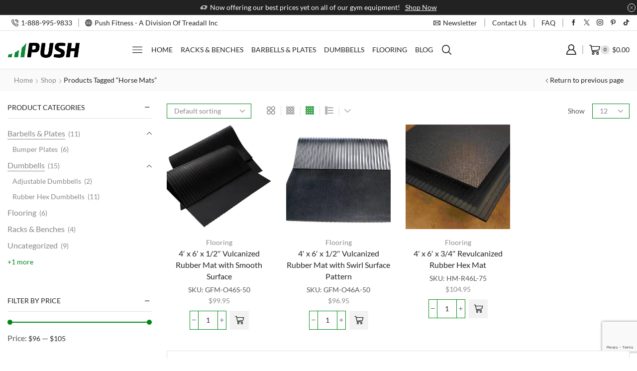

--- FILE ---
content_type: text/html; charset=UTF-8
request_url: https://pushfitness.com/tag/horse-mats/
body_size: 38338
content:

<!DOCTYPE html>
<html lang="en-US" >
<head>
	<meta charset="UTF-8" />
	<meta name="viewport" content="width=device-width, initial-scale=1.0"/>
	<meta name='robots' content='index, follow, max-image-preview:large, max-snippet:-1, max-video-preview:-1' />
	<style>img:is([sizes="auto" i], [sizes^="auto," i]) { contain-intrinsic-size: 3000px 1500px }</style>
	<script>window._wca = window._wca || [];</script>

	<!-- This site is optimized with the Yoast SEO plugin v25.6 - https://yoast.com/wordpress/plugins/seo/ -->
	<title>horse mats Archives - PUSH Fitness - Strength &amp; Conditioning Gym Equipment</title>
	<link rel="canonical" href="https://pushfitness.com/tag/horse-mats/" />
	<meta property="og:locale" content="en_US" />
	<meta property="og:type" content="article" />
	<meta property="og:title" content="horse mats Archives - PUSH Fitness - Strength &amp; Conditioning Gym Equipment" />
	<meta property="og:url" content="https://pushfitness.com/tag/horse-mats/" />
	<meta property="og:site_name" content="PUSH Fitness - Strength &amp; Conditioning Gym Equipment" />
	<meta property="og:image" content="https://i0.wp.com/pushfitness.com/wp-content/uploads/2021/09/Adjustable-Dumbbells.jpeg?fit=810%2C1080&ssl=1" />
	<meta property="og:image:width" content="810" />
	<meta property="og:image:height" content="1080" />
	<meta property="og:image:type" content="image/jpeg" />
	<meta name="twitter:card" content="summary_large_image" />
	<script type="application/ld+json" class="yoast-schema-graph">{"@context":"https://schema.org","@graph":[{"@type":"CollectionPage","@id":"https://pushfitness.com/tag/horse-mats/","url":"https://pushfitness.com/tag/horse-mats/","name":"horse mats Archives - PUSH Fitness - Strength &amp; Conditioning Gym Equipment","isPartOf":{"@id":"https://pushfitness.com/#website"},"primaryImageOfPage":{"@id":"https://pushfitness.com/tag/horse-mats/#primaryimage"},"image":{"@id":"https://pushfitness.com/tag/horse-mats/#primaryimage"},"thumbnailUrl":"https://i0.wp.com/pushfitness.com/wp-content/uploads/2021/09/HM-C46S-50.jpg?fit=500%2C500&ssl=1","breadcrumb":{"@id":"https://pushfitness.com/tag/horse-mats/#breadcrumb"},"inLanguage":"en-US"},{"@type":"ImageObject","inLanguage":"en-US","@id":"https://pushfitness.com/tag/horse-mats/#primaryimage","url":"https://i0.wp.com/pushfitness.com/wp-content/uploads/2021/09/HM-C46S-50.jpg?fit=500%2C500&ssl=1","contentUrl":"https://i0.wp.com/pushfitness.com/wp-content/uploads/2021/09/HM-C46S-50.jpg?fit=500%2C500&ssl=1","width":500,"height":500,"caption":"Smooth top 4' x 6' x 1/2\" rubber mats"},{"@type":"BreadcrumbList","@id":"https://pushfitness.com/tag/horse-mats/#breadcrumb","itemListElement":[{"@type":"ListItem","position":1,"name":"Home","item":"https://pushfitness.com/"},{"@type":"ListItem","position":2,"name":"horse mats"}]},{"@type":"WebSite","@id":"https://pushfitness.com/#website","url":"https://pushfitness.com/","name":"PUSH Fitness - Strength &amp; Conditioning Gym Equipment","description":"Your source for strength and conditioning equipment including gym weights, barbells, racks, rigs, benches and more. Serving Toronto and Ottawa.","publisher":{"@id":"https://pushfitness.com/#organization"},"potentialAction":[{"@type":"SearchAction","target":{"@type":"EntryPoint","urlTemplate":"https://pushfitness.com/?s={search_term_string}"},"query-input":{"@type":"PropertyValueSpecification","valueRequired":true,"valueName":"search_term_string"}}],"inLanguage":"en-US"},{"@type":"Organization","@id":"https://pushfitness.com/#organization","name":"PUSH Fitness","url":"https://pushfitness.com/","logo":{"@type":"ImageObject","inLanguage":"en-US","@id":"https://pushfitness.com/#/schema/logo/image/","url":"https://i0.wp.com/pushfitness.com/wp-content/uploads/2021/09/PUSH-Logo2-Retina.png?fit=1078%2C258&ssl=1","contentUrl":"https://i0.wp.com/pushfitness.com/wp-content/uploads/2021/09/PUSH-Logo2-Retina.png?fit=1078%2C258&ssl=1","width":1078,"height":258,"caption":"PUSH Fitness"},"image":{"@id":"https://pushfitness.com/#/schema/logo/image/"}}]}</script>
	<!-- / Yoast SEO plugin. -->


<link rel='dns-prefetch' href='//www.google.com' />
<link rel='dns-prefetch' href='//stats.wp.com' />
<link rel='preconnect' href='//c0.wp.com' />
<link rel='preconnect' href='//i0.wp.com' />
<link rel="alternate" type="application/rss+xml" title="PUSH Fitness - Strength &amp; Conditioning Gym Equipment &raquo; Feed" href="https://pushfitness.com/feed/" />
<link rel="alternate" type="application/rss+xml" title="PUSH Fitness - Strength &amp; Conditioning Gym Equipment &raquo; Comments Feed" href="https://pushfitness.com/comments/feed/" />
<link rel="alternate" type="application/rss+xml" title="PUSH Fitness - Strength &amp; Conditioning Gym Equipment &raquo; horse mats Tag Feed" href="https://pushfitness.com/tag/horse-mats/feed/" />
<link rel='stylesheet' id='berocket_mm_quantity_style-css' href='https://pushfitness.com/wp-content/plugins/minmax-quantity-for-woocommerce/css/shop.css' type='text/css' media='all' />
<link rel='stylesheet' id='wp-block-library-css' href='https://c0.wp.com/c/6.8.3/wp-includes/css/dist/block-library/style.min.css' type='text/css' media='all' />
<style id='classic-theme-styles-inline-css' type='text/css'>
/*! This file is auto-generated */
.wp-block-button__link{color:#fff;background-color:#32373c;border-radius:9999px;box-shadow:none;text-decoration:none;padding:calc(.667em + 2px) calc(1.333em + 2px);font-size:1.125em}.wp-block-file__button{background:#32373c;color:#fff;text-decoration:none}
</style>
<link rel='stylesheet' id='mediaelement-css' href='https://c0.wp.com/c/6.8.3/wp-includes/js/mediaelement/mediaelementplayer-legacy.min.css' type='text/css' media='all' />
<link rel='stylesheet' id='wp-mediaelement-css' href='https://c0.wp.com/c/6.8.3/wp-includes/js/mediaelement/wp-mediaelement.min.css' type='text/css' media='all' />
<style id='jetpack-sharing-buttons-style-inline-css' type='text/css'>
.jetpack-sharing-buttons__services-list{display:flex;flex-direction:row;flex-wrap:wrap;gap:0;list-style-type:none;margin:5px;padding:0}.jetpack-sharing-buttons__services-list.has-small-icon-size{font-size:12px}.jetpack-sharing-buttons__services-list.has-normal-icon-size{font-size:16px}.jetpack-sharing-buttons__services-list.has-large-icon-size{font-size:24px}.jetpack-sharing-buttons__services-list.has-huge-icon-size{font-size:36px}@media print{.jetpack-sharing-buttons__services-list{display:none!important}}.editor-styles-wrapper .wp-block-jetpack-sharing-buttons{gap:0;padding-inline-start:0}ul.jetpack-sharing-buttons__services-list.has-background{padding:1.25em 2.375em}
</style>
<style id='global-styles-inline-css' type='text/css'>
:root{--wp--preset--aspect-ratio--square: 1;--wp--preset--aspect-ratio--4-3: 4/3;--wp--preset--aspect-ratio--3-4: 3/4;--wp--preset--aspect-ratio--3-2: 3/2;--wp--preset--aspect-ratio--2-3: 2/3;--wp--preset--aspect-ratio--16-9: 16/9;--wp--preset--aspect-ratio--9-16: 9/16;--wp--preset--color--black: #000000;--wp--preset--color--cyan-bluish-gray: #abb8c3;--wp--preset--color--white: #ffffff;--wp--preset--color--pale-pink: #f78da7;--wp--preset--color--vivid-red: #cf2e2e;--wp--preset--color--luminous-vivid-orange: #ff6900;--wp--preset--color--luminous-vivid-amber: #fcb900;--wp--preset--color--light-green-cyan: #7bdcb5;--wp--preset--color--vivid-green-cyan: #00d084;--wp--preset--color--pale-cyan-blue: #8ed1fc;--wp--preset--color--vivid-cyan-blue: #0693e3;--wp--preset--color--vivid-purple: #9b51e0;--wp--preset--gradient--vivid-cyan-blue-to-vivid-purple: linear-gradient(135deg,rgba(6,147,227,1) 0%,rgb(155,81,224) 100%);--wp--preset--gradient--light-green-cyan-to-vivid-green-cyan: linear-gradient(135deg,rgb(122,220,180) 0%,rgb(0,208,130) 100%);--wp--preset--gradient--luminous-vivid-amber-to-luminous-vivid-orange: linear-gradient(135deg,rgba(252,185,0,1) 0%,rgba(255,105,0,1) 100%);--wp--preset--gradient--luminous-vivid-orange-to-vivid-red: linear-gradient(135deg,rgba(255,105,0,1) 0%,rgb(207,46,46) 100%);--wp--preset--gradient--very-light-gray-to-cyan-bluish-gray: linear-gradient(135deg,rgb(238,238,238) 0%,rgb(169,184,195) 100%);--wp--preset--gradient--cool-to-warm-spectrum: linear-gradient(135deg,rgb(74,234,220) 0%,rgb(151,120,209) 20%,rgb(207,42,186) 40%,rgb(238,44,130) 60%,rgb(251,105,98) 80%,rgb(254,248,76) 100%);--wp--preset--gradient--blush-light-purple: linear-gradient(135deg,rgb(255,206,236) 0%,rgb(152,150,240) 100%);--wp--preset--gradient--blush-bordeaux: linear-gradient(135deg,rgb(254,205,165) 0%,rgb(254,45,45) 50%,rgb(107,0,62) 100%);--wp--preset--gradient--luminous-dusk: linear-gradient(135deg,rgb(255,203,112) 0%,rgb(199,81,192) 50%,rgb(65,88,208) 100%);--wp--preset--gradient--pale-ocean: linear-gradient(135deg,rgb(255,245,203) 0%,rgb(182,227,212) 50%,rgb(51,167,181) 100%);--wp--preset--gradient--electric-grass: linear-gradient(135deg,rgb(202,248,128) 0%,rgb(113,206,126) 100%);--wp--preset--gradient--midnight: linear-gradient(135deg,rgb(2,3,129) 0%,rgb(40,116,252) 100%);--wp--preset--font-size--small: 13px;--wp--preset--font-size--medium: 20px;--wp--preset--font-size--large: 36px;--wp--preset--font-size--x-large: 42px;--wp--preset--spacing--20: 0.44rem;--wp--preset--spacing--30: 0.67rem;--wp--preset--spacing--40: 1rem;--wp--preset--spacing--50: 1.5rem;--wp--preset--spacing--60: 2.25rem;--wp--preset--spacing--70: 3.38rem;--wp--preset--spacing--80: 5.06rem;--wp--preset--shadow--natural: 6px 6px 9px rgba(0, 0, 0, 0.2);--wp--preset--shadow--deep: 12px 12px 50px rgba(0, 0, 0, 0.4);--wp--preset--shadow--sharp: 6px 6px 0px rgba(0, 0, 0, 0.2);--wp--preset--shadow--outlined: 6px 6px 0px -3px rgba(255, 255, 255, 1), 6px 6px rgba(0, 0, 0, 1);--wp--preset--shadow--crisp: 6px 6px 0px rgba(0, 0, 0, 1);}:where(.is-layout-flex){gap: 0.5em;}:where(.is-layout-grid){gap: 0.5em;}body .is-layout-flex{display: flex;}.is-layout-flex{flex-wrap: wrap;align-items: center;}.is-layout-flex > :is(*, div){margin: 0;}body .is-layout-grid{display: grid;}.is-layout-grid > :is(*, div){margin: 0;}:where(.wp-block-columns.is-layout-flex){gap: 2em;}:where(.wp-block-columns.is-layout-grid){gap: 2em;}:where(.wp-block-post-template.is-layout-flex){gap: 1.25em;}:where(.wp-block-post-template.is-layout-grid){gap: 1.25em;}.has-black-color{color: var(--wp--preset--color--black) !important;}.has-cyan-bluish-gray-color{color: var(--wp--preset--color--cyan-bluish-gray) !important;}.has-white-color{color: var(--wp--preset--color--white) !important;}.has-pale-pink-color{color: var(--wp--preset--color--pale-pink) !important;}.has-vivid-red-color{color: var(--wp--preset--color--vivid-red) !important;}.has-luminous-vivid-orange-color{color: var(--wp--preset--color--luminous-vivid-orange) !important;}.has-luminous-vivid-amber-color{color: var(--wp--preset--color--luminous-vivid-amber) !important;}.has-light-green-cyan-color{color: var(--wp--preset--color--light-green-cyan) !important;}.has-vivid-green-cyan-color{color: var(--wp--preset--color--vivid-green-cyan) !important;}.has-pale-cyan-blue-color{color: var(--wp--preset--color--pale-cyan-blue) !important;}.has-vivid-cyan-blue-color{color: var(--wp--preset--color--vivid-cyan-blue) !important;}.has-vivid-purple-color{color: var(--wp--preset--color--vivid-purple) !important;}.has-black-background-color{background-color: var(--wp--preset--color--black) !important;}.has-cyan-bluish-gray-background-color{background-color: var(--wp--preset--color--cyan-bluish-gray) !important;}.has-white-background-color{background-color: var(--wp--preset--color--white) !important;}.has-pale-pink-background-color{background-color: var(--wp--preset--color--pale-pink) !important;}.has-vivid-red-background-color{background-color: var(--wp--preset--color--vivid-red) !important;}.has-luminous-vivid-orange-background-color{background-color: var(--wp--preset--color--luminous-vivid-orange) !important;}.has-luminous-vivid-amber-background-color{background-color: var(--wp--preset--color--luminous-vivid-amber) !important;}.has-light-green-cyan-background-color{background-color: var(--wp--preset--color--light-green-cyan) !important;}.has-vivid-green-cyan-background-color{background-color: var(--wp--preset--color--vivid-green-cyan) !important;}.has-pale-cyan-blue-background-color{background-color: var(--wp--preset--color--pale-cyan-blue) !important;}.has-vivid-cyan-blue-background-color{background-color: var(--wp--preset--color--vivid-cyan-blue) !important;}.has-vivid-purple-background-color{background-color: var(--wp--preset--color--vivid-purple) !important;}.has-black-border-color{border-color: var(--wp--preset--color--black) !important;}.has-cyan-bluish-gray-border-color{border-color: var(--wp--preset--color--cyan-bluish-gray) !important;}.has-white-border-color{border-color: var(--wp--preset--color--white) !important;}.has-pale-pink-border-color{border-color: var(--wp--preset--color--pale-pink) !important;}.has-vivid-red-border-color{border-color: var(--wp--preset--color--vivid-red) !important;}.has-luminous-vivid-orange-border-color{border-color: var(--wp--preset--color--luminous-vivid-orange) !important;}.has-luminous-vivid-amber-border-color{border-color: var(--wp--preset--color--luminous-vivid-amber) !important;}.has-light-green-cyan-border-color{border-color: var(--wp--preset--color--light-green-cyan) !important;}.has-vivid-green-cyan-border-color{border-color: var(--wp--preset--color--vivid-green-cyan) !important;}.has-pale-cyan-blue-border-color{border-color: var(--wp--preset--color--pale-cyan-blue) !important;}.has-vivid-cyan-blue-border-color{border-color: var(--wp--preset--color--vivid-cyan-blue) !important;}.has-vivid-purple-border-color{border-color: var(--wp--preset--color--vivid-purple) !important;}.has-vivid-cyan-blue-to-vivid-purple-gradient-background{background: var(--wp--preset--gradient--vivid-cyan-blue-to-vivid-purple) !important;}.has-light-green-cyan-to-vivid-green-cyan-gradient-background{background: var(--wp--preset--gradient--light-green-cyan-to-vivid-green-cyan) !important;}.has-luminous-vivid-amber-to-luminous-vivid-orange-gradient-background{background: var(--wp--preset--gradient--luminous-vivid-amber-to-luminous-vivid-orange) !important;}.has-luminous-vivid-orange-to-vivid-red-gradient-background{background: var(--wp--preset--gradient--luminous-vivid-orange-to-vivid-red) !important;}.has-very-light-gray-to-cyan-bluish-gray-gradient-background{background: var(--wp--preset--gradient--very-light-gray-to-cyan-bluish-gray) !important;}.has-cool-to-warm-spectrum-gradient-background{background: var(--wp--preset--gradient--cool-to-warm-spectrum) !important;}.has-blush-light-purple-gradient-background{background: var(--wp--preset--gradient--blush-light-purple) !important;}.has-blush-bordeaux-gradient-background{background: var(--wp--preset--gradient--blush-bordeaux) !important;}.has-luminous-dusk-gradient-background{background: var(--wp--preset--gradient--luminous-dusk) !important;}.has-pale-ocean-gradient-background{background: var(--wp--preset--gradient--pale-ocean) !important;}.has-electric-grass-gradient-background{background: var(--wp--preset--gradient--electric-grass) !important;}.has-midnight-gradient-background{background: var(--wp--preset--gradient--midnight) !important;}.has-small-font-size{font-size: var(--wp--preset--font-size--small) !important;}.has-medium-font-size{font-size: var(--wp--preset--font-size--medium) !important;}.has-large-font-size{font-size: var(--wp--preset--font-size--large) !important;}.has-x-large-font-size{font-size: var(--wp--preset--font-size--x-large) !important;}
:where(.wp-block-post-template.is-layout-flex){gap: 1.25em;}:where(.wp-block-post-template.is-layout-grid){gap: 1.25em;}
:where(.wp-block-columns.is-layout-flex){gap: 2em;}:where(.wp-block-columns.is-layout-grid){gap: 2em;}
:root :where(.wp-block-pullquote){font-size: 1.5em;line-height: 1.6;}
</style>
<link rel='stylesheet' id='contact-form-7-css' href='https://pushfitness.com/wp-content/plugins/contact-form-7/includes/css/styles.css' type='text/css' media='all' />
<style id='woocommerce-inline-inline-css' type='text/css'>
.woocommerce form .form-row .required { visibility: visible; }
</style>
<link rel='stylesheet' id='brands-styles-css' href='https://c0.wp.com/p/woocommerce/10.0.5/assets/css/brands.css' type='text/css' media='all' />
<link rel='stylesheet' id='etheme-parent-style-css' href='https://pushfitness.com/wp-content/themes/xstore/xstore.min.css' type='text/css' media='all' />
<link rel='stylesheet' id='etheme-swatches-style-css' href='https://pushfitness.com/wp-content/themes/xstore/css/swatches.min.css' type='text/css' media='all' />
<link rel='stylesheet' id='etheme-wpb-style-css' href='https://pushfitness.com/wp-content/themes/xstore/css/wpb.min.css' type='text/css' media='all' />
<link rel='stylesheet' id='js_composer_front-css' href='https://pushfitness.com/wp-content/plugins/js_composer/assets/css/js_composer.min.css' type='text/css' media='all' />
<link rel='stylesheet' id='etheme-sidebar-css' href='https://pushfitness.com/wp-content/themes/xstore/css/modules/layout/sidebar.min.css' type='text/css' media='all' />
<link rel='stylesheet' id='etheme-sidebar-off-canvas-css' href='https://pushfitness.com/wp-content/themes/xstore/css/modules/layout/sidebar-off-canvas.min.css' type='text/css' media='all' />
<link rel='stylesheet' id='etheme-widgets-open-close-css' href='https://pushfitness.com/wp-content/themes/xstore/css/modules/layout/widgets-open-close.min.css' type='text/css' media='all' />
<link rel='stylesheet' id='etheme-breadcrumbs-css' href='https://pushfitness.com/wp-content/themes/xstore/css/modules/breadcrumbs.min.css' type='text/css' media='all' />
<link rel='stylesheet' id='etheme-back-top-css' href='https://pushfitness.com/wp-content/themes/xstore/css/modules/back-top.min.css' type='text/css' media='all' />
<link rel='stylesheet' id='etheme-woocommerce-css' href='https://pushfitness.com/wp-content/themes/xstore/css/modules/woocommerce/global.min.css' type='text/css' media='all' />
<link rel='stylesheet' id='etheme-woocommerce-archive-css' href='https://pushfitness.com/wp-content/themes/xstore/css/modules/woocommerce/archive.min.css' type='text/css' media='all' />
<link rel='stylesheet' id='etheme-product-view-default-css' href='https://pushfitness.com/wp-content/themes/xstore/css/modules/woocommerce/product-hovers/product-view-default.min.css' type='text/css' media='all' />
<link rel='stylesheet' id='etheme-no-products-found-css' href='https://pushfitness.com/wp-content/themes/xstore/css/modules/woocommerce/no-products-found.min.css' type='text/css' media='all' />
<link rel='stylesheet' id='etheme-contact-forms-css' href='https://pushfitness.com/wp-content/themes/xstore/css/modules/contact-forms.min.css' type='text/css' media='all' />
<style id='xstore-icons-font-inline-css' type='text/css'>
@font-face {
				  font-family: 'xstore-icons';
				  src:
				    url('https://pushfitness.com/wp-content/themes/xstore/fonts/xstore-icons-bold.ttf') format('truetype'),
				    url('https://pushfitness.com/wp-content/themes/xstore/fonts/xstore-icons-bold.woff2') format('woff2'),
				    url('https://pushfitness.com/wp-content/themes/xstore/fonts/xstore-icons-bold.woff') format('woff'),
				    url('https://pushfitness.com/wp-content/themes/xstore/fonts/xstore-icons-bold.svg#xstore-icons') format('svg');
				  font-weight: normal;
				  font-style: normal;
				  font-display: swap;
				}
</style>
<link rel='stylesheet' id='etheme-header-contacts-css' href='https://pushfitness.com/wp-content/themes/xstore/css/modules/layout/header/parts/contacts.min.css' type='text/css' media='all' />
<link rel='stylesheet' id='etheme-header-menu-css' href='https://pushfitness.com/wp-content/themes/xstore/css/modules/layout/header/parts/menu.min.css' type='text/css' media='all' />
<link rel='stylesheet' id='etheme-header-search-css' href='https://pushfitness.com/wp-content/themes/xstore/css/modules/layout/header/parts/search.min.css' type='text/css' media='all' />
<link rel='stylesheet' id='etheme-blog-global-css' href='https://pushfitness.com/wp-content/themes/xstore/css/modules/blog/blog-global.min.css' type='text/css' media='all' />
<link rel='stylesheet' id='etheme-portfolio-css' href='https://pushfitness.com/wp-content/themes/xstore/css/portfolio.min.css' type='text/css' media='all' />
<link rel='stylesheet' id='xstore-kirki-styles-css' href='https://pushfitness.com/wp-content/uploads/xstore/kirki-styles.css' type='text/css' media='all' />
<link rel='stylesheet' id='child-style-css' href='https://pushfitness.com/wp-content/themes/xstore-child/style.css' type='text/css' media='all' />
<script type="text/template" id="tmpl-variation-template">
	<div class="woocommerce-variation-description">{{{ data.variation.variation_description }}}</div>
	<div class="woocommerce-variation-price">{{{ data.variation.price_html }}}</div>
	<div class="woocommerce-variation-availability">{{{ data.variation.availability_html }}}</div>
</script>
<script type="text/template" id="tmpl-unavailable-variation-template">
	<p role="alert">Sorry, this product is unavailable. Please choose a different combination.</p>
</script>
<script type="text/javascript" src="https://c0.wp.com/c/6.8.3/wp-includes/js/jquery/jquery.min.js" id="jquery-core-js"></script>
<script type="text/javascript" src="https://c0.wp.com/c/6.8.3/wp-includes/js/jquery/jquery-migrate.min.js" id="jquery-migrate-js"></script>
<script type="text/javascript" src="https://pushfitness.com/wp-content/plugins/minmax-quantity-for-woocommerce/js/frontend.js" id="berocket-front-cart-js-js"></script>
<script type="text/javascript" src="https://pushfitness.com/wp-content/plugins/recaptcha-woo/js/rcfwc.js" id="rcfwc-js-js" defer="defer" data-wp-strategy="defer"></script>
<script type="text/javascript" src="https://www.google.com/recaptcha/api.js?hl=en_US" id="recaptcha-js" defer="defer" data-wp-strategy="defer"></script>
<script type="text/javascript" src="https://c0.wp.com/p/woocommerce/10.0.5/assets/js/jquery-blockui/jquery.blockUI.min.js" id="jquery-blockui-js" data-wp-strategy="defer"></script>
<script type="text/javascript" id="wc-add-to-cart-js-extra">
/* <![CDATA[ */
var wc_add_to_cart_params = {"ajax_url":"\/wp-admin\/admin-ajax.php","wc_ajax_url":"\/?wc-ajax=%%endpoint%%","i18n_view_cart":"View cart","cart_url":"https:\/\/pushfitness.com\/cart\/","is_cart":"","cart_redirect_after_add":"no"};
/* ]]> */
</script>
<script type="text/javascript" src="https://c0.wp.com/p/woocommerce/10.0.5/assets/js/frontend/add-to-cart.min.js" id="wc-add-to-cart-js" data-wp-strategy="defer"></script>
<script type="text/javascript" src="https://c0.wp.com/p/woocommerce/10.0.5/assets/js/js-cookie/js.cookie.min.js" id="js-cookie-js" defer="defer" data-wp-strategy="defer"></script>
<script type="text/javascript" id="woocommerce-js-extra">
/* <![CDATA[ */
var woocommerce_params = {"ajax_url":"\/wp-admin\/admin-ajax.php","wc_ajax_url":"\/?wc-ajax=%%endpoint%%","i18n_password_show":"Show password","i18n_password_hide":"Hide password"};
/* ]]> */
</script>
<script type="text/javascript" src="https://c0.wp.com/p/woocommerce/10.0.5/assets/js/frontend/woocommerce.min.js" id="woocommerce-js" defer="defer" data-wp-strategy="defer"></script>
<script type="text/javascript" src="https://pushfitness.com/wp-content/plugins/js_composer/assets/js/vendors/woocommerce-add-to-cart.js" id="vc_woocommerce-add-to-cart-js-js"></script>
<script type="text/javascript" src="https://stats.wp.com/s-202604.js" id="woocommerce-analytics-js" defer="defer" data-wp-strategy="defer"></script>
<script type="text/javascript" id="enhanced-ecommerce-google-analytics-js-extra">
/* <![CDATA[ */
var ConvAioGlobal = {"nonce":"e5fbaf3bf2"};
/* ]]> */
</script>
<script data-cfasync="false" data-no-optimize="1" data-pagespeed-no-defer type="text/javascript" src="https://pushfitness.com/wp-content/plugins/enhanced-e-commerce-for-woocommerce-store/public/js/con-gtm-google-analytics.js" id="enhanced-ecommerce-google-analytics-js"></script>
<script data-cfasync="false" data-no-optimize="1" data-pagespeed-no-defer type="text/javascript" id="enhanced-ecommerce-google-analytics-js-after">
/* <![CDATA[ */
tvc_smd={"tvc_wcv":"10.0.5","tvc_wpv":"6.8.3","tvc_eev":"7.2.8","tvc_cnf":{"t_cg":"","t_ec":"","t_ee":"on","t_df":"","t_gUser":"1","t_UAen":"on","t_thr":"6","t_IPA":"1","t_PrivacyPolicy":"1"},"tvc_sub_data":{"sub_id":"14988","cu_id":"12965","pl_id":"1","ga_tra_option":"GA4","ga_property_id":"","ga_measurement_id":"G-X6NLF6LN9B","ga_ads_id":"4678903323","ga_gmc_id":"","ga_gmc_id_p":"0","op_gtag_js":"1","op_en_e_t":"1","op_rm_t_t":"1","op_dy_rm_t_t":"1","op_li_ga_wi_ads":"1","gmc_is_product_sync":"1","gmc_is_site_verified":"0","gmc_is_domain_claim":"0","gmc_product_count":"26","fb_pixel_id":"","tracking_method":"","user_gtm_id":""}};
/* ]]> */
</script>
<script type="text/javascript" src="https://c0.wp.com/c/6.8.3/wp-includes/js/underscore.min.js" id="underscore-js"></script>
<script type="text/javascript" id="wp-util-js-extra">
/* <![CDATA[ */
var _wpUtilSettings = {"ajax":{"url":"\/wp-admin\/admin-ajax.php"}};
/* ]]> */
</script>
<script type="text/javascript" src="https://c0.wp.com/c/6.8.3/wp-includes/js/wp-util.min.js" id="wp-util-js"></script>
<script type="text/javascript" id="wc-add-to-cart-variation-js-extra">
/* <![CDATA[ */
var wc_add_to_cart_variation_params = {"wc_ajax_url":"\/?wc-ajax=%%endpoint%%","i18n_no_matching_variations_text":"Sorry, no products matched your selection. Please choose a different combination.","i18n_make_a_selection_text":"Please select some product options before adding this product to your cart.","i18n_unavailable_text":"Sorry, this product is unavailable. Please choose a different combination.","i18n_reset_alert_text":"Your selection has been reset. Please select some product options before adding this product to your cart."};
/* ]]> */
</script>
<script type="text/javascript" src="https://c0.wp.com/p/woocommerce/10.0.5/assets/js/frontend/add-to-cart-variation.min.js" id="wc-add-to-cart-variation-js" defer="defer" data-wp-strategy="defer"></script>
<link rel="https://api.w.org/" href="https://pushfitness.com/wp-json/" /><link rel="alternate" title="JSON" type="application/json" href="https://pushfitness.com/wp-json/wp/v2/product_tag/128" /><link rel="EditURI" type="application/rsd+xml" title="RSD" href="https://pushfitness.com/xmlrpc.php?rsd" />
<meta name="generator" content="WordPress 6.8.3" />
<meta name="generator" content="WooCommerce 10.0.5" />
<style></style><meta name="facebook-domain-verification" content="elcyjyjef7xqv92k4w9kru8wtww8sm" />	<style>img#wpstats{display:none}</style>
					<link rel="prefetch" as="font" href="https://pushfitness.com/wp-content/themes/xstore/fonts/xstore-icons-bold.woff?v=9.5.3" type="font/woff">
					<link rel="prefetch" as="font" href="https://pushfitness.com/wp-content/themes/xstore/fonts/xstore-icons-bold.woff2?v=9.5.3" type="font/woff2">
			<noscript><style>.woocommerce-product-gallery{ opacity: 1 !important; }</style></noscript>
	        <script data-cfasync="false" data-no-optimize="1" data-pagespeed-no-defer>
            var tvc_lc = 'CAD';
        </script>
        <script data-cfasync="false" data-no-optimize="1" data-pagespeed-no-defer>
            var tvc_lc = 'CAD';
        </script>
<script data-cfasync="false" data-pagespeed-no-defer>
      window.dataLayer = window.dataLayer || [];
      dataLayer.push({"event":"begin_datalayer","cov_ga4_measurment_id":"G-X6NLF6LN9B","cov_remarketing_conversion_id":"AW-1022839783","cov_remarketing":"1","conv_track_email":"1","conv_track_phone":"1","conv_track_address":"1","conv_track_page_scroll":"1","conv_track_file_download":"1","conv_track_author":"1","conv_track_signup":"1","conv_track_signin":"1"});
    </script>    <!-- Google Tag Manager by Conversios-->
    <script>
      (function(w, d, s, l, i) {
        w[l] = w[l] || [];
        w[l].push({
          'gtm.start': new Date().getTime(),
          event: 'gtm.js'
        });
        var f = d.getElementsByTagName(s)[0],
          j = d.createElement(s),
          dl = l != 'dataLayer' ? '&l=' + l : '';
        j.async = true;
        j.src =
          'https://www.googletagmanager.com/gtm.js?id=' + i + dl;
        f.parentNode.insertBefore(j, f);
      })(window, document, 'script', 'dataLayer', 'GTM-K7X94DG');
    </script>
    <!-- End Google Tag Manager -->
    <!-- Google Tag Manager (noscript) -->
    <noscript><iframe src="https://www.googletagmanager.com/ns.html?id=GTM-K7X94DG" height="0" width="0" style="display:none;visibility:hidden"></iframe></noscript>
    <!-- End Google Tag Manager (noscript) -->
      <script>
      (window.gaDevIds = window.gaDevIds || []).push('5CDcaG');
    </script>
          <script data-cfasync="false" data-no-optimize="1" data-pagespeed-no-defer>
            var tvc_lc = 'CAD';
        </script>
        <script data-cfasync="false" data-no-optimize="1" data-pagespeed-no-defer>
            var tvc_lc = 'CAD';
        </script>
<meta name="generator" content="Powered by WPBakery Page Builder - drag and drop page builder for WordPress."/>
<meta name="generator" content="Powered by Slider Revolution 6.5.8 - responsive, Mobile-Friendly Slider Plugin for WordPress with comfortable drag and drop interface." />
<link rel="icon" href="https://i0.wp.com/pushfitness.com/wp-content/uploads/2021/09/cropped-PUSH-Icon4.png?fit=32%2C32&#038;ssl=1" sizes="32x32" />
<link rel="icon" href="https://i0.wp.com/pushfitness.com/wp-content/uploads/2021/09/cropped-PUSH-Icon4.png?fit=192%2C192&#038;ssl=1" sizes="192x192" />
<link rel="apple-touch-icon" href="https://i0.wp.com/pushfitness.com/wp-content/uploads/2021/09/cropped-PUSH-Icon4.png?fit=180%2C180&#038;ssl=1" />
<meta name="msapplication-TileImage" content="https://i0.wp.com/pushfitness.com/wp-content/uploads/2021/09/cropped-PUSH-Icon4.png?fit=270%2C270&#038;ssl=1" />
<script type="text/javascript">function setREVStartSize(e){
			//window.requestAnimationFrame(function() {				 
				window.RSIW = window.RSIW===undefined ? window.innerWidth : window.RSIW;	
				window.RSIH = window.RSIH===undefined ? window.innerHeight : window.RSIH;	
				try {								
					var pw = document.getElementById(e.c).parentNode.offsetWidth,
						newh;
					pw = pw===0 || isNaN(pw) ? window.RSIW : pw;
					e.tabw = e.tabw===undefined ? 0 : parseInt(e.tabw);
					e.thumbw = e.thumbw===undefined ? 0 : parseInt(e.thumbw);
					e.tabh = e.tabh===undefined ? 0 : parseInt(e.tabh);
					e.thumbh = e.thumbh===undefined ? 0 : parseInt(e.thumbh);
					e.tabhide = e.tabhide===undefined ? 0 : parseInt(e.tabhide);
					e.thumbhide = e.thumbhide===undefined ? 0 : parseInt(e.thumbhide);
					e.mh = e.mh===undefined || e.mh=="" || e.mh==="auto" ? 0 : parseInt(e.mh,0);		
					if(e.layout==="fullscreen" || e.l==="fullscreen") 						
						newh = Math.max(e.mh,window.RSIH);					
					else{					
						e.gw = Array.isArray(e.gw) ? e.gw : [e.gw];
						for (var i in e.rl) if (e.gw[i]===undefined || e.gw[i]===0) e.gw[i] = e.gw[i-1];					
						e.gh = e.el===undefined || e.el==="" || (Array.isArray(e.el) && e.el.length==0)? e.gh : e.el;
						e.gh = Array.isArray(e.gh) ? e.gh : [e.gh];
						for (var i in e.rl) if (e.gh[i]===undefined || e.gh[i]===0) e.gh[i] = e.gh[i-1];
											
						var nl = new Array(e.rl.length),
							ix = 0,						
							sl;					
						e.tabw = e.tabhide>=pw ? 0 : e.tabw;
						e.thumbw = e.thumbhide>=pw ? 0 : e.thumbw;
						e.tabh = e.tabhide>=pw ? 0 : e.tabh;
						e.thumbh = e.thumbhide>=pw ? 0 : e.thumbh;					
						for (var i in e.rl) nl[i] = e.rl[i]<window.RSIW ? 0 : e.rl[i];
						sl = nl[0];									
						for (var i in nl) if (sl>nl[i] && nl[i]>0) { sl = nl[i]; ix=i;}															
						var m = pw>(e.gw[ix]+e.tabw+e.thumbw) ? 1 : (pw-(e.tabw+e.thumbw)) / (e.gw[ix]);					
						newh =  (e.gh[ix] * m) + (e.tabh + e.thumbh);
					}
					var el = document.getElementById(e.c);
					if (el!==null && el) el.style.height = newh+"px";					
					el = document.getElementById(e.c+"_wrapper");
					if (el!==null && el) {
						el.style.height = newh+"px";
						el.style.display = "block";
					}
				} catch(e){
					console.log("Failure at Presize of Slider:" + e)
				}					   
			//});
		  };</script>
<style id="kirki-inline-styles"></style><style type="text/css" class="et_custom-css">@font-face{font-family:"Lato-Regular";src:url(https://pushfitness.com/wp-content/uploads/custom-fonts/2021/09/Lato-Regular.ttf) format("truetype");font-display:swap}.btn-checkout:hover,.btn-view-wishlist:hover{opacity:1 !important}.page-heading{margin-bottom:25px}article.blog-post.blog-align-center .read-more,article.post-grid.blog-align-center .read-more{background:#222}.prefooter .et-mailchimp input[type="email"]{background:transparent}.xa_sp_table_head1{width:100%;padding:7px;margin:0;text-align:center;color:#008716}.xa_sp_table_head2 tr td:last-child{text-align:right}.xa_offer_table{width:auto;padding:5px;border:2px dashed #C60;margin:0}.xa_offer_header{font-weight:bolder}.xa_offer_content{font-weight:bold}.menu-label-hot>a .label-text{background-color:#FF8716}.menu-label-hot>a .label-text:before{border-right-color:#FF8716}.menu-label-new>a .label-text{background-color:#008716}.menu-label-new>a .label-text:before{border-right-color:#008716}#nl{color:#FFF}.page-heading,.breadcrumb-trail{margin-bottom:25px}.breadcrumb-trail .page-heading{background-color:transparent}@media only screen and (max-width:1960px){.swiper-custom-left,.middle-inside .swiper-entry .swiper-button-prev,.middle-inside.swiper-entry .swiper-button-prev{left:-15px}.swiper-custom-right,.middle-inside .swiper-entry .swiper-button-next,.middle-inside.swiper-entry .swiper-button-next{right:-15px}.middle-inbox .swiper-entry .swiper-button-prev,.middle-inbox.swiper-entry .swiper-button-prev{left:8px}.middle-inbox .swiper-entry .swiper-button-next,.middle-inbox.swiper-entry .swiper-button-next{right:8px}.swiper-entry:hover .swiper-custom-left,.middle-inside .swiper-entry:hover .swiper-button-prev,.middle-inside.swiper-entry:hover .swiper-button-prev{left:-5px}.swiper-entry:hover .swiper-custom-right,.middle-inside .swiper-entry:hover .swiper-button-next,.middle-inside.swiper-entry:hover .swiper-button-next{right:-5px}.middle-inbox .swiper-entry:hover .swiper-button-prev,.middle-inbox.swiper-entry:hover .swiper-button-prev{left:5px}.middle-inbox .swiper-entry:hover .swiper-button-next,.middle-inbox.swiper-entry:hover .swiper-button-next{right:5px}}.header-main-menu2.et_element-top-level .menu{margin-right:-10px;margin-left:-10px}.swiper-container{width:auto}.content-product .product-content-image img,.category-grid img,.categoriesCarousel .category-grid img{width:100%}.etheme-elementor-slider:not(.swiper-container-initialized,.swiper-initialized) .swiper-slide{max-width:calc(100% / var(--slides-per-view,4))}.etheme-elementor-slider[data-animation]:not(.swiper-container-initialized,.swiper-initialized,[data-animation=slide],[data-animation=coverflow]) .swiper-slide{max-width:100%}body:not([data-elementor-device-mode]) .etheme-elementor-off-canvas__container{transition:none;opacity:0;visibility:hidden;position:fixed}</style><noscript><style> .wpb_animate_when_almost_visible { opacity: 1; }</style></noscript><style type="text/css" data-type="et_vc_shortcodes-custom-css">@media only screen and (max-width: 1199px) and (min-width: 769px) { div.et-md-no-bg { background-image: none !important; } }@media only screen and (max-width: 768px) and (min-width: 480px) { div.et-sm-no-bg { background-image: none !important; } }@media only screen and (max-width: 480px) {div.et-xs-no-bg { background-image: none !important; }}</style></head>
<body class="archive tax-product_tag term-horse-mats term-128 wp-theme-xstore wp-child-theme-xstore-child theme-xstore woocommerce woocommerce-page woocommerce-no-js et_cart-type-2 et_b_dt_header-not-overlap et_b_mob_header-not-overlap breadcrumbs-type-left2 wide et-preloader-on et-catalog-off  s_widgets-open-close et-enable-swatch wpb-js-composer js-comp-ver-6.7.0 vc_responsive" data-mode="light">
    <!-- Google Tag Manager (noscript) conversios -->
    <noscript><iframe src="https://www.googletagmanager.com/ns.html?id=GTM-K7X94DG" height="0" width="0" style="display:none;visibility:hidden"></iframe></noscript>
    <!-- End Google Tag Manager (noscript) conversios -->
    

<div class="et-loader"><svg class="loader-circular" viewBox="25 25 50 50"><circle class="loader-path" cx="50" cy="50" r="20" fill="none" stroke-width="2" stroke-miterlimit="10"></circle></svg></div>
<div class="template-container">

		<div class="template-content">
		<div class="page-wrapper">
			<header id="header" class="site-header sticky"  data-type="custom" data-start= "200"><div class="header-wrapper">
<div class="header-top-wrapper ">
	<div class="header-top" data-title="Header top">
		<div class="et-row-container">
			<div class="et-wrap-columns flex align-items-center">		
				
		
        <div class="et_column et_col-xs-12 et_col-xs-offset-0">
			

<div class="et_promo_text_carousel swiper-entry pos-relative arrows-hovered ">
	<div class="swiper-container stop-on-hover et_element" data-loop="true" data-speed="400" data-breakpoints="1" data-xs-slides="1" data-sm-slides="1" data-md-slides="1" data-lt-slides="1" data-slides-per-view="1" data-slides-per-group="1"  data-autoplay='5000'>
		<div class="header-promo-text et-promo-text-carousel swiper-wrapper">
							<div class="swiper-slide flex justify-content-center align-items-center">
					<span class="et_b-icon"><svg xmlns="http://www.w3.org/2000/svg" width="1em" height="1em" viewBox="0 0 16 16"><path d="M15.472 4.736h-1.952v-0.512c0-0.432-0.352-0.784-0.784-0.784h-7.696c-0.432 0-0.784 0.352-0.784 0.784v1.344h-1.84c-0.192 0-0.368 0.096-0.448 0.256l-0.976 1.712h-0.48c-0.288 0-0.512 0.224-0.512 0.512v2.88c0 0.288 0.24 0.512 0.512 0.512h0.56c0.224 0.672 0.848 1.136 1.552 1.136 0.112 0 0.208-0.016 0.304-0.032 0.608-0.112 1.072-0.528 1.264-1.088h0.56c0.032 0 0.048 0 0.080-0.016 0 0 0.016 0 0.016 0 0.064 0.016 0.128 0.016 0.176 0.016h3.168c0.256 0.784 1.056 1.264 1.872 1.088 0.608-0.112 1.072-0.528 1.264-1.088h1.408c0.432 0 0.784-0.352 0.784-0.784v-2.128h1.408c0.288 0 0.512-0.224 0.512-0.512s-0.208-0.512-0.496-0.512h-1.408v-0.368h0.032c0.288 0 0.512-0.224 0.512-0.512s-0.224-0.512-0.512-0.512h-0.032v-0.368h1.952c0.288 0 0.512-0.224 0.512-0.528-0.016-0.288-0.24-0.496-0.528-0.496zM9.088 6.656c0 0.288 0.224 0.512 0.512 0.512h2.88v0.368h-1.52c-0.144 0-0.288 0.064-0.368 0.16-0.096 0.096-0.144 0.224-0.144 0.352 0 0.288 0.224 0.512 0.512 0.512h1.504v1.856h-1.136c-0.112-0.352-0.336-0.64-0.64-0.848-0.368-0.256-0.816-0.336-1.232-0.256-0.608 0.112-1.072 0.528-1.264 1.088l-2.944-0.016 0.016-5.92 7.2 0.016v0.272h-0.976c-0.272 0-0.48 0.24-0.48 0.512 0 0.288 0.224 0.512 0.512 0.512h0.976v0.368h-2.896c-0.288-0.016-0.512 0.224-0.512 0.512zM9.776 10.304c0.352 0 0.624 0.288 0.624 0.624 0 0.352-0.288 0.624-0.624 0.624s-0.624-0.288-0.624-0.624c0-0.352 0.288-0.624 0.624-0.624zM2.64 10.304c0.352 0 0.624 0.288 0.624 0.624 0 0.352-0.288 0.624-0.624 0.624-0.352 0-0.624-0.272-0.624-0.624 0.016-0.352 0.288-0.624 0.624-0.624zM2.336 9.296c-0.608 0.112-1.072 0.528-1.264 1.088h-0.048v-1.84h3.216v1.856h-0.032c-0.112-0.352-0.336-0.64-0.64-0.848-0.384-0.256-0.816-0.352-1.232-0.256zM4.24 6.624v0.912h-2.048l0.528-0.912h1.52z"></path></svg></span>					<span class="text-nowrap">Now offering our best prices yet on all of our gym equipment!</span>
																<a class="text-nowrap" href="/shop/">Shop Now</a>
									</div>
							<div class="swiper-slide flex justify-content-center align-items-center">
					<span class="et_b-icon"><svg xmlns="http://www.w3.org/2000/svg" width="1em" height="1em" viewBox="0 0 16 16"><path d="M15.376 6.704c0.352 0 0.624-0.288 0.624-0.624v-2.56c0-0.352-0.288-0.624-0.624-0.624h-14.752c-0.336-0.016-0.624 0.272-0.624 0.624v2.56c0 0.352 0.288 0.624 0.624 0.624 0.72 0 1.296 0.576 1.296 1.296s-0.576 1.296-1.296 1.296c-0.336 0-0.624 0.272-0.624 0.624v2.56c0 0.352 0.288 0.64 0.624 0.64h14.736c0.352 0 0.624-0.288 0.624-0.624v-2.576c0-0.352-0.288-0.624-0.624-0.624-0.72 0-1.296-0.576-1.296-1.296s0.592-1.296 1.312-1.296zM12.816 8c0 1.168 0.8 2.192 1.92 2.48v1.376h-13.472v-1.376c1.12-0.288 1.92-1.312 1.92-2.48s-0.8-2.192-1.92-2.48v-1.376h13.472v1.376c-1.12 0.288-1.92 1.312-1.92 2.48zM4.48 6.736c-0.352 0-0.624 0.288-0.624 0.624v1.28c0 0.352 0.288 0.624 0.624 0.624 0.352 0 0.624-0.288 0.624-0.624v-1.28c0-0.352-0.288-0.624-0.624-0.624zM4.48 4.16c-0.352 0-0.64 0.288-0.64 0.64v1.28c0 0.352 0.288 0.624 0.624 0.624 0.352 0 0.624-0.288 0.624-0.624v-1.28c0.016-0.352-0.272-0.64-0.608-0.64zM4.48 9.296c-0.352 0-0.624 0.288-0.624 0.624v1.28c0 0.352 0.288 0.624 0.624 0.624 0.352 0 0.624-0.288 0.624-0.624v-1.28c0-0.352-0.288-0.624-0.624-0.624zM11.52 6.736c-0.352 0-0.624 0.288-0.624 0.624v1.28c0 0.352 0.288 0.624 0.624 0.624s0.64-0.272 0.64-0.624v-1.28c0-0.352-0.288-0.624-0.64-0.624zM11.52 4.16c-0.352 0-0.624 0.288-0.624 0.624v1.28c0 0.352 0.288 0.624 0.624 0.624s0.64-0.256 0.64-0.608v-1.28c0-0.352-0.288-0.64-0.64-0.64zM11.52 9.296c-0.352 0-0.624 0.288-0.624 0.624v1.28c0 0.352 0.288 0.624 0.624 0.624s0.64-0.272 0.64-0.624v-1.28c0-0.352-0.288-0.624-0.64-0.624z"></path></svg></span>					<span class="text-nowrap">HUGE SAVINGS! Get big discounts on much of our fitness equipment!</span>
																<a class="text-nowrap" href="/shop/">Shop Now!</a>
									</div>
					</div>
					    <span class="et-close pos-absolute right top  ">
	      <svg xmlns="http://www.w3.org/2000/svg" width="1em" height="1em" viewBox="0 0 16 16"><path d="M8.704 8l7.152-7.136c0.096-0.096 0.144-0.224 0.144-0.368 0-0.128-0.048-0.256-0.144-0.352-0.096-0.080-0.224-0.144-0.352-0.144 0 0 0 0 0 0-0.128 0-0.272 0.048-0.352 0.144l-7.152 7.152-7.136-7.152c-0.192-0.192-0.512-0.192-0.704 0-0.112 0.096-0.16 0.224-0.16 0.352 0 0.144 0.048 0.272 0.144 0.368l7.152 7.136-7.152 7.136c-0.096 0.096-0.144 0.224-0.144 0.368s0.048 0.256 0.144 0.352c0.192 0.192 0.512 0.192 0.704 0l7.152-7.152 7.136 7.136c0.096 0.096 0.224 0.144 0.352 0.144s0.256-0.048 0.352-0.144c0.096-0.096 0.144-0.224 0.144-0.352s-0.048-0.256-0.144-0.352l-7.136-7.136z"></path></svg>	    </span>
			</div>
</div>

        </div>
	</div>		</div>
	</div>
</div>

<div class="header-main-wrapper sticky">
	<div class="header-main" data-title="Header main">
		<div class="et-row-container et-container">
			<div class="et-wrap-columns flex align-items-center">		
				
		
        <div class="et_column et_col-xs-5 et_col-xs-offset-0 pos-static">
			

<style>                .connect-block-element-TZvK9 {
                    --connect-block-space: 10px;
                    margin: 0 -10px;
                }
                .et_element.connect-block-element-TZvK9 > div,
                .et_element.connect-block-element-TZvK9 > form.cart,
                .et_element.connect-block-element-TZvK9 > .price {
                    margin: 0 10px;
                }
                                    .et_element.connect-block-element-TZvK9 > .et_b_header-widget > div, 
                    .et_element.connect-block-element-TZvK9 > .et_b_header-widget > ul {
                        margin-left: 10px;
                        margin-right: 10px;
                    }
                    .et_element.connect-block-element-TZvK9 .widget_nav_menu .menu > li > a {
                        margin: 0 10px                    }
/*                    .et_element.connect-block-element-TZvK9 .widget_nav_menu .menu .menu-item-has-children > a:after {
                        right: 10px;
                    }*/
                </style><div class="et_element et_connect-block flex flex-row connect-block-element-TZvK9 align-items-center justify-content-start">

<div class="et_element et_b_header-contacts  et_element-top-level  justify-content-start  flex-inline text-nowrap" >
	        <div class="contact contact-Phone icon-left  flex-inline  justify-content-start"
             data-tooltip="Phone"         >
			
			            <span class="flex-inline justify-content-center flex-nowrap">
						<span class="contact-icon flex-inline justify-content-center align-items-center">
							<svg xmlns="http://www.w3.org/2000/svg" width="1em" height="1em" viewBox="0 0 24 24"><path d="M21.984 16.080v0c-3.624-2.904-5.112-1.368-6.408 0l-0.216 0.216c-0.12 0.024-0.552-0.072-1.272-0.528-0.84-0.552-1.896-1.464-3.12-2.688-3.24-3.24-3.24-4.272-3.216-4.416l0.216-0.216c1.416-1.392 2.88-2.832-0.048-6.408-0.96-1.2-1.944-1.8-2.976-1.848-1.536-0.096-2.736 1.176-3.552 2.040-0.096 0.12-0.24 0.264-0.36 0.384-1.104 1.080-1.152 3.336-0.144 6.024 1.056 2.808 3.144 5.856 5.88 8.592 2.712 2.712 5.76 4.8 8.568 5.88 1.296 0.504 2.472 0.744 3.528 0.744 1.080 0 1.944-0.288 2.496-0.816 0.144-0.12 0.312-0.264 0.456-0.432 0.888-0.84 2.088-1.968 2.016-3.504 0-1.032-0.624-2.016-1.848-3.024zM6.672 7.128l-0.24 0.24c-1.272 1.296-0.264 3.432 3.288 6.96 1.32 1.32 2.448 2.28 3.432 2.928 1.944 1.272 3 0.864 3.528 0.312l0.264-0.264c1.2-1.2 1.656-1.656 3.96 0.192 0.768 0.624 1.176 1.176 1.2 1.632 0.024 0.72-0.816 1.512-1.464 2.088-0.144 0.12-0.288 0.24-0.384 0.36-0.024 0.024-0.072 0.072-0.096 0.096-0.456 0.456-2.040 0.48-4.152-0.312-2.568-0.96-5.376-2.88-7.944-5.448-2.52-2.424-4.464-5.232-5.496-7.896-0.768-2.136-0.72-3.696-0.288-4.104 0.048-0.048 0.072-0.096 0.12-0.144 0.024-0.024 0.048-0.072 0.096-0.096 0.072-0.072 0.144-0.144 0.24-0.264 0.648-0.696 1.392-1.464 2.064-1.464h0.048c0.48 0.024 1.032 0.408 1.656 1.176 1.848 2.352 1.368 2.832 0.168 4.008zM18.12 9.336c-0.12 0.48 0.12 0.984 0.528 1.152 0.168 0.072 0.288 0.072 0.36 0.072 0.36 0 0.672-0.216 0.84-0.576 0.672-1.656 0.288-3.576-1.008-4.872s-3.312-1.68-5.016-0.936c-0.24 0.096-0.432 0.288-0.504 0.528-0.072 0.216-0.072 0.456 0 0.648 0.072 0.24 0.288 0.432 0.528 0.528 0.24 0.072 0.504 0.072 0.696-0.048 1.008-0.456 2.232-0.24 3 0.528s0.984 1.896 0.6 2.904l-0.024 0.072zM12.336 2.52l0.048 0.024c0.24 0.072 0.504 0.072 0.696-0.048 2.376-1.080 5.232-0.552 7.104 1.296 1.8 1.8 2.352 4.512 1.392 6.864-0.096 0.216-0.096 0.48 0.024 0.696 0.096 0.216 0.264 0.384 0.48 0.48 0.168 0.072 0.288 0.072 0.36 0.072 0.384 0 0.72-0.24 0.816-0.552 1.224-3.048 0.528-6.528-1.776-8.832-2.376-2.376-6.048-3.072-9.12-1.68-0.24 0.096-0.432 0.288-0.504 0.504s-0.072 0.456 0 0.648c0.096 0.36 0.384 0.504 0.48 0.528z"></path></svg>						</span>
												<span class="contact-info ">
							1-888-995-9833						</span>
					</span>
        </div>
		<span class="et_b_header-contact-sep align-self-center"></span>		        <div class="contact contact-Treadall icon-left  flex-inline  justify-content-start"
             data-tooltip="Treadall" onclick="window.open('https://Treadall.com')"        >
			
			            <span class="flex-inline justify-content-center flex-nowrap pointer">
						<span class="contact-icon flex-inline justify-content-center align-items-center">
							<svg xmlns="http://www.w3.org/2000/svg" width="1em" height="1em" viewBox="0 0 24 24"><path d="M12 0.072v0c-6.576 0-11.928 5.352-11.928 11.928s5.352 11.928 11.928 11.928c6.576 0 11.928-5.352 11.928-11.928-0.024-6.552-5.376-11.904-11.928-11.928zM12.912 16.488v-3.528h4.152c-0.072 1.392-0.288 2.736-0.648 3.96-1.104-0.216-2.28-0.36-3.504-0.432zM18.84 19.416c-0.672 0.624-1.44 1.152-2.232 1.56 0.432-0.6 0.768-1.248 1.056-1.92 0.432 0.096 0.816 0.216 1.176 0.36zM12.912 21.912v-3.576c0.984 0.024 1.944 0.144 2.88 0.312-0.768 1.68-1.776 2.832-2.88 3.264zM22.008 12.96c-0.144 1.8-0.792 3.528-1.872 4.992-0.672-0.288-1.296-0.504-1.896-0.696 0.384-1.392 0.624-2.832 0.696-4.296h3.072zM17.064 11.112h-4.152v-3.576c1.104-0.048 2.256-0.168 3.504-0.384 0.384 1.272 0.6 2.592 0.648 3.96zM17.64 4.944c-0.264-0.672-0.624-1.32-1.008-1.944 0.816 0.432 1.56 0.936 2.208 1.56-0.408 0.168-0.792 0.288-1.2 0.384zM12.912 5.664v-3.576c1.104 0.408 2.136 1.584 2.88 3.264-0.984 0.192-1.944 0.288-2.88 0.312zM22.008 11.064h-3.096c-0.072-1.464-0.312-2.928-0.696-4.344 0.6-0.168 1.224-0.384 1.896-0.648 1.080 1.464 1.728 3.168 1.896 4.992zM5.76 6.744c-0.384 1.392-0.624 2.832-0.696 4.296h-3.072c0.144-1.8 0.792-3.528 1.872-4.992 0.648 0.288 1.296 0.504 1.896 0.696zM6.936 12.888h4.152v3.552c-1.104 0.048-2.256 0.168-3.504 0.384-0.384-1.272-0.6-2.592-0.648-3.936zM6.336 19.008c0.264 0.672 0.624 1.344 1.056 1.968-0.816-0.408-1.584-0.96-2.256-1.584 0.384-0.144 0.768-0.288 1.2-0.384zM5.112 12.936c0.024 1.44 0.264 2.88 0.672 4.344-0.648 0.168-1.272 0.384-1.872 0.624-1.056-1.464-1.704-3.168-1.872-4.992l3.072 0.024zM5.16 4.584c0.672-0.6 1.416-1.128 2.184-1.536-0.408 0.6-0.744 1.224-1.032 1.92-0.384-0.12-0.768-0.24-1.152-0.384zM11.064 7.512v3.528h-4.128c0.072-1.392 0.288-2.736 0.648-3.96 1.104 0.216 2.256 0.36 3.48 0.432zM8.184 5.352c0.768-1.68 1.776-2.856 2.88-3.264v3.552c-0.984 0-1.944-0.12-2.88-0.288zM11.064 18.336v3.6c-1.104-0.408-2.136-1.584-2.88-3.288 0.96-0.168 1.944-0.288 2.88-0.312z"></path></svg>						</span>
												<span class="contact-info  pointer">
							Push Fitness - a Division of Treadall Inc						</span>
					</span>
        </div>
				</div>

</div>        </div>
			
				
		
        <div class="et_column et_col-xs-7 et_col-xs-offset-0 pos-static">
			

<style>                .connect-block-element-7yiwH {
                    --connect-block-space: 10px;
                    margin: 0 -10px;
                }
                .et_element.connect-block-element-7yiwH > div,
                .et_element.connect-block-element-7yiwH > form.cart,
                .et_element.connect-block-element-7yiwH > .price {
                    margin: 0 10px;
                }
                                    .et_element.connect-block-element-7yiwH > .et_b_header-widget > div, 
                    .et_element.connect-block-element-7yiwH > .et_b_header-widget > ul {
                        margin-left: 10px;
                        margin-right: 10px;
                    }
                    .et_element.connect-block-element-7yiwH .widget_nav_menu .menu > li > a {
                        margin: 0 10px                    }
/*                    .et_element.connect-block-element-7yiwH .widget_nav_menu .menu .menu-item-has-children > a:after {
                        right: 10px;
                    }*/
                </style><div class="et_element et_connect-block flex flex-row connect-block-element-7yiwH align-items-center justify-content-end">

<div class="et_element et_b_header-newsletter et-popup_toggle align-items-center flex-inline pointer " data-type="newsletter" data-popup-on="mouse_out">
	<span class="align-items-center flex-inline et-toggle">
					<span class="et_b-icon">
				<svg version="1.1" xmlns="http://www.w3.org/2000/svg" width="16" height="16" viewBox="0 0 16 16"><path d="M15.952 3.744c-0.016-0.544-0.464-0.976-0.992-0.976h-13.92c-0.544 0-0.992 0.448-0.992 0.992v8.496c0 0.544 0.448 0.992 0.992 0.992h13.904c0.544 0 0.992-0.448 0.992-0.992l0.016-8.512zM13.984 3.968l-5.984 3.744-5.984-3.744h11.968zM1.28 10.752v-5.84l4.112 2.56-4.112 3.28zM6.448 8.176l1.2 0.768c0.208 0.128 0.448 0.128 0.656 0l1.2-0.768 4.88 3.856h-12.8l4.864-3.856zM14.72 4.96v5.792l-4.112-3.248 4.112-2.544z"></path></svg>			</span>
				
					<span class="et-element-label ">
				Newsletter			</span>
			</span>
</div>

<span class="et_connect-block-sep"></span>

<div class="et_element et_b_header-menu header-main-menu2 flex align-items-center menu-items-dots  justify-content-end et_element-top-level" >
	<div class="menu-main-container"><ul id="menu-secondary-menu" class="menu"><li id="menu-item-7227" class="menu-item menu-item-type-post_type menu-item-object-page menu-item-7227 item-level-0 item-design-dropdown"><a href="https://pushfitness.com/contact-us/" class="item-link">Contact us</a><span class="et_b_header-menu-sep align-self-center"></span></li>
<li id="menu-item-7228" class="menu-item menu-item-type-post_type menu-item-object-page menu-item-7228 item-level-0 item-design-dropdown"><a href="https://pushfitness.com/faq/" class="item-link">FAQ</a><span class="et_b_header-menu-sep align-self-center"></span></li>
</ul></div></div>

<span class="et_connect-block-sep"></span>

<div class="et_element et_b_header-socials et-socials flex flex-nowrap align-items-center  justify-content-end mob-justify-content-center et_element-top-level flex-row" >
	        <a href="https://Facebook.com/PushFitnessEquipment"  rel="nofollow"           data-tooltip="Facebook" title="Facebook">
            <span class="screen-reader-text hidden">Facebook</span>
			<svg xmlns="http://www.w3.org/2000/svg" width="1em" height="1em" viewBox="0 0 24 24"><path d="M13.488 8.256v-3c0-0.84 0.672-1.488 1.488-1.488h1.488v-3.768h-2.976c-2.472 0-4.488 2.016-4.488 4.512v3.744h-3v3.744h3v12h4.512v-12h3l1.488-3.744h-4.512z"></path></svg>        </a>
	        <a href="https://Twitter.com/PushFitnesscom"  rel="nofollow"           data-tooltip="Twitter" title="Twitter">
            <span class="screen-reader-text hidden">Twitter</span>
			<svg xmlns="http://www.w3.org/2000/svg" width="1em" height="1em" viewBox="0 0 32 32"><path d="M0.365 32h2.747l10.687-12.444 8.549 12.444h9.305l-12.71-18.447 11.675-13.543h-2.712l-10.152 11.795-8.11-11.805h-9.296l12.252 17.788-12.235 14.212zM4.071 2.067h4.295l19.566 27.995h-4.295l-19.566-27.995z"></path></svg>        </a>
	        <a href="https://Instagram.com/PushFitnessEquipment"  rel="nofollow"           data-tooltip="Instagram" title="Instagram">
            <span class="screen-reader-text hidden">Instagram</span>
			<svg xmlns="http://www.w3.org/2000/svg" width="1em" height="1em" viewBox="0 0 24 24"><path d="M16.512 0h-9.024c-4.128 0-7.488 3.36-7.488 7.488v9c0 4.152 3.36 7.512 7.488 7.512h9c4.152 0 7.512-3.36 7.512-7.488v-9.024c0-4.128-3.36-7.488-7.488-7.488zM21.744 16.512c0 2.904-2.352 5.256-5.256 5.256h-9c-2.904 0-5.256-2.352-5.256-5.256v-9.024c0-2.904 2.352-5.256 5.256-5.256h9c2.904 0 5.256 2.352 5.256 5.256v9.024zM12 6c-3.312 0-6 2.688-6 6s2.688 6 6 6 6-2.688 6-6-2.688-6-6-6zM12 15.744c-2.064 0-3.744-1.68-3.744-3.744s1.68-3.744 3.744-3.744 3.744 1.68 3.744 3.744c0 2.064-1.68 3.744-3.744 3.744zM19.248 5.544c0 0.437-0.355 0.792-0.792 0.792s-0.792-0.355-0.792-0.792c0-0.437 0.355-0.792 0.792-0.792s0.792 0.355 0.792 0.792z"></path></svg>        </a>
	        <a href="https://Pinterest.com/PushFitnesscom"  rel="nofollow"           data-tooltip="Pinterest" title="Pinterest">
            <span class="screen-reader-text hidden">Pinterest</span>
			<svg xmlns="http://www.w3.org/2000/svg" width="1em" height="1em" viewBox="0 0 24 24"><path d="M12.336 0c-6.576 0-10.080 4.224-10.080 8.808 0 2.136 1.2 4.8 3.096 5.64 0.288 0.12 0.456 0.072 0.504-0.192 0.048-0.216 0.312-1.176 0.432-1.656 0.048-0.144 0.024-0.288-0.096-0.408-0.624-0.744-1.128-2.064-1.128-3.312 0-3.216 2.544-6.312 6.888-6.312 3.744 0 6.384 2.448 6.384 5.928 0 3.936-2.088 6.672-4.8 6.672-1.488 0-2.616-1.176-2.256-2.64 0.432-1.728 1.272-3.6 1.272-4.848 0-1.128-0.624-2.040-1.92-2.040-1.536 0-2.76 1.512-2.76 3.528 0 1.296 0.456 2.16 0.456 2.16s-1.512 6.096-1.8 7.224c-0.48 1.92 0.072 5.040 0.12 5.328 0.024 0.144 0.192 0.192 0.288 0.072 0.144-0.192 1.968-2.808 2.496-4.68 0.192-0.696 0.96-3.456 0.96-3.456 0.504 0.912 1.944 1.68 3.504 1.68 4.608 0 7.92-4.032 7.92-9.048-0.072-4.848-4.2-8.448-9.48-8.448z"></path></svg>        </a>
	        <a href="https://www.tiktok.com/@PushFitnessCom"  rel="nofollow"           data-tooltip="TikTok" title="TikTok">
            <span class="screen-reader-text hidden">TikTok</span>
			<svg xmlns="http://www.w3.org/2000/svg" width="1em" height="1em" x="0px" y="0px" viewBox="0 0 24 24" style="enable-background:new 0 0 24 24;" xml:space="preserve"><g><path d="M22.5316296,6.0092726c-1.3718052,0-2.6375065-0.4544511-3.6539211-1.2211032c-1.1657028-0.8788559-2.0032463-2.1680326-2.299015-3.6539192C16.505455,0.7671212,16.4660187,0.3882553,16.4622631,0H12.54356 v10.7077723l-0.0046949,5.8651438c0,1.5680447-1.0211077,2.8975964-2.4365721,3.3651924 c-0.4107904,0.1356792-0.8544436,0.1999969-1.3164072,0.1746445c-0.5896597-0.0323944-1.142231-0.2103252-1.6225028-0.4976444 c-1.0220461-0.6112537-1.7149901-1.7201519-1.7337694-2.9886742c-0.0295768-1.9825897,1.5732088-3.5989904,3.5543904-3.5989904 c0.3910723,0,0.7666521,0.0638485,1.118289,0.1798086V10.280549V9.2284565 C9.7314081,9.1735287,9.3539505,9.1448908,8.9722672,9.1448908c-2.1685019,0-4.1966314,0.9013901-5.646368,2.5253029 c-1.0957532,1.2272062-1.7530174,2.7929029-1.8544239,4.4346552c-0.1328613,2.156765,0.6563252,4.2069607,2.1868119,5.7196064 c0.2248783,0.2220612,0.4610238,0.4281597,0.7079673,0.6182976C5.6784358,23.4525928,7.2826295,24,8.9722672,24 c0.3816833,0,0.75914-0.0281696,1.1300259-0.0830956c1.578373-0.233799,3.0346813-0.9563198,4.1839552-2.0924492 c1.412179-1.3957481,2.1924467-3.2487621,2.2008963-5.2210236l-0.0201874-8.7585144 c0.6736965,0.5197091,1.4103012,0.9497466,2.2008972,1.2835431c1.2295532,0.5187693,2.5332832,0.7816744,3.875042,0.7812052 V7.0641809V6.0083327c0.0009384,0.0009389-0.0103283,0.0009389-0.0112667,0.0009389V6.0092726z"/></g></svg>        </a>
	</div>

</div>        </div>
	</div>		</div>
	</div>
</div>

<div class="header-bottom-wrapper sticky">
	<div class="header-bottom" data-title="Header bottom">
		<div class="et-row-container et-container">
			<div class="et-wrap-columns flex align-items-center">		
				
		
        <div class="et_column et_col-xs-2 et_col-xs-offset-0">
			

    <div class="et_element et_b_header-logo align-start mob-align-center et_element-top-level" >
        <a href="https://pushfitness.com">
            <span><img width="539" height="129" src="https://i0.wp.com/pushfitness.com/wp-content/uploads/2021/09/PUSH-Logo2.png?fit=539%2C129&amp;ssl=1" class="et_b_header-logo-img" alt="" srcset="https://pushfitness.com/wp-content/uploads/2021/09/PUSH-Logo2-Retina.png " 2x decoding="async" fetchpriority="high" /></span><span class="fixed"><img width="539" height="129" src="https://i0.wp.com/pushfitness.com/wp-content/uploads/2021/09/PUSH-Logo2.png?fit=539%2C129&amp;ssl=1" class="et_b_header-logo-img" alt="" srcset="https://pushfitness.com/wp-content/uploads/2021/09/PUSH-Logo2-Retina.png " 2x decoding="async" fetchpriority="high" /></span>            
        </a>
    </div>

        </div>
			
				
		
        <div class="et_column et_col-xs-7 et_col-xs-offset-0 pos-static">
			

<style>                .connect-block-element-B5HnW {
                    --connect-block-space: 5px;
                    margin: 0 -5px;
                }
                .et_element.connect-block-element-B5HnW > div,
                .et_element.connect-block-element-B5HnW > form.cart,
                .et_element.connect-block-element-B5HnW > .price {
                    margin: 0 5px;
                }
                                    .et_element.connect-block-element-B5HnW > .et_b_header-widget > div, 
                    .et_element.connect-block-element-B5HnW > .et_b_header-widget > ul {
                        margin-left: 5px;
                        margin-right: 5px;
                    }
                    .et_element.connect-block-element-B5HnW .widget_nav_menu .menu > li > a {
                        margin: 0 5px                    }
/*                    .et_element.connect-block-element-B5HnW .widget_nav_menu .menu .menu-item-has-children > a:after {
                        right: 5px;
                    }*/
                </style><div class="et_element et_connect-block flex flex-row connect-block-element-B5HnW align-items-center justify-content-center">

<div class="et_element et_b_header-mobile-menu  static et-content_toggle et-off-canvas et-content-left toggles-by-arrow" data-item-click="item">
	
    <span class="et-element-label-wrapper flex  justify-content-start mob-justify-content-start">
			<span class="flex-inline align-items-center et-element-label pointer et-toggle valign-center" >
				<span class="et_b-icon"><svg version="1.1" xmlns="http://www.w3.org/2000/svg" width="1em" height="1em" viewBox="0 0 24 24"><path d="M0.792 5.904h22.416c0.408 0 0.744-0.336 0.744-0.744s-0.336-0.744-0.744-0.744h-22.416c-0.408 0-0.744 0.336-0.744 0.744s0.336 0.744 0.744 0.744zM23.208 11.256h-22.416c-0.408 0-0.744 0.336-0.744 0.744s0.336 0.744 0.744 0.744h22.416c0.408 0 0.744-0.336 0.744-0.744s-0.336-0.744-0.744-0.744zM23.208 18.096h-22.416c-0.408 0-0.744 0.336-0.744 0.744s0.336 0.744 0.744 0.744h22.416c0.408 0 0.744-0.336 0.744-0.744s-0.336-0.744-0.744-0.744z"></path></svg></span>							</span>
		</span>
	        <div class="et-mini-content">
			<span class="et-toggle pos-absolute et-close full-left top">
				<svg xmlns="http://www.w3.org/2000/svg" width="0.8em" height="0.8em" viewBox="0 0 24 24">
					<path d="M13.056 12l10.728-10.704c0.144-0.144 0.216-0.336 0.216-0.552 0-0.192-0.072-0.384-0.216-0.528-0.144-0.12-0.336-0.216-0.528-0.216 0 0 0 0 0 0-0.192 0-0.408 0.072-0.528 0.216l-10.728 10.728-10.704-10.728c-0.288-0.288-0.768-0.288-1.056 0-0.168 0.144-0.24 0.336-0.24 0.528 0 0.216 0.072 0.408 0.216 0.552l10.728 10.704-10.728 10.704c-0.144 0.144-0.216 0.336-0.216 0.552s0.072 0.384 0.216 0.528c0.288 0.288 0.768 0.288 1.056 0l10.728-10.728 10.704 10.704c0.144 0.144 0.336 0.216 0.528 0.216s0.384-0.072 0.528-0.216c0.144-0.144 0.216-0.336 0.216-0.528s-0.072-0.384-0.216-0.528l-10.704-10.704z"></path>
				</svg>
			</span>

            <div class="et-content mobile-menu-content children-align-inherit">
				

    <div class="et_element et_b_header-logo justify-content-center" >
        <a href="https://pushfitness.com">
            <span><img width="539" height="129" src="https://i0.wp.com/pushfitness.com/wp-content/uploads/2021/09/PUSH-Logo2.png?fit=539%2C129&amp;ssl=1" class="et_b_header-logo-img" alt="" srcset="https://pushfitness.com/wp-content/uploads/2021/09/PUSH-Logo2-Retina.png " 2x decoding="async" /></span>            
        </a>
    </div>



<div class="et_element et_b_header-search flex align-items-center   justify-content-start flex-basis-full et-content-dropdown" >
		
	    
        <form action="https://pushfitness.com/" role="search" data-min="2" data-per-page="100"
                            class="ajax-search-form  ajax-with-suggestions input-input " method="get">
			
                <div class="input-row flex align-items-center et-overflow-hidden" data-search-mode="dark">
                    					                    <label class="screen-reader-text" for="et_b-header-search-input-59">Search input</label>
                    <input type="text" value=""
                           placeholder="Type here..." autocomplete="off" class="form-control" id="et_b-header-search-input-59" name="s">
					
					                        <input type="hidden" name="post_type" value="product">
					
                                            <input type="hidden" name="et_search" value="true">
                    					
					                    <span class="buttons-wrapper flex flex-nowrap pos-relative">
                    <span class="clear flex-inline justify-content-center align-items-center pointer">
                        <span class="et_b-icon">
                            <svg xmlns="http://www.w3.org/2000/svg" width=".7em" height=".7em" viewBox="0 0 24 24"><path d="M13.056 12l10.728-10.704c0.144-0.144 0.216-0.336 0.216-0.552 0-0.192-0.072-0.384-0.216-0.528-0.144-0.12-0.336-0.216-0.528-0.216 0 0 0 0 0 0-0.192 0-0.408 0.072-0.528 0.216l-10.728 10.728-10.704-10.728c-0.288-0.288-0.768-0.288-1.056 0-0.168 0.144-0.24 0.336-0.24 0.528 0 0.216 0.072 0.408 0.216 0.552l10.728 10.704-10.728 10.704c-0.144 0.144-0.216 0.336-0.216 0.552s0.072 0.384 0.216 0.528c0.288 0.288 0.768 0.288 1.056 0l10.728-10.728 10.704 10.704c0.144 0.144 0.336 0.216 0.528 0.216s0.384-0.072 0.528-0.216c0.144-0.144 0.216-0.336 0.216-0.528s-0.072-0.384-0.216-0.528l-10.704-10.704z"></path></svg>
                        </span>
                    </span>
                    <button type="submit" class="search-button flex justify-content-center align-items-center pointer" aria-label="Search button">
                        <span class="et_b-loader"></span>
                    <svg version="1.1" xmlns="http://www.w3.org/2000/svg" width="1em" height="1em" viewBox="0 0 24 24"><path d="M23.64 22.176l-5.736-5.712c1.44-1.8 2.232-4.032 2.232-6.336 0-5.544-4.512-10.032-10.032-10.032s-10.008 4.488-10.008 10.008c-0.024 5.568 4.488 10.056 10.032 10.056 2.328 0 4.512-0.792 6.336-2.256l5.712 5.712c0.192 0.192 0.456 0.312 0.72 0.312 0.24 0 0.504-0.096 0.672-0.288 0.192-0.168 0.312-0.384 0.336-0.672v-0.048c0.024-0.288-0.096-0.552-0.264-0.744zM18.12 10.152c0 4.392-3.6 7.992-8.016 7.992-4.392 0-7.992-3.6-7.992-8.016 0-4.392 3.6-7.992 8.016-7.992 4.392 0 7.992 3.6 7.992 8.016z"></path></svg>                    <span class="screen-reader-text">Search</span></button>
                </span>
                </div>
				
											                <div class="ajax-results-wrapper"></div>
			        </form>
		</div>
<div class="et_b-tabs-wrapper">        <div class="et_b-tabs">
			                <span class="et-tab active"
                      data-tab="menu">
                        Menu                    </span>
			            <span class="et-tab "
                  data-tab="menu_2">
                    Categories                </span>
			        </div>
		            <div class="et_b-tab-content active"
                 data-tab-name="menu">
				                    <div class="et_element et_b_header-menu header-mobile-menu flex align-items-center"
                         data-title="Menu">
						<div class="menu-main-container"><ul id="menu-main-menu" class="menu"><li id="menu-item-7288" class="menu-item menu-item-type-post_type menu-item-object-page menu-item-home menu-item-7288 item-level-0 item-design-dropdown columns-2"><a href="https://pushfitness.com/" class="item-link">Home</a></li>
<li id="menu-item-7430" class="menu-item menu-item-type-taxonomy menu-item-object-product_cat menu-item-has-children menu-parent-item menu-item-7430 item-level-0 item-design-dropdown columns-2"><a href="https://pushfitness.com/category/racks-benches/" class="item-link">Racks &amp; Benches</a>
<div class="nav-sublist-dropdown"><div class="container">

<ul>
	<li id="menu-item-7453" class="menu-item menu-item-type-post_type menu-item-object-product menu-item-7453 item-level-1 menu-label-hot"><a href="https://pushfitness.com/product/driven-half-rack/" class="item-link">Driven Premium Half Rack<span class="label-text">Hot</span></a></li>
	<li id="menu-item-7452" class="menu-item menu-item-type-post_type menu-item-object-product menu-item-7452 item-level-1"><a href="https://pushfitness.com/product/driven-wall-mount-rack/" class="item-link">Driven Wall Mount Rack</a></li>
	<li id="menu-item-7451" class="menu-item menu-item-type-post_type menu-item-object-product menu-item-7451 item-level-1"><a href="https://pushfitness.com/product/driven-adjustable-bench/" class="item-link">Driven Adjustable Bench</a></li>
	<li id="menu-item-7450" class="menu-item menu-item-type-post_type menu-item-object-product menu-item-7450 item-level-1"><a href="https://pushfitness.com/product/dip-bar-attachment/" class="item-link">Dip Bar Attachment</a></li>
	<li id="menu-item-7449" class="menu-item menu-item-type-post_type menu-item-object-product menu-item-7449 item-level-1"><a href="https://pushfitness.com/product/landmine-attachment/" class="item-link">Landmine Attachment</a></li>
</ul>

</div></div><!-- .nav-sublist-dropdown -->
</li>
<li id="menu-item-7431" class="menu-item menu-item-type-taxonomy menu-item-object-product_cat menu-item-has-children menu-parent-item menu-item-7431 item-level-0 item-design-dropdown"><a href="https://pushfitness.com/category/barbells-plates/" class="item-link">Barbells &amp; Plates</a>
<div class="nav-sublist-dropdown"><div class="container">

<ul>
	<li id="menu-item-7462" class="menu-item menu-item-type-post_type menu-item-object-product menu-item-7462 item-level-1"><a href="https://pushfitness.com/product/titan-barbell/" class="item-link">Titan Olympic Barbell</a></li>
	<li id="menu-item-7545" class="menu-item menu-item-type-taxonomy menu-item-object-product_cat menu-item-has-children menu-parent-item menu-item-7545 item-level-1"><a href="https://pushfitness.com/category/barbells-plates/bumper-plates/" class="item-link">Bumper Plates</a>
	<div class="nav-sublist">

	<ul>
		<li id="menu-item-7550" class="menu-item menu-item-type-post_type menu-item-object-product menu-item-7550 item-level-2"><a href="https://pushfitness.com/product/160lb-hd-bumper-plate-set/" class="item-link">160lb HD Bumper Plate Set</a></li>
		<li id="menu-item-7549" class="menu-item menu-item-type-post_type menu-item-object-product menu-item-7549 item-level-2"><a href="https://pushfitness.com/product/230lb-hd-bumper-plate-set/" class="item-link">230lb HD Bumper Plate Set</a></li>
		<li id="menu-item-7546" class="menu-item menu-item-type-post_type menu-item-object-product menu-item-7546 item-level-2"><a href="https://pushfitness.com/product/45lb-hd-bumper-plate-pair/" class="item-link">45lb HD Bumper Plate – Pair</a></li>
		<li id="menu-item-7547" class="menu-item menu-item-type-post_type menu-item-object-product menu-item-7547 item-level-2"><a href="https://pushfitness.com/product/35lb-hd-bumper-plate-pair/" class="item-link">35lb HD Bumper Plate – Pair</a></li>
		<li id="menu-item-7792" class="menu-item menu-item-type-post_type menu-item-object-product menu-item-7792 item-level-2"><a href="https://pushfitness.com/product/25lb-hd-bumper-plate-pair/" class="item-link">25lb HD Bumper Plate – Pair</a></li>
		<li id="menu-item-7548" class="menu-item menu-item-type-post_type menu-item-object-product menu-item-7548 item-level-2"><a href="https://pushfitness.com/product/10lb-hd-bumper-plate-pair/" class="item-link">10lb HD Bumper Plate – Pair</a></li>
	</ul>

	</div>
</li>
	<li id="menu-item-7461" class="menu-item menu-item-type-post_type menu-item-object-product menu-item-7461 item-level-1"><a href="https://pushfitness.com/product/titan-curl-bar/" class="item-link">Titan Curl Bar</a></li>
	<li id="menu-item-7867" class="menu-item menu-item-type-post_type menu-item-object-product menu-item-7867 item-level-1"><a href="https://pushfitness.com/product/alumipro-premium-locking-collars/" class="item-link">AlumiPro Premium Locking Collars</a></li>
	<li id="menu-item-7460" class="menu-item menu-item-type-post_type menu-item-object-product menu-item-7460 item-level-1"><a href="https://pushfitness.com/product/spring-collars/" class="item-link">Spring Collars</a></li>
	<li id="menu-item-7458" class="menu-item menu-item-type-post_type menu-item-object-product menu-item-7458 item-level-1 menu-label-new"><a href="https://pushfitness.com/product/titan-barbell-pad/" class="item-link">Titan Barbell Pad<span class="label-text">New</span></a></li>
</ul>

</div></div><!-- .nav-sublist-dropdown -->
</li>
<li id="menu-item-7432" class="menu-item menu-item-type-taxonomy menu-item-object-product_cat menu-item-has-children menu-parent-item menu-item-7432 item-level-0 item-design-dropdown"><a href="https://pushfitness.com/category/dumbbells/" class="item-link">Dumbbells</a>
<div class="nav-sublist-dropdown"><div class="container">

<ul>
	<li id="menu-item-7555" class="menu-item menu-item-type-taxonomy menu-item-object-product_cat menu-item-has-children menu-parent-item menu-item-7555 item-level-1"><a href="https://pushfitness.com/category/dumbbells/rubber-hex-dumbbells/" class="item-link">Rubber Hex Dumbbells</a>
	<div class="nav-sublist">

	<ul>
		<li id="menu-item-7457" class="menu-item menu-item-type-post_type menu-item-object-product menu-item-7457 item-level-2 menu-label-hot"><a href="https://pushfitness.com/product/5-50-titan-dumbbell-set/" class="item-link">5-50lb Titan Rubber Hex Dumbbell Set<span class="label-text">Hot</span></a></li>
		<li id="menu-item-7456" class="menu-item menu-item-type-post_type menu-item-object-product menu-item-7456 item-level-2"><a href="https://pushfitness.com/product/55-80lb-titan-dumbbell-set/" class="item-link">55-80lb Titan Rubber Hex Dumbbell Set</a></li>
		<li id="menu-item-7455" class="menu-item menu-item-type-post_type menu-item-object-product menu-item-7455 item-level-2"><a href="https://pushfitness.com/product/85-100lb-titan-dumbbell-set/" class="item-link">85-100lb Titan Rubber Hex Dumbbell Set</a></li>
	</ul>

	</div>
</li>
	<li id="menu-item-7454" class="menu-item menu-item-type-post_type menu-item-object-product menu-item-7454 item-level-1"><a href="https://pushfitness.com/product/push-3-tier-dumbbell-rack/" class="item-link">PUSH 3 Tier Dumbbell Rack</a></li>
	<li id="menu-item-7554" class="menu-item menu-item-type-taxonomy menu-item-object-product_cat menu-item-has-children menu-parent-item menu-item-7554 item-level-1"><a href="https://pushfitness.com/category/dumbbells/adjustable-dumbbells/" class="item-link">Adjustable Dumbbells</a>
	<div class="nav-sublist">

	<ul>
		<li id="menu-item-7522" class="menu-item menu-item-type-post_type menu-item-object-product menu-item-7522 item-level-2 menu-label-hot"><a href="https://pushfitness.com/product/adjustable-dumbbells-5-52/" class="item-link">PUSH Adjustable 5lb to 52.5lb Dumbbells<span class="label-text">Hot</span></a></li>
		<li id="menu-item-7521" class="menu-item menu-item-type-post_type menu-item-object-product menu-item-7521 item-level-2"><a href="https://pushfitness.com/product/push-adjustable-10lb-to-90lb-dumbbells/" class="item-link">PUSH Adjustable 10lb to 90lb Dumbbells</a></li>
		<li id="menu-item-7520" class="menu-item menu-item-type-post_type menu-item-object-product menu-item-7520 item-level-2"><a href="https://pushfitness.com/product/push-adjustable-dumbbell-stand/" class="item-link">PUSH Adjustable Dumbbell Stand</a></li>
	</ul>

	</div>
</li>
	<li id="menu-item-7519" class="menu-item menu-item-type-post_type menu-item-object-product menu-item-7519 item-level-1 menu-label-new"><a href="https://pushfitness.com/product/kettlebell-handle-for-dumbbells/" class="item-link">Kettlebell Handle for Dumbbells<span class="label-text">New</span></a></li>
</ul>

</div></div><!-- .nav-sublist-dropdown -->
</li>
<li id="menu-item-7490" class="menu-item menu-item-type-taxonomy menu-item-object-product_cat menu-item-has-children menu-parent-item menu-item-7490 item-level-0 item-design-dropdown"><a href="https://pushfitness.com/category/flooring/" class="item-link">Flooring</a>
<div class="nav-sublist-dropdown"><div class="container">

<ul>
	<li id="menu-item-7900" class="menu-item menu-item-type-post_type menu-item-object-product menu-item-7900 item-level-1"><a href="https://pushfitness.com/product/4-x-6-x-3-4-revulcanized-rubber-hex-mat/" class="item-link">4′ x 6′ x 3/4″ Revulcanized Rubber Hex Mat</a></li>
	<li id="menu-item-11500" class="menu-item menu-item-type-post_type menu-item-object-product menu-item-11500 item-level-1"><a href="https://pushfitness.com/product/4-x-6-x-1-2-vulcanized-rubber-mats-swirl/" class="item-link">4&#8242; x 6&#8242; x 1/2&#8243; Vulcanized Rubber Mat with Swirl Surface Pattern</a></li>
	<li id="menu-item-11499" class="menu-item menu-item-type-post_type menu-item-object-product menu-item-11499 item-level-1"><a href="https://pushfitness.com/product/4-x-6-x-1-2-vulcanized-rubber-mat-with-smooth-surface/" class="item-link">4&#8242; x 6&#8242; x 1/2&#8243; Vulcanized Rubber Mat with Smooth Surface</a></li>
	<li id="menu-item-7601" class="menu-item menu-item-type-post_type menu-item-object-product menu-item-7601 item-level-1"><a href="https://pushfitness.com/product/quikfit-interlocking-weight-room-mats/" class="item-link">2′ x 2′ x 3/8″ QuikFit Interlocking Gym Mats</a></li>
	<li id="menu-item-7610" class="menu-item menu-item-type-post_type menu-item-object-product menu-item-7610 item-level-1 menu-label-new"><a href="https://pushfitness.com/product/hidden-interlock-cushion-tiles/" class="item-link">3′ x 3′ x 5/8″ Hidden Interlock Rubber Cushion Tiles<span class="label-text">New</span></a></li>
	<li id="menu-item-8048" class="menu-item menu-item-type-post_type menu-item-object-product menu-item-8048 item-level-1"><a href="https://pushfitness.com/product/driven-weight-sled/" class="item-link">Driven Weight Sled</a></li>
</ul>

</div></div><!-- .nav-sublist-dropdown -->
</li>
<li id="menu-item-7222" class="menu-item menu-item-type-post_type menu-item-object-page menu-item-7222 item-level-0 item-design-dropdown"><a href="https://pushfitness.com/blog/" class="item-link">Blog</a></li>
</ul></div>                    </div>
				            </div>
            <div class="et_b-tab-content "
                 data-tab-name="menu_2">
				<div class="widget woocommerce widget_product_categories"><ul class="product-categories"><li class="cat-item cat-item-86"><a href="https://pushfitness.com/category/flooring/">Flooring</a></li>
<li class="cat-item cat-item-84 cat-parent"><a href="https://pushfitness.com/category/barbells-plates/">Barbells &amp; Plates</a><ul class='children'>
<li class="cat-item cat-item-145"><a href="https://pushfitness.com/category/barbells-plates/bumper-plates/">Bumper Plates</a></li>
</ul>
</li>
<li class="cat-item cat-item-83"><a href="https://pushfitness.com/category/racks-benches/">Racks &amp; Benches</a></li>
<li class="cat-item cat-item-85 cat-parent"><a href="https://pushfitness.com/category/dumbbells/">Dumbbells</a><ul class='children'>
<li class="cat-item cat-item-147"><a href="https://pushfitness.com/category/dumbbells/adjustable-dumbbells/">Adjustable Dumbbells</a></li>
<li class="cat-item cat-item-148"><a href="https://pushfitness.com/category/dumbbells/rubber-hex-dumbbells/">Rubber Hex Dumbbells</a></li>
</ul>
</li>
</ul></div>            </div>
			</div>

<div class="et_element et_b_header-socials et-socials flex flex-nowrap align-items-center  justify-content-center flex-row" >
	        <a href="https://Facebook.com/PushFitnessEquipment"  rel="nofollow"           data-tooltip="Facebook" title="Facebook">
            <span class="screen-reader-text hidden">Facebook</span>
			<svg xmlns="http://www.w3.org/2000/svg" width="1em" height="1em" viewBox="0 0 24 24"><path d="M13.488 8.256v-3c0-0.84 0.672-1.488 1.488-1.488h1.488v-3.768h-2.976c-2.472 0-4.488 2.016-4.488 4.512v3.744h-3v3.744h3v12h4.512v-12h3l1.488-3.744h-4.512z"></path></svg>        </a>
	        <a href="https://Twitter.com/PushFitnesscom"  rel="nofollow"           data-tooltip="Twitter" title="Twitter">
            <span class="screen-reader-text hidden">Twitter</span>
			<svg xmlns="http://www.w3.org/2000/svg" width="1em" height="1em" viewBox="0 0 32 32"><path d="M0.365 32h2.747l10.687-12.444 8.549 12.444h9.305l-12.71-18.447 11.675-13.543h-2.712l-10.152 11.795-8.11-11.805h-9.296l12.252 17.788-12.235 14.212zM4.071 2.067h4.295l19.566 27.995h-4.295l-19.566-27.995z"></path></svg>        </a>
	        <a href="https://Instagram.com/PushFitnessEquipment"  rel="nofollow"           data-tooltip="Instagram" title="Instagram">
            <span class="screen-reader-text hidden">Instagram</span>
			<svg xmlns="http://www.w3.org/2000/svg" width="1em" height="1em" viewBox="0 0 24 24"><path d="M16.512 0h-9.024c-4.128 0-7.488 3.36-7.488 7.488v9c0 4.152 3.36 7.512 7.488 7.512h9c4.152 0 7.512-3.36 7.512-7.488v-9.024c0-4.128-3.36-7.488-7.488-7.488zM21.744 16.512c0 2.904-2.352 5.256-5.256 5.256h-9c-2.904 0-5.256-2.352-5.256-5.256v-9.024c0-2.904 2.352-5.256 5.256-5.256h9c2.904 0 5.256 2.352 5.256 5.256v9.024zM12 6c-3.312 0-6 2.688-6 6s2.688 6 6 6 6-2.688 6-6-2.688-6-6-6zM12 15.744c-2.064 0-3.744-1.68-3.744-3.744s1.68-3.744 3.744-3.744 3.744 1.68 3.744 3.744c0 2.064-1.68 3.744-3.744 3.744zM19.248 5.544c0 0.437-0.355 0.792-0.792 0.792s-0.792-0.355-0.792-0.792c0-0.437 0.355-0.792 0.792-0.792s0.792 0.355 0.792 0.792z"></path></svg>        </a>
	        <a href="https://Pinterest.com/PushFitnesscom"  rel="nofollow"           data-tooltip="Pinterest" title="Pinterest">
            <span class="screen-reader-text hidden">Pinterest</span>
			<svg xmlns="http://www.w3.org/2000/svg" width="1em" height="1em" viewBox="0 0 24 24"><path d="M12.336 0c-6.576 0-10.080 4.224-10.080 8.808 0 2.136 1.2 4.8 3.096 5.64 0.288 0.12 0.456 0.072 0.504-0.192 0.048-0.216 0.312-1.176 0.432-1.656 0.048-0.144 0.024-0.288-0.096-0.408-0.624-0.744-1.128-2.064-1.128-3.312 0-3.216 2.544-6.312 6.888-6.312 3.744 0 6.384 2.448 6.384 5.928 0 3.936-2.088 6.672-4.8 6.672-1.488 0-2.616-1.176-2.256-2.64 0.432-1.728 1.272-3.6 1.272-4.848 0-1.128-0.624-2.040-1.92-2.040-1.536 0-2.76 1.512-2.76 3.528 0 1.296 0.456 2.16 0.456 2.16s-1.512 6.096-1.8 7.224c-0.48 1.92 0.072 5.040 0.12 5.328 0.024 0.144 0.192 0.192 0.288 0.072 0.144-0.192 1.968-2.808 2.496-4.68 0.192-0.696 0.96-3.456 0.96-3.456 0.504 0.912 1.944 1.68 3.504 1.68 4.608 0 7.92-4.032 7.92-9.048-0.072-4.848-4.2-8.448-9.48-8.448z"></path></svg>        </a>
	        <a href="https://www.tiktok.com/@PushFitnessCom"  rel="nofollow"           data-tooltip="TikTok" title="TikTok">
            <span class="screen-reader-text hidden">TikTok</span>
			<svg xmlns="http://www.w3.org/2000/svg" width="1em" height="1em" x="0px" y="0px" viewBox="0 0 24 24" style="enable-background:new 0 0 24 24;" xml:space="preserve"><g><path d="M22.5316296,6.0092726c-1.3718052,0-2.6375065-0.4544511-3.6539211-1.2211032c-1.1657028-0.8788559-2.0032463-2.1680326-2.299015-3.6539192C16.505455,0.7671212,16.4660187,0.3882553,16.4622631,0H12.54356 v10.7077723l-0.0046949,5.8651438c0,1.5680447-1.0211077,2.8975964-2.4365721,3.3651924 c-0.4107904,0.1356792-0.8544436,0.1999969-1.3164072,0.1746445c-0.5896597-0.0323944-1.142231-0.2103252-1.6225028-0.4976444 c-1.0220461-0.6112537-1.7149901-1.7201519-1.7337694-2.9886742c-0.0295768-1.9825897,1.5732088-3.5989904,3.5543904-3.5989904 c0.3910723,0,0.7666521,0.0638485,1.118289,0.1798086V10.280549V9.2284565 C9.7314081,9.1735287,9.3539505,9.1448908,8.9722672,9.1448908c-2.1685019,0-4.1966314,0.9013901-5.646368,2.5253029 c-1.0957532,1.2272062-1.7530174,2.7929029-1.8544239,4.4346552c-0.1328613,2.156765,0.6563252,4.2069607,2.1868119,5.7196064 c0.2248783,0.2220612,0.4610238,0.4281597,0.7079673,0.6182976C5.6784358,23.4525928,7.2826295,24,8.9722672,24 c0.3816833,0,0.75914-0.0281696,1.1300259-0.0830956c1.578373-0.233799,3.0346813-0.9563198,4.1839552-2.0924492 c1.412179-1.3957481,2.1924467-3.2487621,2.2008963-5.2210236l-0.0201874-8.7585144 c0.6736965,0.5197091,1.4103012,0.9497466,2.2008972,1.2835431c1.2295532,0.5187693,2.5332832,0.7816744,3.875042,0.7812052 V7.0641809V6.0083327c0.0009384,0.0009389-0.0103283,0.0009389-0.0112667,0.0009389V6.0092726z"/></g></svg>        </a>
	</div>

            </div>
        </div>
	</div>


<div class="et_element et_b_header-menu header-main-menu flex align-items-center menu-items-underline  justify-content-center et_element-top-level" >
	<div class="menu-main-container"><ul id="menu-main-menu" class="menu"><li id="menu-item-7288" class="menu-item menu-item-type-post_type menu-item-object-page menu-item-home menu-item-7288 item-level-0 item-design-dropdown columns-2"><a href="https://pushfitness.com/" class="item-link">Home</a></li>
<li id="menu-item-7430" class="menu-item menu-item-type-taxonomy menu-item-object-product_cat menu-item-has-children menu-parent-item menu-item-7430 item-level-0 item-design-dropdown columns-2"><a href="https://pushfitness.com/category/racks-benches/" class="item-link">Racks &amp; Benches</a>
<div class="nav-sublist-dropdown"><div class="container">

<ul>
	<li id="menu-item-7453" class="menu-item menu-item-type-post_type menu-item-object-product menu-item-7453 item-level-1 menu-label-hot"><a href="https://pushfitness.com/product/driven-half-rack/" class="item-link">Driven Premium Half Rack<span class="label-text">Hot</span></a></li>
	<li id="menu-item-7452" class="menu-item menu-item-type-post_type menu-item-object-product menu-item-7452 item-level-1"><a href="https://pushfitness.com/product/driven-wall-mount-rack/" class="item-link">Driven Wall Mount Rack</a></li>
	<li id="menu-item-7451" class="menu-item menu-item-type-post_type menu-item-object-product menu-item-7451 item-level-1"><a href="https://pushfitness.com/product/driven-adjustable-bench/" class="item-link">Driven Adjustable Bench</a></li>
	<li id="menu-item-7450" class="menu-item menu-item-type-post_type menu-item-object-product menu-item-7450 item-level-1"><a href="https://pushfitness.com/product/dip-bar-attachment/" class="item-link">Dip Bar Attachment</a></li>
	<li id="menu-item-7449" class="menu-item menu-item-type-post_type menu-item-object-product menu-item-7449 item-level-1"><a href="https://pushfitness.com/product/landmine-attachment/" class="item-link">Landmine Attachment</a></li>
</ul>

</div></div><!-- .nav-sublist-dropdown -->
</li>
<li id="menu-item-7431" class="menu-item menu-item-type-taxonomy menu-item-object-product_cat menu-item-has-children menu-parent-item menu-item-7431 item-level-0 item-design-dropdown"><a href="https://pushfitness.com/category/barbells-plates/" class="item-link">Barbells &amp; Plates</a>
<div class="nav-sublist-dropdown"><div class="container">

<ul>
	<li id="menu-item-7462" class="menu-item menu-item-type-post_type menu-item-object-product menu-item-7462 item-level-1"><a href="https://pushfitness.com/product/titan-barbell/" class="item-link">Titan Olympic Barbell</a></li>
	<li id="menu-item-7545" class="menu-item menu-item-type-taxonomy menu-item-object-product_cat menu-item-has-children menu-parent-item menu-item-7545 item-level-1"><a href="https://pushfitness.com/category/barbells-plates/bumper-plates/" class="item-link">Bumper Plates</a>
	<div class="nav-sublist">

	<ul>
		<li id="menu-item-7550" class="menu-item menu-item-type-post_type menu-item-object-product menu-item-7550 item-level-2"><a href="https://pushfitness.com/product/160lb-hd-bumper-plate-set/" class="item-link">160lb HD Bumper Plate Set</a></li>
		<li id="menu-item-7549" class="menu-item menu-item-type-post_type menu-item-object-product menu-item-7549 item-level-2"><a href="https://pushfitness.com/product/230lb-hd-bumper-plate-set/" class="item-link">230lb HD Bumper Plate Set</a></li>
		<li id="menu-item-7546" class="menu-item menu-item-type-post_type menu-item-object-product menu-item-7546 item-level-2"><a href="https://pushfitness.com/product/45lb-hd-bumper-plate-pair/" class="item-link">45lb HD Bumper Plate – Pair</a></li>
		<li id="menu-item-7547" class="menu-item menu-item-type-post_type menu-item-object-product menu-item-7547 item-level-2"><a href="https://pushfitness.com/product/35lb-hd-bumper-plate-pair/" class="item-link">35lb HD Bumper Plate – Pair</a></li>
		<li id="menu-item-7792" class="menu-item menu-item-type-post_type menu-item-object-product menu-item-7792 item-level-2"><a href="https://pushfitness.com/product/25lb-hd-bumper-plate-pair/" class="item-link">25lb HD Bumper Plate – Pair</a></li>
		<li id="menu-item-7548" class="menu-item menu-item-type-post_type menu-item-object-product menu-item-7548 item-level-2"><a href="https://pushfitness.com/product/10lb-hd-bumper-plate-pair/" class="item-link">10lb HD Bumper Plate – Pair</a></li>
	</ul>

	</div>
</li>
	<li id="menu-item-7461" class="menu-item menu-item-type-post_type menu-item-object-product menu-item-7461 item-level-1"><a href="https://pushfitness.com/product/titan-curl-bar/" class="item-link">Titan Curl Bar</a></li>
	<li id="menu-item-7867" class="menu-item menu-item-type-post_type menu-item-object-product menu-item-7867 item-level-1"><a href="https://pushfitness.com/product/alumipro-premium-locking-collars/" class="item-link">AlumiPro Premium Locking Collars</a></li>
	<li id="menu-item-7460" class="menu-item menu-item-type-post_type menu-item-object-product menu-item-7460 item-level-1"><a href="https://pushfitness.com/product/spring-collars/" class="item-link">Spring Collars</a></li>
	<li id="menu-item-7458" class="menu-item menu-item-type-post_type menu-item-object-product menu-item-7458 item-level-1 menu-label-new"><a href="https://pushfitness.com/product/titan-barbell-pad/" class="item-link">Titan Barbell Pad<span class="label-text">New</span></a></li>
</ul>

</div></div><!-- .nav-sublist-dropdown -->
</li>
<li id="menu-item-7432" class="menu-item menu-item-type-taxonomy menu-item-object-product_cat menu-item-has-children menu-parent-item menu-item-7432 item-level-0 item-design-dropdown"><a href="https://pushfitness.com/category/dumbbells/" class="item-link">Dumbbells</a>
<div class="nav-sublist-dropdown"><div class="container">

<ul>
	<li id="menu-item-7555" class="menu-item menu-item-type-taxonomy menu-item-object-product_cat menu-item-has-children menu-parent-item menu-item-7555 item-level-1"><a href="https://pushfitness.com/category/dumbbells/rubber-hex-dumbbells/" class="item-link">Rubber Hex Dumbbells</a>
	<div class="nav-sublist">

	<ul>
		<li id="menu-item-7457" class="menu-item menu-item-type-post_type menu-item-object-product menu-item-7457 item-level-2 menu-label-hot"><a href="https://pushfitness.com/product/5-50-titan-dumbbell-set/" class="item-link">5-50lb Titan Rubber Hex Dumbbell Set<span class="label-text">Hot</span></a></li>
		<li id="menu-item-7456" class="menu-item menu-item-type-post_type menu-item-object-product menu-item-7456 item-level-2"><a href="https://pushfitness.com/product/55-80lb-titan-dumbbell-set/" class="item-link">55-80lb Titan Rubber Hex Dumbbell Set</a></li>
		<li id="menu-item-7455" class="menu-item menu-item-type-post_type menu-item-object-product menu-item-7455 item-level-2"><a href="https://pushfitness.com/product/85-100lb-titan-dumbbell-set/" class="item-link">85-100lb Titan Rubber Hex Dumbbell Set</a></li>
	</ul>

	</div>
</li>
	<li id="menu-item-7454" class="menu-item menu-item-type-post_type menu-item-object-product menu-item-7454 item-level-1"><a href="https://pushfitness.com/product/push-3-tier-dumbbell-rack/" class="item-link">PUSH 3 Tier Dumbbell Rack</a></li>
	<li id="menu-item-7554" class="menu-item menu-item-type-taxonomy menu-item-object-product_cat menu-item-has-children menu-parent-item menu-item-7554 item-level-1"><a href="https://pushfitness.com/category/dumbbells/adjustable-dumbbells/" class="item-link">Adjustable Dumbbells</a>
	<div class="nav-sublist">

	<ul>
		<li id="menu-item-7522" class="menu-item menu-item-type-post_type menu-item-object-product menu-item-7522 item-level-2 menu-label-hot"><a href="https://pushfitness.com/product/adjustable-dumbbells-5-52/" class="item-link">PUSH Adjustable 5lb to 52.5lb Dumbbells<span class="label-text">Hot</span></a></li>
		<li id="menu-item-7521" class="menu-item menu-item-type-post_type menu-item-object-product menu-item-7521 item-level-2"><a href="https://pushfitness.com/product/push-adjustable-10lb-to-90lb-dumbbells/" class="item-link">PUSH Adjustable 10lb to 90lb Dumbbells</a></li>
		<li id="menu-item-7520" class="menu-item menu-item-type-post_type menu-item-object-product menu-item-7520 item-level-2"><a href="https://pushfitness.com/product/push-adjustable-dumbbell-stand/" class="item-link">PUSH Adjustable Dumbbell Stand</a></li>
	</ul>

	</div>
</li>
	<li id="menu-item-7519" class="menu-item menu-item-type-post_type menu-item-object-product menu-item-7519 item-level-1 menu-label-new"><a href="https://pushfitness.com/product/kettlebell-handle-for-dumbbells/" class="item-link">Kettlebell Handle for Dumbbells<span class="label-text">New</span></a></li>
</ul>

</div></div><!-- .nav-sublist-dropdown -->
</li>
<li id="menu-item-7490" class="menu-item menu-item-type-taxonomy menu-item-object-product_cat menu-item-has-children menu-parent-item menu-item-7490 item-level-0 item-design-dropdown"><a href="https://pushfitness.com/category/flooring/" class="item-link">Flooring</a>
<div class="nav-sublist-dropdown"><div class="container">

<ul>
	<li id="menu-item-7900" class="menu-item menu-item-type-post_type menu-item-object-product menu-item-7900 item-level-1"><a href="https://pushfitness.com/product/4-x-6-x-3-4-revulcanized-rubber-hex-mat/" class="item-link">4′ x 6′ x 3/4″ Revulcanized Rubber Hex Mat</a></li>
	<li id="menu-item-11500" class="menu-item menu-item-type-post_type menu-item-object-product menu-item-11500 item-level-1"><a href="https://pushfitness.com/product/4-x-6-x-1-2-vulcanized-rubber-mats-swirl/" class="item-link">4&#8242; x 6&#8242; x 1/2&#8243; Vulcanized Rubber Mat with Swirl Surface Pattern</a></li>
	<li id="menu-item-11499" class="menu-item menu-item-type-post_type menu-item-object-product menu-item-11499 item-level-1"><a href="https://pushfitness.com/product/4-x-6-x-1-2-vulcanized-rubber-mat-with-smooth-surface/" class="item-link">4&#8242; x 6&#8242; x 1/2&#8243; Vulcanized Rubber Mat with Smooth Surface</a></li>
	<li id="menu-item-7601" class="menu-item menu-item-type-post_type menu-item-object-product menu-item-7601 item-level-1"><a href="https://pushfitness.com/product/quikfit-interlocking-weight-room-mats/" class="item-link">2′ x 2′ x 3/8″ QuikFit Interlocking Gym Mats</a></li>
	<li id="menu-item-7610" class="menu-item menu-item-type-post_type menu-item-object-product menu-item-7610 item-level-1 menu-label-new"><a href="https://pushfitness.com/product/hidden-interlock-cushion-tiles/" class="item-link">3′ x 3′ x 5/8″ Hidden Interlock Rubber Cushion Tiles<span class="label-text">New</span></a></li>
	<li id="menu-item-8048" class="menu-item menu-item-type-post_type menu-item-object-product menu-item-8048 item-level-1"><a href="https://pushfitness.com/product/driven-weight-sled/" class="item-link">Driven Weight Sled</a></li>
</ul>

</div></div><!-- .nav-sublist-dropdown -->
</li>
<li id="menu-item-7222" class="menu-item menu-item-type-post_type menu-item-object-page menu-item-7222 item-level-0 item-design-dropdown"><a href="https://pushfitness.com/blog/" class="item-link">Blog</a></li>
</ul></div></div>



<div class="et_element et_b_header-search flex align-items-center   justify-content-start mob-justify-content-center et_element-top-level search-full-width et-content_toggle" >
	        <span class="flex et_b_search-icon  et-toggle pointer">
            <span class="et_b-icon"><svg version="1.1" xmlns="http://www.w3.org/2000/svg" width="1em" height="1em" viewBox="0 0 24 24"><path d="M23.64 22.176l-5.736-5.712c1.44-1.8 2.232-4.032 2.232-6.336 0-5.544-4.512-10.032-10.032-10.032s-10.008 4.488-10.008 10.008c-0.024 5.568 4.488 10.056 10.032 10.056 2.328 0 4.512-0.792 6.336-2.256l5.712 5.712c0.192 0.192 0.456 0.312 0.72 0.312 0.24 0 0.504-0.096 0.672-0.288 0.192-0.168 0.312-0.384 0.336-0.672v-0.048c0.024-0.288-0.096-0.552-0.264-0.744zM18.12 10.152c0 4.392-3.6 7.992-8.016 7.992-4.392 0-7.992-3.6-7.992-8.016 0-4.392 3.6-7.992 8.016-7.992 4.392 0 7.992 3.6 7.992 8.016z"></path></svg></span>        </span>
		    <div class="et-mini-content" style="display: none">
	                <span class="et-toggle pos-absolute et-close right top">
				<svg xmlns="http://www.w3.org/2000/svg" width="1.4em" height="1.4em" viewBox="0 0 24 24"><path d="M13.056 12l10.728-10.704c0.144-0.144 0.216-0.336 0.216-0.552 0-0.192-0.072-0.384-0.216-0.528-0.144-0.12-0.336-0.216-0.528-0.216 0 0 0 0 0 0-0.192 0-0.408 0.072-0.528 0.216l-10.728 10.728-10.704-10.728c-0.288-0.288-0.768-0.288-1.056 0-0.168 0.144-0.24 0.336-0.24 0.528 0 0.216 0.072 0.408 0.216 0.552l10.728 10.704-10.728 10.704c-0.144 0.144-0.216 0.336-0.216 0.552s0.072 0.384 0.216 0.528c0.288 0.288 0.768 0.288 1.056 0l10.728-10.728 10.704 10.704c0.144 0.144 0.336 0.216 0.528 0.216s0.384-0.072 0.528-0.216c0.144-0.144 0.216-0.336 0.216-0.528s-0.072-0.384-0.216-0.528l-10.704-10.704z"></path>
				</svg>
			</span>
        		
	    
        <form action="https://pushfitness.com/" role="search" data-min="2" data-per-page="100"
                            class="ajax-search-form  ajax-with-suggestions input-icon  container search-full-width-form" method="get">
			            <div class="search-content-head">
                                    <div class="full-width align-center products-title">What are you looking for?</div>
                            
                <div class="input-row flex align-items-center et-overflow-hidden" data-search-mode="dark">
                    					                    <label class="screen-reader-text" for="et_b-header-search-input-68">Search input</label>
                    <input type="text" value=""
                           placeholder="Type here..." autocomplete="off" class="form-control" id="et_b-header-search-input-68" name="s">
					
					                        <input type="hidden" name="post_type" value="product">
					
                                            <input type="hidden" name="et_search" value="true">
                    					
					                    <span class="buttons-wrapper flex flex-nowrap pos-relative">
                    <span class="clear flex-inline justify-content-center align-items-center pointer">
                        <span class="et_b-icon">
                            <svg xmlns="http://www.w3.org/2000/svg" width=".7em" height=".7em" viewBox="0 0 24 24"><path d="M13.056 12l10.728-10.704c0.144-0.144 0.216-0.336 0.216-0.552 0-0.192-0.072-0.384-0.216-0.528-0.144-0.12-0.336-0.216-0.528-0.216 0 0 0 0 0 0-0.192 0-0.408 0.072-0.528 0.216l-10.728 10.728-10.704-10.728c-0.288-0.288-0.768-0.288-1.056 0-0.168 0.144-0.24 0.336-0.24 0.528 0 0.216 0.072 0.408 0.216 0.552l10.728 10.704-10.728 10.704c-0.144 0.144-0.216 0.336-0.216 0.552s0.072 0.384 0.216 0.528c0.288 0.288 0.768 0.288 1.056 0l10.728-10.728 10.704 10.704c0.144 0.144 0.336 0.216 0.528 0.216s0.384-0.072 0.528-0.216c0.144-0.144 0.216-0.336 0.216-0.528s-0.072-0.384-0.216-0.528l-10.704-10.704z"></path></svg>
                        </span>
                    </span>
                    <button type="submit" class="search-button flex justify-content-center align-items-center pointer" aria-label="Search button">
                        <span class="et_b-loader"></span>
                    <svg version="1.1" xmlns="http://www.w3.org/2000/svg" width="1em" height="1em" viewBox="0 0 24 24"><path d="M23.64 22.176l-5.736-5.712c1.44-1.8 2.232-4.032 2.232-6.336 0-5.544-4.512-10.032-10.032-10.032s-10.008 4.488-10.008 10.008c-0.024 5.568 4.488 10.056 10.032 10.056 2.328 0 4.512-0.792 6.336-2.256l5.712 5.712c0.192 0.192 0.456 0.312 0.72 0.312 0.24 0 0.504-0.096 0.672-0.288 0.192-0.168 0.312-0.384 0.336-0.672v-0.048c0.024-0.288-0.096-0.552-0.264-0.744zM18.12 10.152c0 4.392-3.6 7.992-8.016 7.992-4.392 0-7.992-3.6-7.992-8.016 0-4.392 3.6-7.992 8.016-7.992 4.392 0 7.992 3.6 7.992 8.016z"></path></svg>                    <span class="screen-reader-text">Search</span></button>
                </span>
                </div>
				
				                    <div class="ajax-search-tags full-width align-center">
                        <span>Trending Searches:</span>          
                                                        <a href="https://pushfitness.com/?s=Shirt&#038;post_type=product&#038;et_search=true">Shirt</a>
                                                            <a href="https://pushfitness.com/?s=%20Shoes&#038;post_type=product&#038;et_search=true"> Shoes</a>
                                                            <a href="https://pushfitness.com/?s=%20Cap&#038;post_type=product&#038;et_search=true"> Cap</a>
                                                            <a href="https://pushfitness.com/?s=%20Coat&#038;post_type=product&#038;et_search=true"> Coat</a>
                                                            <a href="https://pushfitness.com/?s=%20Skirt&#038;post_type=product&#038;et_search=true"> Skirt</a>
                                                                        </div>
				
                
            </div>
									
                                            <div class="ajax-extra-content">
                                        
                                                        <div class="ajax-search-categories">
                                        <div class="full-width align-center products-title">Popular categories</div>
		                                			        <link rel="stylesheet" href="https://pushfitness.com/wp-content/themes/xstore/css/modules/builders/categories-carousel.min.css" type="text/css" media="all" /> 		
                <div class="swiper-entry ">

                    <div class=" slider-2979 categories-grid row" >
						
						    <div class="category-grid col-xs-12 col-sm-2 columns-6 text-color-dark valign-center style-default content-under product-category product"		>
		<a aria-label="Visit product category Adjustable Dumbbells" href="https://pushfitness.com/category/dumbbells/adjustable-dumbbells/"><img src="https://i0.wp.com/pushfitness.com/wp-content/uploads/2021/09/Adjustable-Dumbbells-1090-1-1.jpg?resize=300%2C300&#038;ssl=1" alt="Adjustable Dumbbells" width="300" height="300" srcset="https://i0.wp.com/pushfitness.com/wp-content/uploads/2021/09/Adjustable-Dumbbells-1090-1-1.jpg?resize=150%2C150&amp;ssl=1 150w, https://i0.wp.com/pushfitness.com/wp-content/uploads/2021/09/Adjustable-Dumbbells-1090-1-1.jpg?resize=1%2C1&amp;ssl=1 1w, https://i0.wp.com/pushfitness.com/wp-content/uploads/2021/09/Adjustable-Dumbbells-1090-1-1.jpg?resize=300%2C300&amp;ssl=1 300w, https://i0.wp.com/pushfitness.com/wp-content/uploads/2021/09/Adjustable-Dumbbells-1090-1-1.jpg?resize=100%2C100&amp;ssl=1 100w" sizes="(max-width: 300px) 100vw, 300px" /></a>
        <div class="categories-mask text-center text-uppercase">
							<a aria-label="Visit product category Adjustable Dumbbells" href="https://pushfitness.com/category/dumbbells/adjustable-dumbbells/">                        <h4>Adjustable Dumbbells</h4>
                    </a>							<a aria-label="Visit product category Adjustable Dumbbells" href="https://pushfitness.com/category/dumbbells/adjustable-dumbbells/"> <mark class="count">2 products</mark></a>			        </div>
		
		    
    
    </div>

    <div class="category-grid col-xs-12 col-sm-2 columns-6 text-color-dark valign-center style-default content-under product-category product last"		>
		<a aria-label="Visit product category Barbells &amp; Plates" href="https://pushfitness.com/category/barbells-plates/"><img src="https://i0.wp.com/pushfitness.com/wp-content/uploads/2021/09/Titan-Barbell-1.jpg?resize=300%2C300&#038;ssl=1" alt="Barbells &amp; Plates" width="300" height="300" srcset="https://i0.wp.com/pushfitness.com/wp-content/uploads/2021/09/Titan-Barbell-1.jpg?w=461&amp;ssl=1 461w, https://i0.wp.com/pushfitness.com/wp-content/uploads/2021/09/Titan-Barbell-1.jpg?resize=300%2C300&amp;ssl=1 300w, https://i0.wp.com/pushfitness.com/wp-content/uploads/2021/09/Titan-Barbell-1.jpg?resize=150%2C150&amp;ssl=1 150w, https://i0.wp.com/pushfitness.com/wp-content/uploads/2021/09/Titan-Barbell-1.jpg?resize=1%2C1&amp;ssl=1 1w, https://i0.wp.com/pushfitness.com/wp-content/uploads/2021/09/Titan-Barbell-1.jpg?resize=10%2C10&amp;ssl=1 10w, https://i0.wp.com/pushfitness.com/wp-content/uploads/2021/09/Titan-Barbell-1.jpg?resize=100%2C100&amp;ssl=1 100w" sizes="(max-width: 300px) 100vw, 300px" /></a>
        <div class="categories-mask text-center text-uppercase">
							<a aria-label="Visit product category Barbells &amp; Plates" href="https://pushfitness.com/category/barbells-plates/">                        <h4>Barbells &amp; Plates</h4>
                    </a>							<a aria-label="Visit product category Barbells &amp; Plates" href="https://pushfitness.com/category/barbells-plates/"> <mark class="count">11 products</mark></a>			        </div>
		
		    
    
    </div>

    <div class="category-grid col-xs-12 col-sm-2 columns-6 text-color-dark valign-center style-default content-under product-category product"		>
		<a aria-label="Visit product category Bumper Plates" href="https://pushfitness.com/category/barbells-plates/bumper-plates/"><img src="https://i0.wp.com/pushfitness.com/wp-content/uploads/2021/09/Bumper-Plate-45lb.jpg?resize=300%2C300&#038;ssl=1" alt="Bumper Plates" width="300" height="300" srcset="https://i0.wp.com/pushfitness.com/wp-content/uploads/2021/09/Bumper-Plate-45lb.jpg?resize=150%2C150&amp;ssl=1 150w, https://i0.wp.com/pushfitness.com/wp-content/uploads/2021/09/Bumper-Plate-45lb.jpg?resize=1%2C1&amp;ssl=1 1w, https://i0.wp.com/pushfitness.com/wp-content/uploads/2021/09/Bumper-Plate-45lb.jpg?resize=300%2C300&amp;ssl=1 300w, https://i0.wp.com/pushfitness.com/wp-content/uploads/2021/09/Bumper-Plate-45lb.jpg?resize=100%2C100&amp;ssl=1 100w, https://i0.wp.com/pushfitness.com/wp-content/uploads/2021/09/Bumper-Plate-45lb.jpg?zoom=2&amp;resize=300%2C300&amp;ssl=1 600w" sizes="(max-width: 300px) 100vw, 300px" /></a>
        <div class="categories-mask text-center text-uppercase">
							<a aria-label="Visit product category Bumper Plates" href="https://pushfitness.com/category/barbells-plates/bumper-plates/">                        <h4>Bumper Plates</h4>
                    </a>							<a aria-label="Visit product category Bumper Plates" href="https://pushfitness.com/category/barbells-plates/bumper-plates/"> <mark class="count">6 products</mark></a>			        </div>
		
		    
    
    </div>

    <div class="category-grid col-xs-12 col-sm-2 columns-6 text-color-dark valign-center style-default content-under product-category product last"		>
		<a aria-label="Visit product category Dumbbells" href="https://pushfitness.com/category/dumbbells/"><img src="https://i0.wp.com/pushfitness.com/wp-content/uploads/2021/09/Titan-Dumbbells-1.jpg?resize=300%2C300&#038;ssl=1" alt="Dumbbells" width="300" height="300" srcset="https://i0.wp.com/pushfitness.com/wp-content/uploads/2021/09/Titan-Dumbbells-1.jpg?resize=150%2C150&amp;ssl=1 150w, https://i0.wp.com/pushfitness.com/wp-content/uploads/2021/09/Titan-Dumbbells-1.jpg?resize=1%2C1&amp;ssl=1 1w, https://i0.wp.com/pushfitness.com/wp-content/uploads/2021/09/Titan-Dumbbells-1.jpg?resize=300%2C300&amp;ssl=1 300w, https://i0.wp.com/pushfitness.com/wp-content/uploads/2021/09/Titan-Dumbbells-1.jpg?resize=100%2C100&amp;ssl=1 100w" sizes="(max-width: 300px) 100vw, 300px" /></a>
        <div class="categories-mask text-center text-uppercase">
							<a aria-label="Visit product category Dumbbells" href="https://pushfitness.com/category/dumbbells/">                        <h4>Dumbbells</h4>
                    </a>							<a aria-label="Visit product category Dumbbells" href="https://pushfitness.com/category/dumbbells/"> <mark class="count">15 products</mark></a>			        </div>
		
		    
    
    </div>

    <div class="category-grid col-xs-12 col-sm-2 columns-6 text-color-dark valign-center style-default content-under product-category product"		>
		<a aria-label="Visit product category Flooring" href="https://pushfitness.com/category/flooring/"><img src="https://i0.wp.com/pushfitness.com/wp-content/uploads/2021/09/GFM-RGAL22-375-1.jpg?resize=300%2C300&#038;ssl=1" alt="Flooring" width="300" height="300" srcset="https://i0.wp.com/pushfitness.com/wp-content/uploads/2021/09/GFM-RGAL22-375-1.jpg?resize=150%2C150&amp;ssl=1 150w, https://i0.wp.com/pushfitness.com/wp-content/uploads/2021/09/GFM-RGAL22-375-1.jpg?resize=1%2C1&amp;ssl=1 1w, https://i0.wp.com/pushfitness.com/wp-content/uploads/2021/09/GFM-RGAL22-375-1.jpg?resize=10%2C10&amp;ssl=1 10w, https://i0.wp.com/pushfitness.com/wp-content/uploads/2021/09/GFM-RGAL22-375-1.jpg?resize=300%2C300&amp;ssl=1 300w, https://i0.wp.com/pushfitness.com/wp-content/uploads/2021/09/GFM-RGAL22-375-1.jpg?resize=100%2C100&amp;ssl=1 100w" sizes="(max-width: 300px) 100vw, 300px" /></a>
        <div class="categories-mask text-center text-uppercase">
							<a aria-label="Visit product category Flooring" href="https://pushfitness.com/category/flooring/">                        <h4>Flooring</h4>
                    </a>							<a aria-label="Visit product category Flooring" href="https://pushfitness.com/category/flooring/"> <mark class="count">6 products</mark></a>			        </div>
		
		    
    
    </div>

    <div class="category-grid col-xs-12 col-sm-2 columns-6 text-color-dark valign-center style-default content-under product-category product last"		>
		<a aria-label="Visit product category Racks &amp; Benches" href="https://pushfitness.com/category/racks-benches/"><img src="https://i0.wp.com/pushfitness.com/wp-content/uploads/2021/09/Driven-Half-Rack.jpg?resize=300%2C300&#038;ssl=1" alt="Racks &amp; Benches" width="300" height="300" srcset="https://i0.wp.com/pushfitness.com/wp-content/uploads/2021/09/Driven-Half-Rack.jpg?resize=150%2C150&amp;ssl=1 150w, https://i0.wp.com/pushfitness.com/wp-content/uploads/2021/09/Driven-Half-Rack.jpg?resize=1%2C1&amp;ssl=1 1w, https://i0.wp.com/pushfitness.com/wp-content/uploads/2021/09/Driven-Half-Rack.jpg?resize=300%2C300&amp;ssl=1 300w, https://i0.wp.com/pushfitness.com/wp-content/uploads/2021/09/Driven-Half-Rack.jpg?resize=100%2C100&amp;ssl=1 100w" sizes="(max-width: 300px) 100vw, 300px" /></a>
        <div class="categories-mask text-center text-uppercase">
							<a aria-label="Visit product category Racks &amp; Benches" href="https://pushfitness.com/category/racks-benches/">                        <h4>Racks &amp; Benches</h4>
                    </a>							<a aria-label="Visit product category Racks &amp; Benches" href="https://pushfitness.com/category/racks-benches/"> <mark class="count">4 products</mark></a>			        </div>
		
		    
    
    </div>

						
						
                    </div> 					
					
                </div>                 
                				
				                                        <div class="full-width text-center"><a href="https://pushfitness.com/shop/" class="btn black">View all categories</a></div>
                                    </div>
                                	
                                          </div>
                                    
				                <div class="ajax-results-wrapper"></div>
			        </form>
		    </div>
</div>
</div>        </div>
			
				
		
        <div class="et_column et_col-xs-3 et_col-xs-offset-0 pos-static">
			

<style>                .connect-block-element-Z85Yj {
                    --connect-block-space: 8px;
                    margin: 0 -8px;
                }
                .et_element.connect-block-element-Z85Yj > div,
                .et_element.connect-block-element-Z85Yj > form.cart,
                .et_element.connect-block-element-Z85Yj > .price {
                    margin: 0 8px;
                }
                                    .et_element.connect-block-element-Z85Yj > .et_b_header-widget > div, 
                    .et_element.connect-block-element-Z85Yj > .et_b_header-widget > ul {
                        margin-left: 8px;
                        margin-right: 8px;
                    }
                    .et_element.connect-block-element-Z85Yj .widget_nav_menu .menu > li > a {
                        margin: 0 8px                    }
/*                    .et_element.connect-block-element-Z85Yj .widget_nav_menu .menu .menu-item-has-children > a:after {
                        right: 8px;
                    }*/
                </style><div class="et_element et_connect-block flex flex-row connect-block-element-Z85Yj align-items-center justify-content-end">
  

<div class="et_element et_b_header-account flex align-items-center  login-link account-type1 et-content-right et-off-canvas et-off-canvas-wide et-content_toggle et_element-top-level" >
	
    <a href="https://pushfitness.com/my-account/"
       class=" flex full-width align-items-center  justify-content-end mob-justify-content-start et-toggle">
			<span class="flex-inline justify-content-center align-items-center flex-wrap">

				                    <span class="et_b-icon">
						<svg xmlns="http://www.w3.org/2000/svg" width="1em" height="1em" viewBox="0 0 24 24"><path d="M17.4 12.072c1.344-1.32 2.088-3.12 2.088-4.992 0-3.888-3.144-7.032-7.032-7.032s-7.056 3.144-7.056 7.032c0 1.872 0.744 3.672 2.088 4.992-3.792 1.896-6.312 6.216-6.312 10.92 0 0.576 0.456 1.032 1.032 1.032h20.52c0.576 0 1.032-0.456 1.032-1.032-0.048-4.704-2.568-9.024-6.36-10.92zM14.976 11.4l-0.096 0.024c-0.048 0.024-0.096 0.048-0.144 0.072l-0.024 0.024c-0.744 0.384-1.488 0.576-2.304 0.576-2.76 0-4.992-2.232-4.992-4.992s2.256-5.016 5.016-5.016c2.76 0 4.992 2.232 4.992 4.992 0 1.776-0.936 3.432-2.448 4.32zM9.456 13.44c0.936 0.456 1.944 0.672 2.976 0.672s2.040-0.216 2.976-0.672c3.336 1.104 5.832 4.56 6.192 8.52h-18.336c0.384-3.96 2.88-7.416 6.192-8.52z"></path></svg>					</span>
								
								
				
			</span>
    </a>
					
                <div class="header-account-content et-mini-content">
					            <span class="et-toggle pos-absolute et-close full-right top">
                <svg xmlns="http://www.w3.org/2000/svg" width="0.8em" height="0.8em" viewBox="0 0 24 24">
                    <path d="M13.056 12l10.728-10.704c0.144-0.144 0.216-0.336 0.216-0.552 0-0.192-0.072-0.384-0.216-0.528-0.144-0.12-0.336-0.216-0.528-0.216 0 0 0 0 0 0-0.192 0-0.408 0.072-0.528 0.216l-10.728 10.728-10.704-10.728c-0.288-0.288-0.768-0.288-1.056 0-0.168 0.144-0.24 0.336-0.24 0.528 0 0.216 0.072 0.408 0.216 0.552l10.728 10.704-10.728 10.704c-0.144 0.144-0.216 0.336-0.216 0.552s0.072 0.384 0.216 0.528c0.288 0.288 0.768 0.288 1.056 0l10.728-10.728 10.704 10.704c0.144 0.144 0.336 0.216 0.528 0.216s0.384-0.072 0.528-0.216c0.144-0.144 0.216-0.336 0.216-0.528s-0.072-0.384-0.216-0.528l-10.704-10.704z"></path>
                </svg>
            </span>
			                    <div class="et-content">
						
            <div class="et-mini-content-head">
                <a href="https://pushfitness.com/my-account/"
                   class="account-type2 flex justify-content-center flex-wrap">
					                    <span class="et_b-icon">
                            <svg xmlns="http://www.w3.org/2000/svg" width="1em" height="1em" viewBox="0 0 24 24"><path d="M17.4 12.072c1.344-1.32 2.088-3.12 2.088-4.992 0-3.888-3.144-7.032-7.032-7.032s-7.056 3.144-7.056 7.032c0 1.872 0.744 3.672 2.088 4.992-3.792 1.896-6.312 6.216-6.312 10.92 0 0.576 0.456 1.032 1.032 1.032h20.52c0.576 0 1.032-0.456 1.032-1.032-0.048-4.704-2.568-9.024-6.36-10.92zM14.976 11.4l-0.096 0.024c-0.048 0.024-0.096 0.048-0.144 0.072l-0.024 0.024c-0.744 0.384-1.488 0.576-2.304 0.576-2.76 0-4.992-2.232-4.992-4.992s2.256-5.016 5.016-5.016c2.76 0 4.992 2.232 4.992 4.992 0 1.776-0.936 3.432-2.448 4.32zM9.456 13.44c0.936 0.456 1.944 0.672 2.976 0.672s2.040-0.216 2.976-0.672c3.336 1.104 5.832 4.56 6.192 8.52h-18.336c0.384-3.96 2.88-7.416 6.192-8.52z"></path></svg>                        </span>

                    <span class="et-element-label pos-relative inline-block">
                            My Account                        </span>
                </a>
            </div>
									<div class="et_b-tabs-wrapper">                <div class="et_b-tabs">
                        <span class="et-tab active" data-tab="login">
                            Login                        </span>
                    <span class="et-tab" data-tab="register">
                            Register                        </span>
                </div>
				                        <form class="woocommerce-form woocommerce-form-login login et_b-tab-content active" data-tab-name="login" autocomplete="off" method="post"
                              action="https://pushfitness.com/my-account/">
							
							
                            <p class="woocommerce-form-row woocommerce-form-row--wide form-row form-row-wide">
                                <label for="username">Username or email                                    &nbsp;<span class="required">*</span></label>
                                <input type="text" title="username"
                                       class="woocommerce-Input woocommerce-Input--text input-text"
                                       name="username" id="username"
                                       value=""/>                            </p>
                            <p class="woocommerce-form-row woocommerce-form-row--wide form-row form-row-wide">
                                <label for="password">Password&nbsp;<span
                                            class="required">*</span></label>
                                <input class="woocommerce-Input woocommerce-Input--text input-text" type="password"
                                       name="password" id="password" autocomplete="current-password"/>
                            </p>
							
							
                            <a href="https://pushfitness.com/my-account/lost-password/"
                               class="lost-password">Lost password?</a>

                            <p>
                                <label for="rememberme"
                                       class="woocommerce-form__label woocommerce-form__label-for-checkbox inline">
                                    <input class="woocommerce-form__input woocommerce-form__input-checkbox"
                                           name="rememberme" type="checkbox" id="rememberme" value="forever"/>
                                    <span>Remember Me</span>
                                </label>
                            </p>

                            <p class="login-submit">
								<input type="hidden" id="woocommerce-login-nonce" name="woocommerce-login-nonce" value="934e6af223" /><input type="hidden" name="_wp_http_referer" value="/tag/horse-mats/" />                                <button type="submit" class="woocommerce-Button button" name="login"
                                        value="Log in">Log in</button>
                            </p>
							
							
                        </form>
						
						                            <form method="post" autocomplete="off"
                                  class="woocommerce-form woocommerce-form-register et_b-tab-content register"
                                  data-tab-name="register"                                   action="https://pushfitness.com/my-account/">
								
																
								
                                    <p class="woocommerce-form-row woocommerce-form-row--wide form-row-wide">
                                        <label for="reg_username">Username                                            &nbsp;<span class="required">*</span></label>
                                        <input type="text" class="woocommerce-Input woocommerce-Input--text input-text"
                                               name="username" id="reg_username" autocomplete="username"
                                               value=""/>                                    </p>
								
								
                                <p class="woocommerce-form-row woocommerce-form-row--wide form-row-wide">
                                    <label for="reg_email">Email address                                        &nbsp;<span class="required">*</span></label>
                                    <input type="email" class="woocommerce-Input woocommerce-Input--text input-text"
                                           name="email" id="reg_email" autocomplete="email"
                                           value=""/>                                </p>
								
								
                                    <p class="woocommerce-form-row woocommerce-form-row--wide form-row-wide">
                                        <label for="reg_password">Password                                            &nbsp;<span class="required">*</span></label>
                                        <input type="password"
                                               class="woocommerce-Input woocommerce-Input--text input-text"
                                               name="password" id="reg_password" autocomplete="new-password"/>
                                    </p>
								
																
										<div class="g-recaptcha" data-sitekey="6Lc7AjEpAAAAAPmfjTyGIPZkFX4SNP9XOrSNQFg3"></div>
		<br/>
		<p class="form-row form-row-wide mailchimp-newsletter"><label for="mailchimp_woocommerce_newsletter" class="woocommerce-form__label woocommerce-form__label-for-checkbox inline"><input class="woocommerce-form__input woocommerce-form__input-checkbox input-checkbox" id="mailchimp_woocommerce_newsletter" type="checkbox" name="mailchimp_woocommerce_newsletter" value="1" checked="checked"> <span>Subscribe to our newsletter</span></label></p><div class="clear"></div><wc-order-attribution-inputs></wc-order-attribution-inputs><div class="woocommerce-privacy-policy-text"><p>Your personal data will be used to support your experience throughout this website and to manage access to your account. You can also read our full <a href="https://pushfitness.com/privacy-policy/" class="woocommerce-privacy-policy-link" target="_blank">privacy policy</a>.</p>
</div>
                                <p class="woocommerce-FormRow">
									<input type="hidden" id="woocommerce-register-nonce" name="woocommerce-register-nonce" value="9daaa991f6" />                                    <input type="hidden" name="_wp_http_referer"
                                           value="https://pushfitness.com/my-account/">
                                    <button type="submit" class="woocommerce-Button button" name="register"
                                            value="Register">Register</button>
                                </p>
								
								
                            </form>
							
							</div>
                    </div>

                </div>
					
	</div>

<span class="et_connect-block-sep"></span>
	

<div class="et_element et_b_header-cart  flex align-items-center cart-type1  et-quantity-right et-content-right et-off-canvas et-off-canvas-wide et-content_toggle et_element-top-level" >
	        <a href="https://pushfitness.com/cart/" class=" flex flex-wrap full-width align-items-center  justify-content-end mob-justify-content-end et-toggle">
			<span class="flex-inline justify-content-center align-items-center
			">

									
					                        <span class="et_b-icon">
							<span class="et-svg"><svg xmlns="http://www.w3.org/2000/svg" width="1em" height="1em" viewBox="0 0 24 24"><path d="M0.048 1.872c0 0.504 0.36 0.84 0.84 0.84h2.184l2.28 11.448c0.336 1.704 1.896 3 3.648 3h11.088c0.48 0 0.84-0.36 0.84-0.84 0-0.504-0.36-0.84-0.84-0.84h-10.992c-0.432 0-0.84-0.144-1.176-0.384l13.344-1.824c0.36 0 0.72-0.36 0.744-0.72l1.944-7.704v-0.048c0-0.096-0.024-0.384-0.192-0.552l-0.072-0.048c-0.12-0.096-0.288-0.24-0.6-0.24h-18.024l-0.408-2.16c-0.024-0.432-0.504-0.744-0.84-0.744h-2.904c-0.48-0.024-0.864 0.336-0.864 0.816zM21.912 5.544l-1.44 6.12-13.464 1.752-1.584-7.872h16.488zM5.832 20.184c0 1.56 1.224 2.784 2.784 2.784s2.784-1.224 2.784-2.784-1.224-2.784-2.784-2.784-2.784 1.224-2.784 2.784zM8.616 19.128c0.576 0 1.056 0.504 1.056 1.056s-0.504 1.056-1.056 1.056c-0.552 0-1.056-0.504-1.056-1.056s0.504-1.056 1.056-1.056zM15.48 20.184c0 1.56 1.224 2.784 2.784 2.784s2.784-1.224 2.784-2.784-1.224-2.784-2.784-2.784c-1.56 0-2.784 1.224-2.784 2.784zM18.24 19.128c0.576 0 1.056 0.504 1.056 1.056s-0.504 1.056-1.056 1.056c-0.552 0-1.056-0.504-1.056-1.056s0.504-1.056 1.056-1.056z"></path></svg></span>							        <span class="et-cart-quantity et-quantity count-0">
              0            </span>
								</span>
					
									
					                        <span class="et-cart-total et-total mob-hide">
							        <span class="et-cart-total-inner">
              <span class="woocommerce-Price-amount amount"><bdi><span class="woocommerce-Price-currencySymbol">&#36;</span>0.00</bdi></span>            </span>
								</span>
					
												</span>
        </a>
		        <span class="et-cart-quantity et-quantity count-0">
              0            </span>
				    <div class="et-mini-content">
		            <span class="et-toggle pos-absolute et-close full-right top">
					<svg xmlns="http://www.w3.org/2000/svg" width="0.8em" height="0.8em" viewBox="0 0 24 24">
						<path d="M13.056 12l10.728-10.704c0.144-0.144 0.216-0.336 0.216-0.552 0-0.192-0.072-0.384-0.216-0.528-0.144-0.12-0.336-0.216-0.528-0.216 0 0 0 0 0 0-0.192 0-0.408 0.072-0.528 0.216l-10.728 10.728-10.704-10.728c-0.288-0.288-0.768-0.288-1.056 0-0.168 0.144-0.24 0.336-0.24 0.528 0 0.216 0.072 0.408 0.216 0.552l10.728 10.704-10.728 10.704c-0.144 0.144-0.216 0.336-0.216 0.552s0.072 0.384 0.216 0.528c0.288 0.288 0.768 0.288 1.056 0l10.728-10.728 10.704 10.704c0.144 0.144 0.336 0.216 0.528 0.216s0.384-0.072 0.528-0.216c0.144-0.144 0.216-0.336 0.216-0.528s-0.072-0.384-0.216-0.528l-10.704-10.704z"></path>
					</svg>
				</span>
		        <div class="et-content">
			                <div class="et-mini-content-head">
                    <a href="https://pushfitness.com/cart/"
                       class="cart-type2 flex justify-content-center flex-wrap right">
						                        <span class="et_b-icon">
                                    <span class="et-svg"><svg xmlns="http://www.w3.org/2000/svg" width="1em" height="1em" viewBox="0 0 24 24"><path d="M0.048 1.872c0 0.504 0.36 0.84 0.84 0.84h2.184l2.28 11.448c0.336 1.704 1.896 3 3.648 3h11.088c0.48 0 0.84-0.36 0.84-0.84 0-0.504-0.36-0.84-0.84-0.84h-10.992c-0.432 0-0.84-0.144-1.176-0.384l13.344-1.824c0.36 0 0.72-0.36 0.744-0.72l1.944-7.704v-0.048c0-0.096-0.024-0.384-0.192-0.552l-0.072-0.048c-0.12-0.096-0.288-0.24-0.6-0.24h-18.024l-0.408-2.16c-0.024-0.432-0.504-0.744-0.84-0.744h-2.904c-0.48-0.024-0.864 0.336-0.864 0.816zM21.912 5.544l-1.44 6.12-13.464 1.752-1.584-7.872h16.488zM5.832 20.184c0 1.56 1.224 2.784 2.784 2.784s2.784-1.224 2.784-2.784-1.224-2.784-2.784-2.784-2.784 1.224-2.784 2.784zM8.616 19.128c0.576 0 1.056 0.504 1.056 1.056s-0.504 1.056-1.056 1.056c-0.552 0-1.056-0.504-1.056-1.056s0.504-1.056 1.056-1.056zM15.48 20.184c0 1.56 1.224 2.784 2.784 2.784s2.784-1.224 2.784-2.784-1.224-2.784-2.784-2.784c-1.56 0-2.784 1.224-2.784 2.784zM18.24 19.128c0.576 0 1.056 0.504 1.056 1.056s-0.504 1.056-1.056 1.056c-0.552 0-1.056-0.504-1.056-1.056s0.504-1.056 1.056-1.056z"></path></svg></span>        <span class="et-cart-quantity et-quantity count-0">
              0            </span>
		                                </span>
                        <span class="et-element-label pos-relative inline-block">
                                    Shopping Cart                                </span>
                    </a>
                                    </div>
			
							                    <div class="widget woocommerce widget_shopping_cart">
                        <div class="widget_shopping_cart_content">
                            <div class="woocommerce-mini-cart cart_list product_list_widget ">
								        <div class="woocommerce-mini-cart__empty-message empty">
            <p>No products in the cart.</p>
			                <a class="btn" href="https://pushfitness.com/shop/"><span>Return To Shop</span></a>
			        </div>
		                            </div>
                        </div>
                    </div>
							
            <div class="woocommerce-mini-cart__footer-wrapper">
				
        <div class="product_list-popup-footer-inner"  style="display: none;">

            <div class="cart-popup-footer">
                <a href="https://pushfitness.com/cart/"
                   class="btn-view-cart wc-forward">Shopping cart                     (0)</a>
                <div class="cart-widget-subtotal woocommerce-mini-cart__total total"
                     data-amount="0">
					<span class="small-h">Subtotal:</span> <span class="big-coast"><span class="woocommerce-Price-amount amount"><bdi><span class="woocommerce-Price-currencySymbol">&#36;</span>0.00</bdi></span></span>                </div>
            </div>
			
			
            <p class="buttons mini-cart-buttons">
				<a href="https://pushfitness.com/cart/" class="button wc-forward">View cart</a><a href="https://pushfitness.com/checkout/" class="button btn-checkout wc-forward">Checkout</a>            </p>
			
			
        </div>
		
		        <div class="woocommerce-mini-cart__footer et-cart-progress flex justify-content-start align-items-center" data-percent-sold="0">
			<span class="et-cart-in-progress"><span class="et_b-icon et-icon et-delivery"></span><span>Spend <span class="et-cart-progress-amount" data-amount="1200" data-currency="&#36;"><span class="woocommerce-Price-amount amount"><bdi><span class="woocommerce-Price-currencySymbol">&#36;</span>1,200.00</bdi></span></span> to get free shipping</span></span>
			<span class="et-cart-progress-success"><span class="et_b-icon et-icon et-star"></span><span></span></span>
            <progress class="et_cart-progress-bar" max="100" value="0"></progress>
        </div>
		            </div>
        </div>
    </div>
	
		</div>

</div>        </div>
	</div>		</div>
	</div>
</div>
</div></header>    <div
            class="page-heading bc-type-left2 bc-effect-none bc-color-dark"
		    >
        <div class="container ">
            <div class="row">
                <div class="col-md-12 a-center">
					
										
											
						<nav class="woocommerce-breadcrumb" aria-label="Breadcrumb">						
													
														
														
															<a href="https://pushfitness.com">Home</a>														
														
															<span class="delimeter"><i class="et-icon et-right-arrow"></i></span>													
													
														
							                                    <a href="https://pushfitness.com/shop/">Shop</a>
									<span class="delimeter"><i class="et-icon et-right-arrow"></i></span>															
														
														
													
												
						<h2 class="title">Products tagged &ldquo;horse mats&rdquo;</h2>						
						</nav>					
										
					<a class="back-history" href="javascript: history.go(-1)">Return to previous page</a>                </div>
            </div>
        </div>
    </div>
	
	
    <div class="container sidebar-mobile-off_canvas content-page ">
		        <div class="sidebar-position-left">
            <div class="row">

                <div class="content main-products-loop col-md-9 col-md-push-3">
					
											
												
												
													        <link rel="stylesheet" href="https://pushfitness.com/wp-content/themes/xstore/css/modules/woocommerce/filter-area.min.css" type="text/css" media="all" /> 		                                    <div class="filter-wrap">
                                    <div class="filter-content">
								<div class="woocommerce-notices-wrapper"></div><form class="woocommerce-ordering" method="get">
		<select
		name="orderby"
		class="orderby"
					aria-label="Shop order"
			>
					<option value="menu_order"  selected='selected'>Default sorting</option>
					<option value="popularity" >Sort by popularity</option>
					<option value="rating" >Sort by average rating</option>
					<option value="date" >Sort by latest</option>
					<option value="price" >Sort by price: low to high</option>
					<option value="price-desc" >Sort by price: high to low</option>
			</select>
	<input type="hidden" name="paged" value="1" />
	</form>
        <div class="view-switcher">
            <label>View as:</label>
							
				
                    <div class="switch-grid ">
                        <a data-type="grid" data-row-count="2" rel="nofollow noopener" href="https://pushfitness.com/tag/horse-mats/?view_mode=grid&#038;et_columns-count=2">2 columns grid</a>
                    </div>

                    <div class="switch-grid ">
                        <a data-type="grid" data-row-count="3" rel="nofollow noopener" href="https://pushfitness.com/tag/horse-mats/?view_mode=grid&#038;et_columns-count=3">3 columns grid</a>
                    </div>

                    <div class="switch-grid switcher-active">
                        <a data-type="grid" data-row-count="4" rel="nofollow noopener" href="https://pushfitness.com/tag/horse-mats/?view_mode=grid&#038;et_columns-count=4">4 columns grid</a>
                    </div>
				
				
                <div class="switch-list ">
                    <a data-type="list" data-row-count="3" rel="nofollow noopener" href="https://pushfitness.com/tag/horse-mats/?view_mode=list">List</a>
                </div>
				
				
                    <div class="switch-more ">
                        <a data-type="more">More</a>
                        <ul>
                            <li class=""><a data-type="grid" data-row-count="5" rel="nofollow noopener" href="https://pushfitness.com/tag/horse-mats/?view_mode=grid&#038;et_columns-count=5">5 columns grid</a></li>
                            <li class=""><a data-type="grid" data-row-count="6" rel="nofollow noopener" href="https://pushfitness.com/tag/horse-mats/?view_mode=grid&#038;et_columns-count=6">6 columns grid</a></li>
                        </ul>
                    </div>
				
							
			        </div>
		<div class="products-per-page "><span class="mob-hide">Show</span><form method="get" action="https://pushfitness.com/tag/horse-mats/"><label for="et_per_page" class="screen-reader-text">Products per page</label><select name="et_per_page" id="et_per_page" onchange="" class="et-per-page-select"><option value="6" >6</option><option value="12"  selected='selected'>12</option><option value="18" >18</option><option value="24" >24</option><option value="-1" >All</option></select></form></div>                                    </div>
                                    </div>
								
												
												
													<div class="row products products-loop products-grid with-ajax row-count-4" data-row-count="4">

	<div class="et-loader product-ajax"><svg class="loader-circular" viewBox="25 25 50 50" width="30" height="30"><circle class="loader-path" cx="50" cy="50" r="20" fill="none" stroke-width="2" stroke-miterlimit="10"></circle></svg></div>    <div class="ajax-content clearfix">
							
															
																	
																		
									 	<div class="first grid-sizer wishlist-disabled col-md-3 col-sm-6 col-xs-6 product-hover-slider product-view-default view-color-dark arrows-hovered et_cart-on hide-hover-on-mobile product type-product post-11496 status-publish instock product_cat-flooring product_tag-gym-mats product_tag-horse-mats product_tag-revulcanized-rubber-mats product_tag-rubber-mats product_tag-weight-room-mats has-post-thumbnail taxable shipping-taxable purchasable product-type-simple">
        		<div class="content-product ">
			
			
				<div class="product-image-wrapper hover-effect-slider"
                    >

										<div class="images-slider-wrapper">                        <a class="product-content-image woocommerce-LoopProduct-link woocommerce-loop-product__link" href="https://pushfitness.com/product/4-x-6-x-1-2-vulcanized-rubber-mat-with-smooth-surface/"
                           data-images="https://i0.wp.com/pushfitness.com/wp-content/uploads/2021/09/HM-C46S-50.jpg?resize=300%2C300&ssl=1;https://i0.wp.com/pushfitness.com/wp-content/uploads/2024/05/GFM-O46S-50-Install.jpg?resize=300%2C300&ssl=1"
                        >
                            <img width="300" height="300" src="https://i0.wp.com/pushfitness.com/wp-content/uploads/2021/09/HM-C46S-50.jpg?resize=300%2C300&amp;ssl=1" class="attachment-woocommerce_thumbnail size-woocommerce_thumbnail" alt="Smooth top 4&#039; x 6&#039; x 1/2&quot; rubber mats" decoding="async" srcset="https://i0.wp.com/pushfitness.com/wp-content/uploads/2021/09/HM-C46S-50.jpg?w=500&amp;ssl=1 500w, https://i0.wp.com/pushfitness.com/wp-content/uploads/2021/09/HM-C46S-50.jpg?resize=300%2C300&amp;ssl=1 300w, https://i0.wp.com/pushfitness.com/wp-content/uploads/2021/09/HM-C46S-50.jpg?resize=150%2C150&amp;ssl=1 150w, https://i0.wp.com/pushfitness.com/wp-content/uploads/2021/09/HM-C46S-50.jpg?resize=1%2C1&amp;ssl=1 1w, https://i0.wp.com/pushfitness.com/wp-content/uploads/2021/09/HM-C46S-50.jpg?resize=10%2C10&amp;ssl=1 10w, https://i0.wp.com/pushfitness.com/wp-content/uploads/2021/09/HM-C46S-50.jpg?resize=100%2C100&amp;ssl=1 100w" sizes="(max-width: 300px) 100vw, 300px" />                        </a>
					</div>						<footer class="footer-product">
                            									<span class="show-quickly" data-prodid="11496">Quick View</span>
								                            						</footer>
									</div>

				
					<div class="text-center product-details"><div class="products-page-cats"><a href="https://pushfitness.com/category/flooring/">Flooring</a></div>							<h2 class="product-title">
								<a href="https://pushfitness.com/product/4-x-6-x-1-2-vulcanized-rubber-mat-with-smooth-surface/">4&#8242; x 6&#8242; x 1/2&#8243; Vulcanized Rubber Mat with Smooth Surface</a>
                            </h2>
													<span class="sku_wrapper">SKU:                        <span class="sku">GFM-O46S-50</span>
                    </span>
						
	<span class="price"><span class="woocommerce-Price-amount amount"><bdi><span class="woocommerce-Price-currencySymbol">&#36;</span>99.95</bdi></span></span>

						<div class="quantity-wrapper"><div class="quantity">
	<span class="minus"><i class="et-icon et-minus"></i></span>	<label class="screen-reader-text" for="quantity_69753c6a6dfe4">4&#039; x 6&#039; x 1/2&quot; Vulcanized Rubber Mat with Smooth Surface quantity</label>
	<input
		type="number"
				id="quantity_69753c6a6dfe4"
		class="input-text qty text"
		name="quantity"
		value="1"
		aria-label="Product quantity"
				min="1"
		max=""
					step="1"
			placeholder=""
			inputmode="numeric"
			autocomplete="off"
			/>
	<span class="plus"><i class="et-icon et-plus"></i></span></div>
<a href="?add-to-cart=11496" aria-describedby="woocommerce_loop_add_to_cart_link_describedby_11496" data-quantity="1" class="button product_type_simple add_to_cart_button ajax_add_to_cart" data-product_id="11496" data-product_sku="GFM-O46S-50" aria-label="Add to cart: &ldquo;4&#039; x 6&#039; x 1/2&quot; Vulcanized Rubber Mat with Smooth Surface&rdquo;" rel="nofollow" data-success_message="&ldquo;4&#039; x 6&#039; x 1/2&quot; Vulcanized Rubber Mat with Smooth Surface&rdquo; has been added to your cart" data-product_name="4&#039; x 6&#039; x 1/2&quot; Vulcanized Rubber Mat with Smooth Surface"></a>	<span id="woocommerce_loop_add_to_cart_link_describedby_11496" class="screen-reader-text">
			</span>
</div>
                        
                                        </div>
									         		</div><!-- .content-product -->
	</div>

								
																	
																		
									 	<div class="wishlist-disabled col-md-3 col-sm-6 col-xs-6 product-hover-slider product-view-default view-color-dark arrows-hovered et_cart-on hide-hover-on-mobile product type-product post-7714 status-publish last instock product_cat-flooring product_tag-gym-mats product_tag-horse-mats product_tag-revulcanized-rubber-mats product_tag-rubber-mats product_tag-weight-room-mats has-post-thumbnail taxable shipping-taxable purchasable product-type-simple">
        		<div class="content-product ">
			
			
				<div class="product-image-wrapper hover-effect-slider"
                    >

										<div class="images-slider-wrapper">                        <a class="product-content-image woocommerce-LoopProduct-link woocommerce-loop-product__link" href="https://pushfitness.com/product/4-x-6-x-1-2-vulcanized-rubber-mats-swirl/"
                           data-images="https://i0.wp.com/pushfitness.com/wp-content/uploads/2021/10/HM-C46A-50-1.jpg?resize=300%2C300&ssl=1;https://i0.wp.com/pushfitness.com/wp-content/uploads/2021/10/HM-C46A-50-Install-2.jpg?resize=300%2C300&ssl=1;https://i0.wp.com/pushfitness.com/wp-content/uploads/2021/10/HM-C46A-50-Install-1.jpg?resize=300%2C300&ssl=1;https://i0.wp.com/pushfitness.com/wp-content/uploads/2021/10/HM-C46A-50-Surface-Pattern.jpg?resize=300%2C300&ssl=1"
                        >
                            <img width="300" height="300" src="https://i0.wp.com/pushfitness.com/wp-content/uploads/2021/10/HM-C46A-50-1.jpg?resize=300%2C300&amp;ssl=1" class="attachment-woocommerce_thumbnail size-woocommerce_thumbnail" alt="4&#039; x 6&#039; x 1/2&quot; Vulcanized Rubber Mat with Swirl Surface Pattern" decoding="async" loading="lazy" srcset="https://i0.wp.com/pushfitness.com/wp-content/uploads/2021/10/HM-C46A-50-1.jpg?resize=150%2C150&amp;ssl=1 150w, https://i0.wp.com/pushfitness.com/wp-content/uploads/2021/10/HM-C46A-50-1.jpg?resize=1%2C1&amp;ssl=1 1w, https://i0.wp.com/pushfitness.com/wp-content/uploads/2021/10/HM-C46A-50-1.jpg?resize=300%2C300&amp;ssl=1 300w, https://i0.wp.com/pushfitness.com/wp-content/uploads/2021/10/HM-C46A-50-1.jpg?resize=100%2C100&amp;ssl=1 100w, https://i0.wp.com/pushfitness.com/wp-content/uploads/2021/10/HM-C46A-50-1.jpg?zoom=2&amp;resize=300%2C300&amp;ssl=1 600w" sizes="auto, (max-width: 300px) 100vw, 300px" />                        </a>
					</div>						<footer class="footer-product">
                            									<span class="show-quickly" data-prodid="7714">Quick View</span>
								                            						</footer>
									</div>

				
					<div class="text-center product-details"><div class="products-page-cats"><a href="https://pushfitness.com/category/flooring/">Flooring</a></div>							<h2 class="product-title">
								<a href="https://pushfitness.com/product/4-x-6-x-1-2-vulcanized-rubber-mats-swirl/">4&#8242; x 6&#8242; x 1/2&#8243; Vulcanized Rubber Mat with Swirl Surface Pattern</a>
                            </h2>
													<span class="sku_wrapper">SKU:                        <span class="sku">GFM-O46A-50</span>
                    </span>
						
	<span class="price"><span class="woocommerce-Price-amount amount"><bdi><span class="woocommerce-Price-currencySymbol">&#36;</span>96.95</bdi></span></span>

						<div class="quantity-wrapper"><div class="quantity">
	<span class="minus"><i class="et-icon et-minus"></i></span>	<label class="screen-reader-text" for="quantity_69753c6a79f73">4&#039; x 6&#039; x 1/2&quot; Vulcanized Rubber Mat with Swirl Surface Pattern quantity</label>
	<input
		type="number"
				id="quantity_69753c6a79f73"
		class="input-text qty text"
		name="quantity"
		value="1"
		aria-label="Product quantity"
				min="1"
		max=""
					step="1"
			placeholder=""
			inputmode="numeric"
			autocomplete="off"
			/>
	<span class="plus"><i class="et-icon et-plus"></i></span></div>
<a href="?add-to-cart=7714" aria-describedby="woocommerce_loop_add_to_cart_link_describedby_7714" data-quantity="1" class="button product_type_simple add_to_cart_button ajax_add_to_cart" data-product_id="7714" data-product_sku="GFM-O46A-50" aria-label="Add to cart: &ldquo;4&#039; x 6&#039; x 1/2&quot; Vulcanized Rubber Mat with Swirl Surface Pattern&rdquo;" rel="nofollow" data-success_message="&ldquo;4&#039; x 6&#039; x 1/2&quot; Vulcanized Rubber Mat with Swirl Surface Pattern&rdquo; has been added to your cart" data-product_name="4&#039; x 6&#039; x 1/2&quot; Vulcanized Rubber Mat with Swirl Surface Pattern"></a>	<span id="woocommerce_loop_add_to_cart_link_describedby_7714" class="screen-reader-text">
			</span>
</div>
                        
                                        </div>
									         		</div><!-- .content-product -->
	</div>

								
																	
																		
									 	<div class="first grid-sizer wishlist-disabled col-md-3 col-sm-6 col-xs-6 product-hover-slider product-view-default view-color-dark arrows-hovered et_cart-on hide-hover-on-mobile product type-product post-7896 status-publish instock product_cat-flooring product_tag-gym-mats product_tag-hex product_tag-horse-mats product_tag-revulcanized-rubber-mats product_tag-rubber-mats product_tag-weight-room-mats has-post-thumbnail taxable shipping-taxable purchasable product-type-simple">
        		<div class="content-product ">
			
			
				<div class="product-image-wrapper hover-effect-slider"
                    >

										<div class="images-slider-wrapper">                        <a class="product-content-image woocommerce-LoopProduct-link woocommerce-loop-product__link" href="https://pushfitness.com/product/4-x-6-x-3-4-revulcanized-rubber-hex-mat/"
                           data-images="https://i0.wp.com/pushfitness.com/wp-content/uploads/2021/12/HM-R46L-75.jpg?resize=300%2C300&ssl=1;https://i0.wp.com/pushfitness.com/wp-content/uploads/2021/12/HM-R46L-75-Closeup.jpg?resize=300%2C300&ssl=1"
                        >
                            <img width="300" height="300" src="https://i0.wp.com/pushfitness.com/wp-content/uploads/2021/12/HM-R46L-75.jpg?resize=300%2C300&amp;ssl=1" class="attachment-woocommerce_thumbnail size-woocommerce_thumbnail" alt="4&#039; x 6&#039; x 3/4&quot; Revulcanized rubber hex mat" decoding="async" loading="lazy" srcset="https://i0.wp.com/pushfitness.com/wp-content/uploads/2021/12/HM-R46L-75.jpg?resize=150%2C150&amp;ssl=1 150w, https://i0.wp.com/pushfitness.com/wp-content/uploads/2021/12/HM-R46L-75.jpg?resize=1%2C1&amp;ssl=1 1w, https://i0.wp.com/pushfitness.com/wp-content/uploads/2021/12/HM-R46L-75.jpg?resize=300%2C300&amp;ssl=1 300w, https://i0.wp.com/pushfitness.com/wp-content/uploads/2021/12/HM-R46L-75.jpg?resize=100%2C100&amp;ssl=1 100w, https://i0.wp.com/pushfitness.com/wp-content/uploads/2021/12/HM-R46L-75.jpg?zoom=2&amp;resize=300%2C300&amp;ssl=1 600w" sizes="auto, (max-width: 300px) 100vw, 300px" />                        </a>
					</div>						<footer class="footer-product">
                            									<span class="show-quickly" data-prodid="7896">Quick View</span>
								                            						</footer>
									</div>

				
					<div class="text-center product-details"><div class="products-page-cats"><a href="https://pushfitness.com/category/flooring/">Flooring</a></div>							<h2 class="product-title">
								<a href="https://pushfitness.com/product/4-x-6-x-3-4-revulcanized-rubber-hex-mat/">4&#8242; x 6&#8242; x 3/4&#8243; Revulcanized Rubber Hex Mat</a>
                            </h2>
													<span class="sku_wrapper">SKU:                        <span class="sku">HM-R46L-75</span>
                    </span>
						
	<span class="price"><span class="woocommerce-Price-amount amount"><bdi><span class="woocommerce-Price-currencySymbol">&#36;</span>104.95</bdi></span></span>

						<div class="quantity-wrapper"><div class="quantity">
	<span class="minus"><i class="et-icon et-minus"></i></span>	<label class="screen-reader-text" for="quantity_69753c6a83306">4&#039; x 6&#039; x 3/4&quot; Revulcanized Rubber Hex Mat quantity</label>
	<input
		type="number"
				id="quantity_69753c6a83306"
		class="input-text qty text"
		name="quantity"
		value="1"
		aria-label="Product quantity"
				min="1"
		max=""
					step="1"
			placeholder=""
			inputmode="numeric"
			autocomplete="off"
			/>
	<span class="plus"><i class="et-icon et-plus"></i></span></div>
<a href="?add-to-cart=7896" aria-describedby="woocommerce_loop_add_to_cart_link_describedby_7896" data-quantity="1" class="button product_type_simple add_to_cart_button ajax_add_to_cart" data-product_id="7896" data-product_sku="HM-R46L-75" aria-label="Add to cart: &ldquo;4&#039; x 6&#039; x 3/4&quot; Revulcanized Rubber Hex Mat&rdquo;" rel="nofollow" data-success_message="&ldquo;4&#039; x 6&#039; x 3/4&quot; Revulcanized Rubber Hex Mat&rdquo; has been added to your cart" data-product_name="4&#039; x 6&#039; x 3/4&quot; Revulcanized Rubber Hex Mat"></a>	<span id="woocommerce_loop_add_to_cart_link_describedby_7896" class="screen-reader-text">
			</span>
</div>
                        
                                        </div>
									         		</div><!-- .content-product -->
	</div>

								
															
														
								</div>
</div> <!-- .row -->												
						                            <div class="after-shop-loop"></div>
												
																	
										
					<div class="after-products-widgets"><div id="etheme-static-block-20" class="sidebar-widget etheme_widget_satick_block"><div class="vc_row wpb_row vc_row-fluid et_custom_uniqid_69753c691f3bf"><div class="wpb_column vc_column_container vc_col-sm-12 et_custom_uniqid_new_6148d546877c8"><div class="vc_column-inner vc_custom_1632163151127"><div class="wpb_wrapper"><section class="vc_cta3-container"><div class="vc_general vc_cta3 vc_cta3-style-custom vc_cta3-shape-square vc_cta3-align-center vc_cta3-icon-size-sm vc_cta3-icons-in-box vc_cta3-icons-top vc_custom_1632163493243" style="background-color:#ffffff;"><div class="vc_cta3-icons"><div class="vc_icon_element vc_icon_element-outer align-left vc_icon_element-align-left vc_icon_element-have-style"><div class="vc_icon_element-inner vc_icon_element-color-white vc_icon_element-have-style-inner vc_icon_element-size-sm vc_icon_element-style-rounded vc_icon_element-background vc_icon_element-background-color-custom"  style="background-color:#008716"><span class="vc_icon_element-icon fas fa-phone-volume" ></span></div></div></div><div class="vc_cta3_content-container"><div class="vc_cta3-content"><header class="vc_cta3-content-header"><h2 style="font-size: 16px;color: #222222;text-align: center" class="vc_custom_heading" >QUESTIONS? CALL US!</h2><h2 style="font-size: 14px;color: #555555;line-height: 1.5;text-align: center" class="vc_custom_heading no-uppercase" >We're here to answer any questions you may have from 9:30am to 5:30pm Mon-Fri at 1-888-995-9833.</h2></header></div></div></div></section></div></div></div></div></div><!-- //sidebar-widget --></div>
                </div>
				
									
					
<div class="col-md-3 col-md-pull-9 sidebar-enabled  sidebar sidebar-left        ">
    <div id="woocommerce_product_categories-10" class="sidebar-widget woocommerce widget_product_categories"><h4 class="widget-title"><span>Product Categories</span></h4><ul class="product-categories"><li class="cat-item cat-item-84 cat-parent"><a href="https://pushfitness.com/category/barbells-plates/">Barbells &amp; Plates</a> <span class="count">(11)</span><ul class='children'>
<li class="cat-item cat-item-145"><a href="https://pushfitness.com/category/barbells-plates/bumper-plates/">Bumper Plates</a> <span class="count">(6)</span></li>
</ul>
</li>
<li class="cat-item cat-item-85 cat-parent"><a href="https://pushfitness.com/category/dumbbells/">Dumbbells</a> <span class="count">(15)</span><ul class='children'>
<li class="cat-item cat-item-147"><a href="https://pushfitness.com/category/dumbbells/adjustable-dumbbells/">Adjustable Dumbbells</a> <span class="count">(2)</span></li>
<li class="cat-item cat-item-148"><a href="https://pushfitness.com/category/dumbbells/rubber-hex-dumbbells/">Rubber Hex Dumbbells</a> <span class="count">(11)</span></li>
</ul>
</li>
<li class="cat-item cat-item-86"><a href="https://pushfitness.com/category/flooring/">Flooring</a> <span class="count">(6)</span></li>
<li class="cat-item cat-item-83"><a href="https://pushfitness.com/category/racks-benches/">Racks &amp; Benches</a> <span class="count">(4)</span></li>
<li class="cat-item cat-item-18"><a href="https://pushfitness.com/category/uncategorized/">Uncategorized</a> <span class="count">(9)</span></li>
</ul></div><!-- //sidebar-widget --><div id="et_price_filter-11" class="sidebar-widget woocommerce widget_price_filter etheme-price-filter"><h4 class="widget-title"><span>Filter by price</span></h4><form method="get" action="https://pushfitness.com/tag/horse-mats/">
			<div class="price_slider_wrapper">
				<div class="price_slider" style="display:none;"></div>
				<div class="price_slider_amount" data-step="1">
					<label class="screen-reader-text hidden" for="min_price">Min price</label>
					<label class="screen-reader-text hidden" for="max_price">Max price</label>
					<input type="text" id="min_price" name="min_price" value="96" data-min="96" placeholder="Min price" />
					<input type="text" id="max_price" name="max_price" value="105" data-max="105" placeholder="Max price" />
					<button type="submit" class="button et-reset-price invisible">Reset</button>
					<div class="price_label" style="display:none;">
						Price: <span class="from"></span> &mdash; <span class="to"></span>
					</div>
					
					<div class="clear"></div>
				</div>
			</div>
		</form></div><!-- //sidebar-widget --><div id="etheme_product_status_filter-12" class="sidebar-widget sidebar-widget etheme-product-status-filter etheme_product_status_filter"><h4 class="widget-title"><span>Product Status</span></h4>        <ul>
            <li class="">
                <a rel="nofollow noopener" href="https://pushfitness.com/tag/horse-mats/?stock_status=in_stock" class="etheme-ajax-filter etheme-stock-filter">
					In stock					<span class="count">(3)</span>                </a>
            </li>
            <li class="">
                <a rel="nofollow noopener" href="https://pushfitness.com/tag/horse-mats/?stock_status=out_of_stock" class="etheme-ajax-filter etheme-stock-filter">
					Out of stock					<span class="count">(1)</span>                </a>
            </li>
            <li class="">
                <a rel="nofollow noopener" href="https://pushfitness.com/tag/horse-mats/?sale_status=1" class="etheme-ajax-filter etheme-sale-filter">
					On sale										<span class="count">(0)</span>                </a>
            </li>
        </ul>
		</div><!-- //sidebar-widget --><div id="etheme_brands_filter-17"  class="sidebar-widget etheme_widget_brands_filter etheme_widget_brands"><h4 class="widget-title"><span>Sort by Brand</span></h4><ul><li class="cat-item"><a rel="nofollow noopener" href="https://pushfitness.com/tag/horse-mats/?filter_brand=treadall">Treadall</a></li></ul></div><!-- //sidebar-widget --><div id="etheme-static-block-19" class="sidebar-widget etheme_widget_satick_block"><div class="woocommerce-info">Selected static block was removed or unpublished</div></div><!-- //sidebar-widget --></div>				
				            </div>

        </div>
    </div>


	<footer class="prefooter">
		<div class="container">
							<div id="etheme-static-block-24" class="sidebar-widget etheme_widget_satick_block"><p><div data-vc-full-width="true" data-vc-full-width-init="false" class="vc_row wpb_row vc_row-fluid vc_custom_1600517585864 vc_row-has-fill vc_row-o-equal-height vc_row-o-content-middle vc_row-flex et_custom_uniqid_new_5f65f59edbde4"><div class="wpb_column vc_column_container vc_col-sm-6 mob-align-center et_custom_uniqid_new_5f6d1c8ada15c"><div class="vc_column-inner vc_custom_1600986255461"><div class="wpb_wrapper">        <link rel="stylesheet" href="https://pushfitness.com/wp-content/themes/xstore/css/modules/builders/icon-boxes.min.css" type="text/css" media="all" /> 		
		<div
                class="ibox-block  box-9956 icon-left align-left vc_custom_1600761827961 table"
                        >
							<div class="ibox-symbol">
					<i class="et-icon et-message"></i>				</div>
			
			<div class="ibox-content">
				
									<div class="ibox-text">
						</p>
<h3 style="font-size: 24px; color: #fff; text-transform: uppercase;">Sign Up For Our Newsletter</h3>
<p>					</div>
				
							</div>

			
		</div>

		</div></div></div><div class="wpb_column vc_column_container vc_col-sm-6 et_custom_uniqid_69753c691f059"><div class="vc_column-inner"><div class="wpb_wrapper">
	<div class="wpb_text_column wpb_content_element  vc_custom_1600438223516 et-mailchimp dark classic-button" >
		<div class="wpb_wrapper">
			<script>(function() {
	window.mc4wp = window.mc4wp || {
		listeners: [],
		forms: {
			on: function(evt, cb) {
				window.mc4wp.listeners.push(
					{
						event   : evt,
						callback: cb
					}
				);
			}
		}
	}
})();
</script><!-- Mailchimp for WordPress v4.10.6 - https://wordpress.org/plugins/mailchimp-for-wp/ --><form id="mc4wp-form-1" class="mc4wp-form mc4wp-form-128" method="post" data-id="128" data-name="Form" ><div class="mc4wp-form-fields">  <p>
	<input id="nl" type="email" name="EMAIL" placeholder="Your email address" required />
	<input type="submit" value="Sign up" />
    </p></div><label style="display: none !important;">Leave this field empty if you're human: <input type="text" name="_mc4wp_honeypot" value="" tabindex="-1" autocomplete="off" /></label><input type="hidden" name="_mc4wp_timestamp" value="1769290858" /><input type="hidden" name="_mc4wp_form_id" value="128" /><input type="hidden" name="_mc4wp_form_element_id" value="mc4wp-form-1" /><div class="mc4wp-response"></div></form><!-- / Mailchimp for WordPress Plugin -->

		</div>
	</div>
</div></div></div></div><div class="vc_row-full-width vc_clearfix"></div></p>
</div><!-- //sidebar-widget -->					</div>
	</footer>

</div> <!-- page wrapper -->

<div class="et-footers-wrapper">
	
	<footer class="footer text-color-light">
		<div class="container">
							<div class="row">
					<div class="footer-widgets col-md-12"><div id="etheme-static-block-25" class="footer-widget etheme_widget_satick_block"><div class="vc_row wpb_row vc_row-fluid vc_custom_1631906886912 vc_row-o-equal-height vc_row-flex et_custom_uniqid_new_6144ec1e4e8e8"><div class="wpb_column vc_column_container vc_col-sm-4 vc_col-lg-4 vc_col-md-4 et_custom_uniqid_new_6144f68e5ae75"><div class="vc_column-inner vc_custom_1631909527279"><div class="wpb_wrapper"><h3 style="font-size: 14px;line-height: 3.5;text-align: left" class="vc_custom_heading vc_custom_1533129083945" >About us</h3>
	<div class="wpb_text_column wpb_content_element  vc_custom_1634047208000" >
		<div class="wpb_wrapper">
			<p>Ontario's best source for gym equipment and flooring</p>
<p style="margin-bottom: 10px;"><i class="et-icon et-internet" style="margin-right: 5px;"></i> Etobicoke, ON  M8Z 5K1 | Ottawa, ON  K2S 1J6</p>
<p style="margin-bottom: 10px;"><i class="et-icon et-message" style="margin-right: 5px;"></i> Email: <a href="mailto:sales@pushfitness.com">sales@pushfitness.com</a></p>
<p style="margin-bottom: 10px;"><i class="et-icon et-phone-call" style="margin-right: 5px;"></i> Phone: +1 888 995 9833</p>
<p>Serving Toronto including: Mississauga, Brampton, Markham, Newmarket, Pickering, Ajax, Whitby, Oshawa, Oakville, Burlington, Hamilton and surrounding areas.</p>
<p>Serving Ottawa including: Gatineau, Arnprior, Carleton Place, Smiths Falls, Kemptville, Casselman, and surrounding areas.</p>

		</div>
	</div>
</div></div></div><div class="wpb_column vc_column_container vc_col-sm-4 et_custom_uniqid_new_6144f6524dc79"><div class="vc_column-inner"><div class="wpb_wrapper"><h3 style="font-size: 14px;line-height: 3.5;text-align: left" class="vc_custom_heading vc_custom_1631906478161" >USEFUL LINKS</h3>
	<div class="wpb_text_column wpb_content_element  vc_custom_1632169000409" >
		<div class="wpb_wrapper">
			<ul>
<li><a href="https://pushfitness.com/terms-of-service/">Terms of Service</a></li>
<li><a href="https://pushfitness.com/privacy-policy/">Privacy Policy</a></li>
<li><a href="mailto:sales@pushfitness.com">Contact Us</a></li>
</ul>

		</div>
	</div>
<h3 style="font-size: 14px;line-height: 3.5;text-align: left" class="vc_custom_heading vc_custom_1533129730128" >Payment methods</h3>
	<div  class="wpb_single_image wpb_content_element vc_align_left  vc_custom_1631305498778">
		
		<figure class="wpb_wrapper vc_figure">
			<div class="vc_single_image-wrapper   vc_box_border_grey"><img width="247" height="105" src="https://i0.wp.com/pushfitness.com/wp-content/uploads/2021/01/Pmt-Options-1.png?fit=247%2C105&ssl=1" class="vc_single_image-img attachment-medium" alt="" decoding="async" loading="lazy" srcset="https://i0.wp.com/pushfitness.com/wp-content/uploads/2021/01/Pmt-Options-1.png?w=247&ssl=1 247w, https://i0.wp.com/pushfitness.com/wp-content/uploads/2021/01/Pmt-Options-1.png?resize=1%2C1&ssl=1 1w, https://i0.wp.com/pushfitness.com/wp-content/uploads/2021/01/Pmt-Options-1.png?resize=10%2C4&ssl=1 10w" sizes="auto, (max-width: 247px) 100vw, 247px" /></div>
		</figure>
	</div>
</div></div></div><div class="wpb_column vc_column_container vc_col-sm-4 et_custom_uniqid_new_6144f67ff03c1"><div class="vc_column-inner vc_custom_1631909513684"><div class="wpb_wrapper"><div  class="vc_wp_tagcloud wpb_content_element"><div class="widget widget_tag_cloud"><h2 class="widgettitle">Tags</h2><div class="tagcloud"><a href="https://pushfitness.com/tag/10lb/" class="tag-cloud-link tag-link-140 tag-link-position-1" style="font-size: 12.941176470588pt;" aria-label="10lb (1 item)">10lb</a>
<a href="https://pushfitness.com/tag/10lb-to-90lb/" class="tag-cloud-link tag-link-161 tag-link-position-2" style="font-size: 8pt;" aria-label="10lb to 90lb (0 items)">10lb to 90lb</a>
<a href="https://pushfitness.com/tag/35lb/" class="tag-cloud-link tag-link-141 tag-link-position-3" style="font-size: 15.905882352941pt;" aria-label="35lb (2 items)">35lb</a>
<a href="https://pushfitness.com/tag/45lb/" class="tag-cloud-link tag-link-142 tag-link-position-4" style="font-size: 12.941176470588pt;" aria-label="45lb (1 item)">45lb</a>
<a href="https://pushfitness.com/tag/adjustable-bench/" class="tag-cloud-link tag-link-92 tag-link-position-5" style="font-size: 12.941176470588pt;" aria-label="adjustable bench (1 item)">adjustable bench</a>
<a href="https://pushfitness.com/tag/adjustable-dumbbell/" class="tag-cloud-link tag-link-130 tag-link-position-6" style="font-size: 12.941176470588pt;" aria-label="adjustable dumbbell (1 item)">adjustable dumbbell</a>
<a href="https://pushfitness.com/tag/adjustable-dumbbell-rack/" class="tag-cloud-link tag-link-132 tag-link-position-7" style="font-size: 12.941176470588pt;" aria-label="adjustable dumbbell rack (1 item)">adjustable dumbbell rack</a>
<a href="https://pushfitness.com/tag/adjustable-dumbbells/" class="tag-cloud-link tag-link-129 tag-link-position-8" style="font-size: 12.941176470588pt;" aria-label="adjustable dumbbells (1 item)">adjustable dumbbells</a>
<a href="https://pushfitness.com/tag/aerobic-mats/" class="tag-cloud-link tag-link-151 tag-link-position-9" style="font-size: 12.941176470588pt;" aria-label="aerobic mats (1 item)">aerobic mats</a>
<a href="https://pushfitness.com/tag/barbell/" class="tag-cloud-link tag-link-103 tag-link-position-10" style="font-size: 15.905882352941pt;" aria-label="barbell (2 items)">barbell</a>
<a href="https://pushfitness.com/tag/barbells/" class="tag-cloud-link tag-link-102 tag-link-position-11" style="font-size: 12.941176470588pt;" aria-label="barbells (1 item)">barbells</a>
<a href="https://pushfitness.com/tag/bumper-plates/" class="tag-cloud-link tag-link-136 tag-link-position-12" style="font-size: 22pt;" aria-label="bumper plates (6 items)">bumper plates</a>
<a href="https://pushfitness.com/tag/bumpers/" class="tag-cloud-link tag-link-137 tag-link-position-13" style="font-size: 22pt;" aria-label="bumpers (6 items)">bumpers</a>
<a href="https://pushfitness.com/tag/collars/" class="tag-cloud-link tag-link-107 tag-link-position-14" style="font-size: 15.905882352941pt;" aria-label="collars (2 items)">collars</a>
<a href="https://pushfitness.com/tag/compact-rack/" class="tag-cloud-link tag-link-163 tag-link-position-15" style="font-size: 12.941176470588pt;" aria-label="compact rack (1 item)">compact rack</a>
<a href="https://pushfitness.com/tag/dog-sled/" class="tag-cloud-link tag-link-170 tag-link-position-16" style="font-size: 12.941176470588pt;" aria-label="dog sled (1 item)">dog sled</a>
<a href="https://pushfitness.com/tag/dumbbell-handle/" class="tag-cloud-link tag-link-133 tag-link-position-17" style="font-size: 12.941176470588pt;" aria-label="dumbbell handle (1 item)">dumbbell handle</a>
<a href="https://pushfitness.com/tag/dumbbells/" class="tag-cloud-link tag-link-114 tag-link-position-18" style="font-size: 17.882352941176pt;" aria-label="dumbbells (3 items)">dumbbells</a>
<a href="https://pushfitness.com/tag/dumbbell-set/" class="tag-cloud-link tag-link-115 tag-link-position-19" style="font-size: 17.882352941176pt;" aria-label="dumbbell set (3 items)">dumbbell set</a>
<a href="https://pushfitness.com/tag/gym-flooring/" class="tag-cloud-link tag-link-149 tag-link-position-20" style="font-size: 12.941176470588pt;" aria-label="gym flooring (1 item)">gym flooring</a>
<a href="https://pushfitness.com/tag/gym-mats/" class="tag-cloud-link tag-link-124 tag-link-position-21" style="font-size: 20.847058823529pt;" aria-label="gym mats (5 items)">gym mats</a>
<a href="https://pushfitness.com/tag/gym-tiles/" class="tag-cloud-link tag-link-150 tag-link-position-22" style="font-size: 12.941176470588pt;" aria-label="gym tiles (1 item)">gym tiles</a>
<a href="https://pushfitness.com/tag/hex/" class="tag-cloud-link tag-link-162 tag-link-position-23" style="font-size: 12.941176470588pt;" aria-label="hex (1 item)">hex</a>
<a href="https://pushfitness.com/tag/hex-dumbbells/" class="tag-cloud-link tag-link-116 tag-link-position-24" style="font-size: 17.882352941176pt;" aria-label="hex dumbbells (3 items)">hex dumbbells</a>
<a href="https://pushfitness.com/tag/horse-mats/" class="tag-cloud-link tag-link-128 tag-link-position-25" style="font-size: 17.882352941176pt;" aria-label="horse mats (3 items)">horse mats</a>
<a href="https://pushfitness.com/tag/kettlebell/" class="tag-cloud-link tag-link-135 tag-link-position-26" style="font-size: 12.941176470588pt;" aria-label="kettlebell (1 item)">kettlebell</a>
<a href="https://pushfitness.com/tag/kettlebell-handle/" class="tag-cloud-link tag-link-160 tag-link-position-27" style="font-size: 12.941176470588pt;" aria-label="kettlebell handle (1 item)">kettlebell handle</a>
<a href="https://pushfitness.com/tag/kettlebells/" class="tag-cloud-link tag-link-134 tag-link-position-28" style="font-size: 12.941176470588pt;" aria-label="kettlebells (1 item)">kettlebells</a>
<a href="https://pushfitness.com/tag/locking-collars/" class="tag-cloud-link tag-link-111 tag-link-position-29" style="font-size: 12.941176470588pt;" aria-label="locking collars (1 item)">locking collars</a>
<a href="https://pushfitness.com/tag/plates/" class="tag-cloud-link tag-link-138 tag-link-position-30" style="font-size: 22pt;" aria-label="plates (6 items)">plates</a>
<a href="https://pushfitness.com/tag/power-rack/" class="tag-cloud-link tag-link-87 tag-link-position-31" style="font-size: 15.905882352941pt;" aria-label="power rack (2 items)">power rack</a>
<a href="https://pushfitness.com/tag/premium-collars/" class="tag-cloud-link tag-link-159 tag-link-position-32" style="font-size: 12.941176470588pt;" aria-label="premium collars (1 item)">premium collars</a>
<a href="https://pushfitness.com/tag/push-sled/" class="tag-cloud-link tag-link-169 tag-link-position-33" style="font-size: 12.941176470588pt;" aria-label="push sled (1 item)">push sled</a>
<a href="https://pushfitness.com/tag/revulcanized-rubber-mats/" class="tag-cloud-link tag-link-127 tag-link-position-34" style="font-size: 17.882352941176pt;" aria-label="revulcanized rubber mats (3 items)">revulcanized rubber mats</a>
<a href="https://pushfitness.com/tag/rubber-dumbbells/" class="tag-cloud-link tag-link-117 tag-link-position-35" style="font-size: 17.882352941176pt;" aria-label="rubber dumbbells (3 items)">rubber dumbbells</a>
<a href="https://pushfitness.com/tag/rubber-mats/" class="tag-cloud-link tag-link-125 tag-link-position-36" style="font-size: 20.847058823529pt;" aria-label="rubber mats (5 items)">rubber mats</a>
<a href="https://pushfitness.com/tag/sled/" class="tag-cloud-link tag-link-165 tag-link-position-37" style="font-size: 12.941176470588pt;" aria-label="sled (1 item)">sled</a>
<a href="https://pushfitness.com/tag/sound-control/" class="tag-cloud-link tag-link-152 tag-link-position-38" style="font-size: 12.941176470588pt;" aria-label="sound control (1 item)">sound control</a>
<a href="https://pushfitness.com/tag/speed-sled/" class="tag-cloud-link tag-link-168 tag-link-position-39" style="font-size: 12.941176470588pt;" aria-label="speed sled (1 item)">speed sled</a>
<a href="https://pushfitness.com/tag/speed-training-sled/" class="tag-cloud-link tag-link-167 tag-link-position-40" style="font-size: 12.941176470588pt;" aria-label="speed training sled (1 item)">speed training sled</a>
<a href="https://pushfitness.com/tag/vibration-control/" class="tag-cloud-link tag-link-153 tag-link-position-41" style="font-size: 12.941176470588pt;" aria-label="vibration control (1 item)">vibration control</a>
<a href="https://pushfitness.com/tag/wallmount-rack/" class="tag-cloud-link tag-link-164 tag-link-position-42" style="font-size: 12.941176470588pt;" aria-label="wallmount rack (1 item)">wallmount rack</a>
<a href="https://pushfitness.com/tag/weight-plates/" class="tag-cloud-link tag-link-139 tag-link-position-43" style="font-size: 22pt;" aria-label="weight plates (6 items)">weight plates</a>
<a href="https://pushfitness.com/tag/weight-room-mats/" class="tag-cloud-link tag-link-126 tag-link-position-44" style="font-size: 20.847058823529pt;" aria-label="weight room mats (5 items)">weight room mats</a>
<a href="https://pushfitness.com/tag/weight-sled/" class="tag-cloud-link tag-link-166 tag-link-position-45" style="font-size: 12.941176470588pt;" aria-label="weight sled (1 item)">weight sled</a></div>
</div></div></div></div></div></div><div class="vc_row wpb_row vc_row-fluid vc_custom_1600761276447 et_custom_uniqid_new_5f69adb19b013"><div class="wpb_column vc_column_container vc_col-sm-12 align-center mob-align-center et_custom_uniqid_new_6144e9eb49e79"><div class="vc_column-inner vc_custom_1631906300291"><div class="wpb_wrapper">
	<div class="wpb_text_column wpb_content_element  vc_custom_1631809528692" >
		<div class="wpb_wrapper">
			<p style="font-size: 14px;">Ⓒ 2021 - Push Fitness - A Division of Treadall Inc.</p>

		</div>
	</div>
</div></div></div></div></div><!-- //footer-widget --></div>				</div>
					</div>
	</footer>
</div>

</div> <!-- template-content -->

    <div id="back-top" class="back-top">
        <span class="et-icon et-right-arrow-2"></span>
        <svg width="100%" height="100%" viewBox="-1 -1 102 102">
            <path d="M50,1 a49,49 0 0,1 0,98 a49,49 0 0,1 0,-98" style="transition: stroke-dashoffset 10ms linear 0s; stroke-dasharray: 307.919, 307.919; stroke-dashoffset: 150.621;" fill="none"></path>
        </svg>
    </div>
        <div class="et-notify pos-fixed right" data-type=""></div>
	        <div id="et-buffer" class="pos-absolute"></div>
	</div> <!-- template-container -->



      <script data-cfasync="false" data-no-optimize="1" data-pagespeed-no-defer>
        tvc_js = new TVC_GTM_Enhanced({"affiliation":"PUSH Fitness - Strength &amp; Conditioning Gym Equipment","is_admin":"","tracking_option":"GA4","property_id":"","measurement_id":"G-X6NLF6LN9B","google_ads_id":"4678903323","fb_pixel_id":"","fb_event_id":"8e2adc6ceeff4c0da638126fde4ccdc9","tvc_ajax_url":"https:\/\/pushfitness.com\/wp-admin\/admin-ajax.php","is_global_fs_enabled":null});
        
          /*
           * Contact form 7 - formSubmit event
           */
          var wpcf7Elm = document.querySelector('.wpcf7');
          if (wpcf7Elm) {
            wpcf7Elm.addEventListener('wpcf7submit', function(event) {
              if (event.detail.status == 'mail_sent') {
                tvc_js.formsubmit_cf7_tracking(event);
              }
            }, false);
          }

        
        
              </script>

		<script type="text/javascript">
			window.RS_MODULES = window.RS_MODULES || {};
			window.RS_MODULES.modules = window.RS_MODULES.modules || {};
			window.RS_MODULES.waiting = window.RS_MODULES.waiting || [];
			window.RS_MODULES.defered = true;
			window.RS_MODULES.moduleWaiting = window.RS_MODULES.moduleWaiting || {};
			window.RS_MODULES.type = 'compiled';
		</script>
			<script>
		jQuery(function($) {
			"use strict";
			$('body').on('change', 'input[name="payment_method"]', function() {
				$('body').trigger('update_checkout');
			});
			$('body').on('change', '.shipping_method', function() {
				setTimeout(function() {
					$('body').trigger('update_checkout'); // for checkout page (update product prices and recalculate )
					jQuery("[name='update_cart']").removeAttr('disabled'); //for cart page (update product prices and recalculate )
					jQuery("[name='update_cart']").trigger("click"); // for cart page (update product prices and recalculate )
				}, 2000);
			});
		});
	</script>
<script type="text/javascript" id="zsiqchat">var $zoho=$zoho || {};$zoho.salesiq = $zoho.salesiq || {widgetcode:"a9f347aa738aed33a5bab1b80a31fbbf442ed8bdaf69475bf7746e8dac28a9aa", values:{},ready:function(){}};var d=document;s=d.createElement("script");s.type="text/javascript";s.id="zsiqscript";s.defer=true;s.src="https://salesiq.zoho.com/widget?plugin_source=wordpress";t=d.getElementsByTagName("script")[0];t.parentNode.insertBefore(s,t);</script><script type="speculationrules">
{"prefetch":[{"source":"document","where":{"and":[{"href_matches":"\/*"},{"not":{"href_matches":["\/wp-*.php","\/wp-admin\/*","\/wp-content\/uploads\/*","\/wp-content\/*","\/wp-content\/plugins\/*","\/wp-content\/themes\/xstore-child\/*","\/wp-content\/themes\/xstore\/*","\/*\\?(.+)"]}},{"not":{"selector_matches":"a[rel~=\"nofollow\"]"}},{"not":{"selector_matches":".no-prefetch, .no-prefetch a"}}]},"eagerness":"conservative"}]}
</script>
<script>function loadScript(a){var b=document.getElementsByTagName("head")[0],c=document.createElement("script");c.type="text/javascript",c.src="https://tracker.metricool.com/app/resources/be.js",c.onreadystatechange=a,c.onload=a,b.appendChild(c)}loadScript(function(){beTracker.t({hash:'42a510446624247eab4d725bf2fcf57f'})})</script><script>(function() {function maybePrefixUrlField () {
  const value = this.value.trim()
  if (value !== '' && value.indexOf('http') !== 0) {
    this.value = 'http://' + value
  }
}

const urlFields = document.querySelectorAll('.mc4wp-form input[type="url"]')
for (let j = 0; j < urlFields.length; j++) {
  urlFields[j].addEventListener('blur', maybePrefixUrlField)
}
})();</script><script id="mcjs">!function(c,h,i,m,p){m=c.createElement(h),p=c.getElementsByTagName(h)[0],m.async=1,m.src=i,p.parentNode.insertBefore(m,p)}(document,"script","https://chimpstatic.com/mcjs-connected/js/users/d5bdff59ce0a556a2d65f3a10/f6edd9318dbbca90f7464373c.js");</script><script type="application/ld+json">{"@context":"https:\/\/schema.org\/","@type":"BreadcrumbList","itemListElement":[{"@type":"ListItem","position":1,"item":{"name":"Home","@id":"https:\/\/pushfitness.com"}},{"@type":"ListItem","position":2,"item":{"name":"Products tagged &amp;ldquo;horse mats&amp;rdquo;","@id":"https:\/\/pushfitness.com\/tag\/horse-mats\/"}}]}</script>    <script data-cfasync="false" data-no-optimize="1" data-pagespeed-no-defer>
      document.addEventListener('DOMContentLoaded', function() {
        var downloadLinks = document.querySelectorAll('a[href]');

        downloadLinks.forEach(function(link) {
          link.addEventListener('click', function(event) {
            var fileUrl = link.href;
            var fileName = fileUrl.substring(fileUrl.lastIndexOf('/') + 1);
            var linkText = link.innerText || link.textContent;
            var linkUrl = link.href;

            var fileExtensionPattern = /\.(pdf|xlsx?|docx?|txt|rtf|csv|exe|key|pptx?|ppt|7z|pkg|rar|gz|zip|avi|mov|mp4|mpe?g|wmv|midi?|mp3|wav|wma)$/i;

            if (fileExtensionPattern.test(fileUrl)) {
              window.dataLayer = window.dataLayer || [];
              window.dataLayer.push({
                event: 'file_download',
                file_name: fileName,
                link_text: linkText,
                link_url: linkUrl
              });
            }
          });
        });
      });
    </script>
    <script data-cfasync="false" data-pagespeed-no-defer>
      window.dataLayer = window.dataLayer || [];
      dataLayer.push({ecommerce: null});
      dataLayer.push({"event":"view_item_list","ecommerce":{"items":[{"item_id":"11496","item_name":"4\\' x 6\\' x 1\/2&quot; Vulcanized Rubber Mat with Smooth Surface","affiliation":"PUSH Fitness - Strength &amp; Conditioning Gym Equipment","currency":"CAD","index":1,"item_category":"Flooring","price":99.95,"quantity":1},{"item_id":"7714","item_name":"4\\' x 6\\' x 1\/2&quot; Vulcanized Rubber Mat with Swirl Surface Pattern","affiliation":"PUSH Fitness - Strength &amp; Conditioning Gym Equipment","currency":"CAD","index":2,"item_category":"Flooring","price":96.95,"quantity":1},{"item_id":"7896","item_name":"4\\' x 6\\' x 3\/4&quot; Revulcanized Rubber Hex Mat","affiliation":"PUSH Fitness - Strength &amp; Conditioning Gym Equipment","currency":"CAD","index":3,"item_category":"Flooring","price":104.95,"quantity":1}]}});
    </script>
            <script data-cfasync="false" data-no-optimize="1" data-pagespeed-no-defer>
          window.conProductList = window.productList || [];
          conProductList.push([{"id":"11496","name":"4' x 6' x 1\/2\" Vulcanized Rubber Mat with Smooth Surface","sku":"GFM-O46S-50","category":"Flooring","price":99.95,"stocklevel":null,"productlink":"https:\/\/pushfitness.com\/product\/4-x-6-x-1-2-vulcanized-rubber-mat-with-smooth-surface\/","listname":"General Product List","listposition":2},{"id":"7714","name":"4' x 6' x 1\/2\" Vulcanized Rubber Mat with Swirl Surface Pattern","sku":"GFM-O46A-50","category":"Flooring","price":96.95,"stocklevel":null,"productlink":"https:\/\/pushfitness.com\/product\/4-x-6-x-1-2-vulcanized-rubber-mats-swirl\/","listname":"General Product List","listposition":4},{"id":"7896","name":"4' x 6' x 3\/4\" Revulcanized Rubber Hex Mat","sku":"HM-R46L-75","category":"Flooring","price":104.95,"stocklevel":null,"productlink":"https:\/\/pushfitness.com\/product\/4-x-6-x-3-4-revulcanized-rubber-hex-mat\/","listname":"General Product List","listposition":6}]);
          window.addEventListener('load', call_tvc_enhanced_1ist_product, true);

          function call_tvc_enhanced_1ist_product() {
            tvc_js = new TVC_GTM_Enhanced({"affiliation":"PUSH Fitness - Strength &amp; Conditioning Gym Equipment","is_admin":"","currency":"CAD","tracking_option":"GA4","property_id":"","measurement_id":"G-X6NLF6LN9B","google_ads_id":"4678903323","fb_pixel_id":"","fb_event_id":"498af26437114221a35a8c227547e12c","tvc_ajax_url":"https:\/\/pushfitness.com\/wp-admin\/admin-ajax.php","snapchat_ads_pixel_id":"","linkedin_insight_id":"","snapchat_event_id":"69753c68d389b","tiKtok_ads_pixel_id":"","tiktok_event_id":"69753c68d38a5"});

                          tvc_js.ListProductaddToCartEventBindings();
            
                          tvc_js.ListProductSelectItemEventBindings();
            
          }
        </script>
	<script type='text/javascript'>
		(function () {
			var c = document.body.className;
			c = c.replace(/woocommerce-no-js/, 'woocommerce-js');
			document.body.className = c;
		})();
	</script>
	<link rel='stylesheet' id='wc-blocks-style-css' href='https://c0.wp.com/p/woocommerce/10.0.5/assets/client/blocks/wc-blocks.css' type='text/css' media='all' />
<link rel='stylesheet' id='etheme-ajax-search-css' href='https://pushfitness.com/wp-content/themes/xstore/css/modules/layout/header/parts/ajax-search.min.css' type='text/css' media='all' />
<link rel='stylesheet' id='etheme-off-canvas-css' href='https://pushfitness.com/wp-content/themes/xstore/css/modules/layout/off-canvas.min.css' type='text/css' media='all' />
<link rel='stylesheet' id='etheme-header-mobile-menu-css' href='https://pushfitness.com/wp-content/themes/xstore/css/modules/layout/header/parts/mobile-menu.min.css' type='text/css' media='all' />
<link rel='stylesheet' id='etheme-toggles-by-arrow-css' href='https://pushfitness.com/wp-content/themes/xstore/css/modules/layout/toggles-by-arrow.min.css' type='text/css' media='all' />
<link rel='stylesheet' id='etheme-full-width-search-css' href='https://pushfitness.com/wp-content/themes/xstore/css/modules/layout/header/parts/full-width-search.min.css' type='text/css' media='all' />
<link rel='stylesheet' id='etheme-categories-carousel-css' href='https://pushfitness.com/wp-content/themes/xstore/css/modules/builders/categories-carousel.min.css' type='text/css' media='all' />
<link rel='stylesheet' id='etheme-header-account-css' href='https://pushfitness.com/wp-content/themes/xstore/css/modules/layout/header/parts/account.min.css' type='text/css' media='all' />
<link rel='stylesheet' id='etheme-cart-widget-css' href='https://pushfitness.com/wp-content/themes/xstore/css/modules/woocommerce/cart-widget.min.css' type='text/css' media='all' />
<link rel='stylesheet' id='etheme-filter-area-css' href='https://pushfitness.com/wp-content/themes/xstore/css/modules/woocommerce/filter-area.min.css' type='text/css' media='all' />
<link rel='stylesheet' id='vc_font_awesome_5_shims-css' href='https://pushfitness.com/wp-content/plugins/js_composer/assets/lib/bower/font-awesome/css/v4-shims.min.css' type='text/css' media='all' />
<link rel='stylesheet' id='vc_font_awesome_5-css' href='https://pushfitness.com/wp-content/plugins/js_composer/assets/lib/bower/font-awesome/css/all.min.css' type='text/css' media='all' />
<link rel='stylesheet' id='etheme-icon-boxes-css' href='https://pushfitness.com/wp-content/themes/xstore/css/modules/builders/icon-boxes.min.css' type='text/css' media='all' />
<style id='xstore-inline-css-inline-css' type='text/css'>
.sidebar .sidebar-widget:not(.etheme_swatches_filter.type-st-image-swatch):not(.etheme_swatches_filter.type-st-color-swatch):not(.etheme_swatches_filter.type-st-label-swatch):not(.null-instagram-feed) ul:not(.children):not(.sub-menu) > li:nth-child(4)
							~ li:not(.et_widget-open):not(.et_widget-show-more):not(.current-cat):not(.current-item):not(.selected),
							 .sidebar-widget ul.menu > li:nth-child(4)
							~ li:not(.et_widget-open):not(.et_widget-show-more){
								   display: none;
							}
.et_b_header-contacts.et_element-top-level .contact:not(:last-child) + .et_b_header-contact-sep:before {
                            content: "\2502";}
.header-main-menu2.et_element-top-level .menu > li .et_b_header-menu-sep:before {
                            content: "\2502";}
.swiper-container.slider-2979:not(.initialized) .swiper-slide {width: 100% !important;}@media only screen and (min-width: 640px) { .swiper-container.slider-2979:not(.initialized) .swiper-slide {width: 50% !important;}}@media only screen and (min-width: 1024px) { .swiper-container.slider-2979:not(.initialized) .swiper-slide {width: 33.333333333333% !important;}}@media only screen and (min-width: 1370px) { .swiper-container.slider-2979:not(.initialized) .swiper-slide {width: 25% !important;}}
.vc_custom_1632163151127{margin-bottom: -20px !important;}.vc_custom_1632163493243{border-top-width: 1px !important;border-right-width: 1px !important;border-bottom-width: 1px !important;border-left-width: 1px !important;padding-top: 30px !important;padding-right: 35px !important;padding-bottom: 30px !important;padding-left: 35px !important;border-left-color: #e1e1e1 !important;border-left-style: solid !important;border-right-color: #e1e1e1 !important;border-right-style: solid !important;border-top-color: #e1e1e1 !important;border-top-style: solid !important;border-bottom-color: #e1e1e1 !important;border-bottom-style: solid !important;}
.ibox-block.box-9956.table .ibox-symbol{padding-right:10px} .ibox-block.box-9956.table .ibox-symbol i{color:#ffffff;font-size:26px;background-color: transparent} .ibox-block.box-9956.table:hover .ibox-symbol i{color:#ffffff;background-color: transparent} .ibox-block.box-9956.table .ibox-symbol svg{min-width:26px;min-height:26px} .ibox-block.box-9956.table h3:not(:last-child), .ibox-block.box-9956.table .ibox-text:not(:last-child), .ibox-block.box-9956.table .ibox-text ul:not(:last-child), .ibox-block.box-9956.table .button-wrap:not(:last-child){margin-bottom: 10px} .ibox-block.box-9956.table .ibox-content{vertical-align:top}
.vc_custom_1600517585864{border-bottom-width: 1px !important;background-color: #222222 !important;border-bottom-color: #393939 !important;border-bottom-style: solid !important;border-radius: 1px !important;}.vc_custom_1600986255461{padding-top: 15px !important;}.vc_custom_1600761827961{margin-bottom: 0px !important;}.vc_custom_1600438223516{margin-bottom: 40px !important;}
.vc_custom_1631906886912{margin-bottom: 13px !important;padding-top: 55px !important;}.vc_custom_1631906886913{padding-top: 35px !important;}.vc_custom_1631906886913{padding-top: 25px !important;}.vc_custom_1600761276447{margin-right: 0px !important;margin-left: 0px !important;}.vc_custom_1631909527279{margin-bottom: 10px !important;margin-left: 12px !important;}.vc_custom_1631909513684{margin-right: 12px !important;}.vc_custom_1533129083945{margin-bottom: 13px !important;border-bottom-width: 1px !important;border-bottom-color: #393939 !important;border-bottom-style: solid !important;}.vc_custom_1634047208000{margin-bottom: 25px !important;}.vc_custom_1631906478161{margin-bottom: 13px !important;border-bottom-width: 1px !important;border-bottom-color: #393939 !important;border-bottom-style: solid !important;}.vc_custom_1632169000409{margin-bottom: 25px !important;padding-left: 20px !important;}.vc_custom_1533129730128{margin-bottom: 13px !important;border-bottom-width: 1px !important;border-bottom-color: #393939 !important;border-bottom-style: solid !important;}.vc_custom_1631305498778{margin-top: 10px !important;}.vc_custom_1631906300291{padding-top: 12px !important;padding-right: 0px !important;padding-left: 0px !important;}.vc_custom_1631809528692{margin-bottom: 16px !important;}@media only screen and (max-width: 768px) {.et_custom_uniqid_new_6144ec1e4e8e8{padding-top: 35px !important;}}@media only screen and (max-width: 480px) {.et_custom_uniqid_new_6144ec1e4e8e8{padding-top: 25px !important;}}
</style>
<style id='xstore-inline-tablet-css-inline-css' type='text/css'>
@media only screen and (max-width: 992px) {
}
</style>
<style id='xstore-inline-mobile-css-inline-css' type='text/css'>
@media only screen and (max-width: 767px) {
}
</style>
<link rel='stylesheet' id='rs-plugin-settings-css' href='https://pushfitness.com/wp-content/plugins/revslider/public/assets/css/rs6.css?ver=6.5.8' type='text/css' media='all' />
<style id='rs-plugin-settings-inline-css' type='text/css'>
#rs-demo-id {}
</style>
<script type="text/javascript" src="https://c0.wp.com/c/6.8.3/wp-includes/js/dist/hooks.min.js" id="wp-hooks-js"></script>
<script type="text/javascript" src="https://c0.wp.com/c/6.8.3/wp-includes/js/dist/i18n.min.js" id="wp-i18n-js"></script>
<script type="text/javascript" id="wp-i18n-js-after">
/* <![CDATA[ */
wp.i18n.setLocaleData( { 'text direction\u0004ltr': [ 'ltr' ] } );
/* ]]> */
</script>
<script type="text/javascript" src="https://pushfitness.com/wp-content/plugins/contact-form-7/includes/swv/js/index.js" id="swv-js"></script>
<script type="text/javascript" id="contact-form-7-js-before">
/* <![CDATA[ */
var wpcf7 = {
    "api": {
        "root": "https:\/\/pushfitness.com\/wp-json\/",
        "namespace": "contact-form-7\/v1"
    }
};
/* ]]> */
</script>
<script type="text/javascript" src="https://pushfitness.com/wp-content/plugins/contact-form-7/includes/js/index.js" id="contact-form-7-js"></script>
<script type="text/javascript" src="https://pushfitness.com/wp-content/plugins/revslider/public/assets/js/rbtools.min.js?ver=6.5.8" defer async id="tp-tools-js"></script>
<script type="text/javascript" src="https://pushfitness.com/wp-content/plugins/revslider/public/assets/js/rs6.min.js?ver=6.5.8" defer async id="revmin-js"></script>
<script type="text/javascript" id="mailchimp-woocommerce-js-extra">
/* <![CDATA[ */
var mailchimp_public_data = {"site_url":"https:\/\/pushfitness.com","ajax_url":"https:\/\/pushfitness.com\/wp-admin\/admin-ajax.php","disable_carts":"","subscribers_only":"","language":"en","allowed_to_set_cookies":"1"};
/* ]]> */
</script>
<script type="text/javascript" src="https://pushfitness.com/wp-content/plugins/mailchimp-for-woocommerce/public/js/mailchimp-woocommerce-public.min.js" id="mailchimp-woocommerce-js"></script>
<script type="text/javascript" id="etheme-js-extra">
/* <![CDATA[ */
var etConfig = {"noresults":"No results were found!","ajaxSearchResultsArrow":"<svg version=\"1.1\" width=\"1em\" height=\"1em\" class=\"arrow\" xmlns=\"http:\/\/www.w3.org\/2000\/svg\" xmlns:xlink=\"http:\/\/www.w3.org\/1999\/xlink\" x=\"0px\" y=\"0px\" viewBox=\"0 0 100 100\" style=\"enable-background:new 0 0 100 100;\" xml:space=\"preserve\"><path d=\"M99.1186676,94.8567734L10.286458,6.0255365h53.5340881c1.6616173,0,3.0132561-1.3516402,3.0132561-3.0127683\n\tS65.4821625,0,63.8205452,0H3.0137398c-1.6611279,0-3.012768,1.3516402-3.012768,3.0127683v60.8068047\n\tc0,1.6616135,1.3516402,3.0132523,3.012768,3.0132523s3.012768-1.3516388,3.012768-3.0132523V10.2854862L94.8577423,99.117691\n\tC95.4281311,99.6871109,96.1841202,100,96.9886856,100c0.8036041,0,1.5595856-0.3128891,2.129982-0.882309\n\tC100.2924805,97.9419327,100.2924805,96.0305862,99.1186676,94.8567734z\"><\/path><\/svg>","successfullyAdded":"Product added.","successfullyRemoved":"Product removed.","successfullyUpdated":"Product quantity updated.","successfullyCopied":"Copied to clipboard","saleStarts":"Sale starts in:","saleFinished":"This sale already finished","confirmQuestion":"Are you sure?","viewCart":"View cart","cartPageUrl":"https:\/\/pushfitness.com\/cart\/","checkCart":"Please check your <a href='https:\/\/pushfitness.com\/cart\/'>cart.<\/a>","contBtn":"Continue shopping","checkBtn":"Checkout","ajaxProductAddedNotify":{"type":"alert","linked_products_type":"upsell"},"variationGallery":"","quickView":{"type":"off_canvas","position":"right","layout":"default","variationGallery":"","css":{"quick-view":"        <link rel=\"stylesheet\" href=\"https:\/\/pushfitness.com\/wp-content\/themes\/xstore\/css\/modules\/woocommerce\/quick-view.min.css\" type=\"text\/css\" media=\"all\" \/> \t\t","off-canvas":"        <link rel=\"stylesheet\" href=\"https:\/\/pushfitness.com\/wp-content\/themes\/xstore\/css\/modules\/layout\/off-canvas.min.css\" type=\"text\/css\" media=\"all\" \/> \t\t","skeleton":"        <link rel=\"stylesheet\" href=\"https:\/\/pushfitness.com\/wp-content\/themes\/xstore\/css\/modules\/skeleton.min.css\" type=\"text\/css\" media=\"all\" \/> \t\t","single-product":"        <link rel=\"stylesheet\" href=\"https:\/\/pushfitness.com\/wp-content\/themes\/xstore\/css\/modules\/woocommerce\/single-product\/single-product.min.css\" type=\"text\/css\" media=\"all\" \/> \t\t","single-product-elements":"        <link rel=\"stylesheet\" href=\"https:\/\/pushfitness.com\/wp-content\/themes\/xstore\/css\/modules\/woocommerce\/single-product\/single-product-elements.min.css\" type=\"text\/css\" media=\"all\" \/> \t\t","single-post-meta":"        <link rel=\"stylesheet\" href=\"https:\/\/pushfitness.com\/wp-content\/themes\/xstore\/css\/modules\/blog\/single-post\/meta.min.css\" type=\"text\/css\" media=\"all\" \/> \t\t"}},"speedOptimization":{"imageLoadingOffset":"200px"},"popupAddedToCart":[],"builders":{"is_wpbakery":true},"Product":"Products","Pages":"Pages","Post":"Posts","Portfolio":"Portfolio","Product_found":"{{count}} Products found","Pages_found":"{{count}} Pages found","Post_found":"{{count}} Posts found","Portfolio_found":"{{count}} Portfolio found","show_more":"Show {{count}} more","show_all":"View all results","items_found":"{{count}} items found","item_found":"{{count}} item found","single_product_builder":"","fancy_select_categories":"","is_search_history":"0","search_history_length":"7","search_type":"popup","search_ajax_history_time":"5","noSuggestionNoticeWithMatches":"No results were found!<p>No items matched your search {{search_value}}.<\/p>","ajaxurl":"https:\/\/pushfitness.com\/wp-admin\/admin-ajax.php","woocommerceSettings":{"is_woocommerce":true,"is_swatches":true,"ajax_filters":true,"ajax_pagination":"ajax_pagination","is_single_product_builder":false,"mini_cart_content_quantity_input":true,"widget_show_more_text":"more","widget_show_less_text":"Show less","sidebar_off_canvas_icon":"<svg version=\"1.1\" width=\"1em\" height=\"1em\" id=\"Layer_1\" xmlns=\"http:\/\/www.w3.org\/2000\/svg\" xmlns:xlink=\"http:\/\/www.w3.org\/1999\/xlink\" x=\"0px\" y=\"0px\" viewBox=\"0 0 100 100\" style=\"enable-background:new 0 0 100 100;\" xml:space=\"preserve\"><path d=\"M94.8,0H5.6C4,0,2.6,0.9,1.9,2.3C1.1,3.7,1.3,5.4,2.2,6.7l32.7,46c0,0,0,0,0,0c1.2,1.6,1.8,3.5,1.8,5.5v37.5c0,1.1,0.4,2.2,1.2,3c0.8,0.8,1.8,1.2,3,1.2c0.6,0,1.1-0.1,1.6-0.3l18.4-7c1.6-0.5,2.7-2.1,2.7-3.9V58.3c0-2,0.6-3.9,1.8-5.5c0,0,0,0,0,0l32.7-46c0.9-1.3,1.1-3,0.3-4.4C97.8,0.9,96.3,0,94.8,0z M61.4,49.7c-1.8,2.5-2.8,5.5-2.8,8.5v29.8l-16.8,6.4V58.3c0-3.1-1-6.1-2.8-8.5L7.3,5.1h85.8L61.4,49.7z\"><\/path><\/svg>","ajax_add_to_cart_archives":true,"cart_url":"https:\/\/pushfitness.com\/cart\/","cart_redirect_after_add":false,"home_url":"https:\/\/pushfitness.com\/","shop_url":"https:\/\/pushfitness.com\/shop\/","ajax_add_to_cart":true,"ajax_pagination_mobile":"","no_more_products":"No more products available...","load_more_products":"Load More Products","sidebar_widgets_dropdown_limit":"4","sidebar_widgets_dropdown_less_link":false,"wishlist_for_variations":"","cart_progress_currency_pos":"left","cart_progress_thousand_sep":",","cart_progress_decimal_sep":".","cart_progress_num_decimals":"2","is_smart_addtocart":true,"primary_attribute":"et_none"},"notices":{"ajax-filters":"Ajax error: cannot get filters result","post-product":"Ajax error: cannot get post\/product result","products":"Ajax error: cannot get products result","posts":"Ajax error: cannot get posts result","element":"Ajax error: cannot get element result","portfolio":"Ajax error: problem with ajax et_portfolio_ajax action","portfolio-pagination":"Ajax error: problem with ajax et_portfolio_ajax_pagination action","menu":"Ajax error: problem with ajax menu_posts action","noMatchFound":"No matches found","variationGalleryNotAvailable":"Variation Gallery not available on variation id","localStorageFull":"Seems like your localStorage is full"},"layoutSettings":{"layout":"wide","is_rtl":false,"is_mobile":false,"mobHeaderStart":1440,"menu_storage_key":"etheme_cdb9b0937318abdcaad263897caf85f4","ajax_dropdowns_from_storage":1},"sidebar":{"closed_pc_by_default":true},"et_global":{"classes":{"skeleton":"skeleton-body","mfp":"et-mfp-opened"},"is_customize_preview":false,"mobHeaderStart":1440},"etCookies":{"cache_time":3}};
/* ]]> */
</script>
<script type="text/javascript" src="https://pushfitness.com/wp-content/themes/xstore/js/etheme-scripts.min.js" id="etheme-js"></script>
<script type="text/javascript" id="et-woo-swatches-js-extra">
/* <![CDATA[ */
var sten_wc_params = {"ajax_url":"https:\/\/pushfitness.com\/wp-admin\/admin-ajax.php","is_customize_preview":"","is_singular_product":"","show_selected_title":"both","stock_logic":"","show_select_type":"","show_select_type_price":"1","add_to_cart_btn_text":"Add to cart","read_more_btn_text":"Read More","read_more_about_btn_text":"about","read_more_for_btn_text":"for","select_options_btn_text":"Select options","i18n_no_matching_variations_text":"Sorry, no products matched your selection. Please choose a different combination."};
/* ]]> */
</script>
<script type="text/javascript" src="https://pushfitness.com/wp-content/plugins/et-core-plugin/packages/st-woo-swatches/public/js/frontend-script.min.js" id="et-woo-swatches-js"></script>
<script type="text/javascript" src="https://c0.wp.com/p/woocommerce/10.0.5/assets/js/sourcebuster/sourcebuster.min.js" id="sourcebuster-js-js"></script>
<script type="text/javascript" id="wc-order-attribution-js-extra">
/* <![CDATA[ */
var wc_order_attribution = {"params":{"lifetime":1.0e-5,"session":30,"base64":false,"ajaxurl":"https:\/\/pushfitness.com\/wp-admin\/admin-ajax.php","prefix":"wc_order_attribution_","allowTracking":true},"fields":{"source_type":"current.typ","referrer":"current_add.rf","utm_campaign":"current.cmp","utm_source":"current.src","utm_medium":"current.mdm","utm_content":"current.cnt","utm_id":"current.id","utm_term":"current.trm","utm_source_platform":"current.plt","utm_creative_format":"current.fmt","utm_marketing_tactic":"current.tct","session_entry":"current_add.ep","session_start_time":"current_add.fd","session_pages":"session.pgs","session_count":"udata.vst","user_agent":"udata.uag"}};
/* ]]> */
</script>
<script type="text/javascript" src="https://c0.wp.com/p/woocommerce/10.0.5/assets/js/frontend/order-attribution.min.js" id="wc-order-attribution-js"></script>
<script type="text/javascript" src="https://www.google.com/recaptcha/api.js?render=6Lcbo8oiAAAAABpKdo7uN86VvlzBuDJwAgreqIQS&amp;ver=3.0" id="google-recaptcha-js"></script>
<script type="text/javascript" src="https://c0.wp.com/c/6.8.3/wp-includes/js/dist/vendor/wp-polyfill.min.js" id="wp-polyfill-js"></script>
<script type="text/javascript" id="wpcf7-recaptcha-js-before">
/* <![CDATA[ */
var wpcf7_recaptcha = {
    "sitekey": "6Lcbo8oiAAAAABpKdo7uN86VvlzBuDJwAgreqIQS",
    "actions": {
        "homepage": "homepage",
        "contactform": "contactform"
    }
};
/* ]]> */
</script>
<script type="text/javascript" src="https://pushfitness.com/wp-content/plugins/contact-form-7/modules/recaptcha/index.js" id="wpcf7-recaptcha-js"></script>
<script type="text/javascript" src="https://pushfitness.com/wp-content/themes/xstore/js/modules/cartProgressBar.min.js" id="cart_progress_bar-js"></script>
<script type="text/javascript" src="https://pushfitness.com/wp-content/themes/xstore/js/libs/imagesLoaded.js" id="et_imagesLoaded-js"></script>
<script type="text/javascript" src="https://pushfitness.com/wp-content/themes/xstore/js/modules/woocommerce.min.js" id="et_woocommerce-js"></script>
<script type="text/javascript" src="https://pushfitness.com/wp-content/themes/xstore/js/modules/widgetsShowMore.min.js" id="widgets_show_more-js"></script>
<script type="text/javascript" src="https://pushfitness.com/wp-content/themes/xstore/js/mini-cart.min.js" id="etheme_mini_cart-js"></script>
<script type="text/javascript" src="https://pushfitness.com/wp-content/themes/xstore/js/libs/jquery.lazyload.js" id="jquery_lazyload-js"></script>
<script type="text/javascript" src="https://pushfitness.com/wp-content/themes/xstore/js/modules/swiper.min.js" id="et_swiper-slider-js"></script>
<script type="text/javascript" src="https://pushfitness.com/wp-content/themes/xstore/js/modules/tabs.min.js" id="etheme-tabs-js"></script>
<script type="text/javascript" id="canvas_sidebar-js-extra">
/* <![CDATA[ */
var etheme_canvas_sidebar_config = {"open_action":"click","close_action":"click touchstart"};
/* ]]> */
</script>
<script type="text/javascript" src="https://pushfitness.com/wp-content/themes/xstore/js/modules/sidebarCanvas.min.js" id="canvas_sidebar-js"></script>
<script type="text/javascript" src="https://pushfitness.com/wp-content/themes/xstore/js/modules/widgetsOpenClose.min.js" id="widgets_open_close-js"></script>
<script type="text/javascript" id="ajaxFilters-js-extra">
/* <![CDATA[ */
var etAjaxFiltersConfig = {"ajaxurl":"https:\/\/pushfitness.com\/wp-admin\/admin-ajax.php","woocommerceSettings":{"is_woocommerce":true,"is_swatches":true,"ajax_filters":true,"ajax_pagination":"ajax_pagination","is_single_product_builder":false,"mini_cart_content_quantity_input":true,"widget_show_more_text":"more","widget_show_less_text":"Show less","sidebar_off_canvas_icon":"<svg version=\"1.1\" width=\"1em\" height=\"1em\" id=\"Layer_1\" xmlns=\"http:\/\/www.w3.org\/2000\/svg\" xmlns:xlink=\"http:\/\/www.w3.org\/1999\/xlink\" x=\"0px\" y=\"0px\" viewBox=\"0 0 100 100\" style=\"enable-background:new 0 0 100 100;\" xml:space=\"preserve\"><path d=\"M94.8,0H5.6C4,0,2.6,0.9,1.9,2.3C1.1,3.7,1.3,5.4,2.2,6.7l32.7,46c0,0,0,0,0,0c1.2,1.6,1.8,3.5,1.8,5.5v37.5c0,1.1,0.4,2.2,1.2,3c0.8,0.8,1.8,1.2,3,1.2c0.6,0,1.1-0.1,1.6-0.3l18.4-7c1.6-0.5,2.7-2.1,2.7-3.9V58.3c0-2,0.6-3.9,1.8-5.5c0,0,0,0,0,0l32.7-46c0.9-1.3,1.1-3,0.3-4.4C97.8,0.9,96.3,0,94.8,0z M61.4,49.7c-1.8,2.5-2.8,5.5-2.8,8.5v29.8l-16.8,6.4V58.3c0-3.1-1-6.1-2.8-8.5L7.3,5.1h85.8L61.4,49.7z\"><\/path><\/svg>","ajax_add_to_cart_archives":true,"cart_url":"https:\/\/pushfitness.com\/cart\/","cart_redirect_after_add":false,"home_url":"https:\/\/pushfitness.com\/","shop_url":"https:\/\/pushfitness.com\/shop\/","ajax_add_to_cart":true,"ajax_pagination_mobile":"","no_more_products":"No more products available...","load_more_products":"Load More Products","sidebar_widgets_dropdown_limit":"4","sidebar_widgets_dropdown_less_link":false,"wishlist_for_variations":"","cart_progress_currency_pos":"left","cart_progress_thousand_sep":",","cart_progress_decimal_sep":".","cart_progress_num_decimals":"2","is_smart_addtocart":true,"primary_attribute":"et_none"},"notices":{"ajax-filters":"Ajax error: cannot get filters result","post-product":"Ajax error: cannot get post\/product result","products":"Ajax error: cannot get products result","posts":"Ajax error: cannot get posts result","element":"Ajax error: cannot get element result","portfolio":"Ajax error: problem with ajax et_portfolio_ajax action","portfolio-pagination":"Ajax error: problem with ajax et_portfolio_ajax_pagination action","menu":"Ajax error: problem with ajax menu_posts action","noMatchFound":"No matches found","variationGalleryNotAvailable":"Variation Gallery not available on variation id","localStorageFull":"Seems like your localStorage is full"},"layoutSettings":{"layout":"wide","is_rtl":false,"is_mobile":false,"mobHeaderStart":1440,"menu_storage_key":"etheme_cdb9b0937318abdcaad263897caf85f4","ajax_dropdowns_from_storage":1},"sidebar":{"closed_pc_by_default":true},"et_global":{"classes":{"skeleton":"skeleton-body","mfp":"et-mfp-opened"},"is_customize_preview":false,"mobHeaderStart":1440},"scroll_top_after_ajax":"1","ajax_categories":"1","product_page_banner_pos":"1","loop_prop_columns":"4","loop_prop_columns_category":"3","builder":"\/wpb"};
/* ]]> */
</script>
<script type="text/javascript" src="https://pushfitness.com/wp-content/themes/xstore/js/ajax-filters.min.js" id="ajaxFilters-js"></script>
<script type="text/javascript" src="https://pushfitness.com/wp-content/plugins/js_composer/assets/js/dist/js_composer_front.min.js" id="wpb_composer_front_js-js"></script>
<script type="text/javascript" id="jetpack-stats-js-before">
/* <![CDATA[ */
_stq = window._stq || [];
_stq.push([ "view", JSON.parse("{\"v\":\"ext\",\"blog\":\"197691488\",\"post\":\"0\",\"tz\":\"-5\",\"srv\":\"pushfitness.com\",\"arch_tax_product_tag\":\"horse-mats\",\"arch_results\":\"3\",\"j\":\"1:14.9.1\"}") ]);
_stq.push([ "clickTrackerInit", "197691488", "0" ]);
/* ]]> */
</script>
<script type="text/javascript" src="https://stats.wp.com/e-202604.js" id="jetpack-stats-js" defer="defer" data-wp-strategy="defer"></script>
<script type="text/javascript" src="https://pushfitness.com/wp-content/themes/xstore/js/modules/fixedHeader.min.js" id="fixed-header-js"></script>
<script type="text/javascript" src="https://pushfitness.com/wp-content/themes/xstore/js/modules/promoTextCarousel.min.js" id="promo_text_carousel-js"></script>
<script type="text/javascript" src="https://pushfitness.com/wp-content/themes/xstore/js/modules/ajaxSearch.min.js" id="ajax_search-js"></script>
<script type="text/javascript" src="https://pushfitness.com/wp-content/themes/xstore/js/modules/mobileMenu.min.js" id="mobile_menu-js"></script>
<script type="text/javascript" src="https://pushfitness.com/wp-content/themes/xstore/js/modules/productCategoriesWidget.min.js" id="product_categories_widget-js"></script>
<script type="text/javascript" id="zxcvbn-async-js-extra">
/* <![CDATA[ */
var _zxcvbnSettings = {"src":"https:\/\/pushfitness.com\/wp-includes\/js\/zxcvbn.min.js"};
/* ]]> */
</script>
<script type="text/javascript" src="https://c0.wp.com/c/6.8.3/wp-includes/js/zxcvbn-async.min.js" id="zxcvbn-async-js"></script>
<script type="text/javascript" id="password-strength-meter-js-extra">
/* <![CDATA[ */
var pwsL10n = {"unknown":"Password strength unknown","short":"Very weak","bad":"Weak","good":"Medium","strong":"Strong","mismatch":"Mismatch"};
/* ]]> */
</script>
<script type="text/javascript" src="https://c0.wp.com/c/6.8.3/wp-admin/js/password-strength-meter.min.js" id="password-strength-meter-js"></script>
<script type="text/javascript" id="wc-password-strength-meter-js-extra">
/* <![CDATA[ */
var wc_password_strength_meter_params = {"min_password_strength":"3","stop_checkout":"","i18n_password_error":"Please enter a stronger password.","i18n_password_hint":"Hint: The password should be at least twelve characters long. To make it stronger, use upper and lower case letters, numbers, and symbols like ! \" ? $ % ^ & )."};
/* ]]> */
</script>
<script type="text/javascript" src="https://c0.wp.com/p/woocommerce/10.0.5/assets/js/frontend/password-strength-meter.min.js" id="wc-password-strength-meter-js" defer="defer" data-wp-strategy="defer"></script>
<script type="text/javascript" src="https://pushfitness.com/wp-content/plugins/mailchimp-for-woocommerce/public/js/mailchimp-woocommerce-checkout-gdpr.min.js" id="mailchimp-woocommerce_gdpr-js"></script>
<script type="text/javascript" src="https://c0.wp.com/c/6.8.3/wp-includes/js/jquery/ui/core.min.js" id="jquery-ui-core-js"></script>
<script type="text/javascript" src="https://c0.wp.com/c/6.8.3/wp-includes/js/jquery/ui/mouse.min.js" id="jquery-ui-mouse-js"></script>
<script type="text/javascript" src="https://c0.wp.com/c/6.8.3/wp-includes/js/jquery/ui/slider.min.js" id="jquery-ui-slider-js"></script>
<script type="text/javascript" src="https://c0.wp.com/p/woocommerce/10.0.5/assets/js/jquery-ui-touch-punch/jquery-ui-touch-punch.min.js" id="wc-jquery-ui-touchpunch-js"></script>
<script type="text/javascript" src="https://c0.wp.com/p/woocommerce/10.0.5/assets/js/accounting/accounting.min.js" id="accounting-js"></script>
<script type="text/javascript" id="wc-price-slider-js-extra">
/* <![CDATA[ */
var woocommerce_price_slider_params = {"currency_format_num_decimals":"0","currency_format_symbol":"$","currency_format_decimal_sep":".","currency_format_thousand_sep":",","currency_format":"%s%v"};
var woocommerce_price_slider_params = {"currency_format_num_decimals":"0","currency_format_symbol":"$","currency_format_decimal_sep":".","currency_format_thousand_sep":",","currency_format":"%s%v"};
/* ]]> */
</script>
<script type="text/javascript" src="https://c0.wp.com/p/woocommerce/10.0.5/assets/js/frontend/price-slider.min.js" id="wc-price-slider-js"></script>
<script type="text/javascript" src="https://pushfitness.com/wp-content/themes/xstore/js/modules/back-top.min.js" id="back-top-js"></script>
<script type="text/javascript" defer src="https://pushfitness.com/wp-content/plugins/mailchimp-for-wp/assets/js/forms.js" id="mc4wp-forms-api-js"></script>
</body>

</html>

--- FILE ---
content_type: text/html; charset=utf-8
request_url: https://www.google.com/recaptcha/api2/anchor?ar=1&k=6Lcbo8oiAAAAABpKdo7uN86VvlzBuDJwAgreqIQS&co=aHR0cHM6Ly9wdXNoZml0bmVzcy5jb206NDQz&hl=en&v=PoyoqOPhxBO7pBk68S4YbpHZ&size=invisible&anchor-ms=20000&execute-ms=30000&cb=5qirutyhfiid
body_size: 48761
content:
<!DOCTYPE HTML><html dir="ltr" lang="en"><head><meta http-equiv="Content-Type" content="text/html; charset=UTF-8">
<meta http-equiv="X-UA-Compatible" content="IE=edge">
<title>reCAPTCHA</title>
<style type="text/css">
/* cyrillic-ext */
@font-face {
  font-family: 'Roboto';
  font-style: normal;
  font-weight: 400;
  font-stretch: 100%;
  src: url(//fonts.gstatic.com/s/roboto/v48/KFO7CnqEu92Fr1ME7kSn66aGLdTylUAMa3GUBHMdazTgWw.woff2) format('woff2');
  unicode-range: U+0460-052F, U+1C80-1C8A, U+20B4, U+2DE0-2DFF, U+A640-A69F, U+FE2E-FE2F;
}
/* cyrillic */
@font-face {
  font-family: 'Roboto';
  font-style: normal;
  font-weight: 400;
  font-stretch: 100%;
  src: url(//fonts.gstatic.com/s/roboto/v48/KFO7CnqEu92Fr1ME7kSn66aGLdTylUAMa3iUBHMdazTgWw.woff2) format('woff2');
  unicode-range: U+0301, U+0400-045F, U+0490-0491, U+04B0-04B1, U+2116;
}
/* greek-ext */
@font-face {
  font-family: 'Roboto';
  font-style: normal;
  font-weight: 400;
  font-stretch: 100%;
  src: url(//fonts.gstatic.com/s/roboto/v48/KFO7CnqEu92Fr1ME7kSn66aGLdTylUAMa3CUBHMdazTgWw.woff2) format('woff2');
  unicode-range: U+1F00-1FFF;
}
/* greek */
@font-face {
  font-family: 'Roboto';
  font-style: normal;
  font-weight: 400;
  font-stretch: 100%;
  src: url(//fonts.gstatic.com/s/roboto/v48/KFO7CnqEu92Fr1ME7kSn66aGLdTylUAMa3-UBHMdazTgWw.woff2) format('woff2');
  unicode-range: U+0370-0377, U+037A-037F, U+0384-038A, U+038C, U+038E-03A1, U+03A3-03FF;
}
/* math */
@font-face {
  font-family: 'Roboto';
  font-style: normal;
  font-weight: 400;
  font-stretch: 100%;
  src: url(//fonts.gstatic.com/s/roboto/v48/KFO7CnqEu92Fr1ME7kSn66aGLdTylUAMawCUBHMdazTgWw.woff2) format('woff2');
  unicode-range: U+0302-0303, U+0305, U+0307-0308, U+0310, U+0312, U+0315, U+031A, U+0326-0327, U+032C, U+032F-0330, U+0332-0333, U+0338, U+033A, U+0346, U+034D, U+0391-03A1, U+03A3-03A9, U+03B1-03C9, U+03D1, U+03D5-03D6, U+03F0-03F1, U+03F4-03F5, U+2016-2017, U+2034-2038, U+203C, U+2040, U+2043, U+2047, U+2050, U+2057, U+205F, U+2070-2071, U+2074-208E, U+2090-209C, U+20D0-20DC, U+20E1, U+20E5-20EF, U+2100-2112, U+2114-2115, U+2117-2121, U+2123-214F, U+2190, U+2192, U+2194-21AE, U+21B0-21E5, U+21F1-21F2, U+21F4-2211, U+2213-2214, U+2216-22FF, U+2308-230B, U+2310, U+2319, U+231C-2321, U+2336-237A, U+237C, U+2395, U+239B-23B7, U+23D0, U+23DC-23E1, U+2474-2475, U+25AF, U+25B3, U+25B7, U+25BD, U+25C1, U+25CA, U+25CC, U+25FB, U+266D-266F, U+27C0-27FF, U+2900-2AFF, U+2B0E-2B11, U+2B30-2B4C, U+2BFE, U+3030, U+FF5B, U+FF5D, U+1D400-1D7FF, U+1EE00-1EEFF;
}
/* symbols */
@font-face {
  font-family: 'Roboto';
  font-style: normal;
  font-weight: 400;
  font-stretch: 100%;
  src: url(//fonts.gstatic.com/s/roboto/v48/KFO7CnqEu92Fr1ME7kSn66aGLdTylUAMaxKUBHMdazTgWw.woff2) format('woff2');
  unicode-range: U+0001-000C, U+000E-001F, U+007F-009F, U+20DD-20E0, U+20E2-20E4, U+2150-218F, U+2190, U+2192, U+2194-2199, U+21AF, U+21E6-21F0, U+21F3, U+2218-2219, U+2299, U+22C4-22C6, U+2300-243F, U+2440-244A, U+2460-24FF, U+25A0-27BF, U+2800-28FF, U+2921-2922, U+2981, U+29BF, U+29EB, U+2B00-2BFF, U+4DC0-4DFF, U+FFF9-FFFB, U+10140-1018E, U+10190-1019C, U+101A0, U+101D0-101FD, U+102E0-102FB, U+10E60-10E7E, U+1D2C0-1D2D3, U+1D2E0-1D37F, U+1F000-1F0FF, U+1F100-1F1AD, U+1F1E6-1F1FF, U+1F30D-1F30F, U+1F315, U+1F31C, U+1F31E, U+1F320-1F32C, U+1F336, U+1F378, U+1F37D, U+1F382, U+1F393-1F39F, U+1F3A7-1F3A8, U+1F3AC-1F3AF, U+1F3C2, U+1F3C4-1F3C6, U+1F3CA-1F3CE, U+1F3D4-1F3E0, U+1F3ED, U+1F3F1-1F3F3, U+1F3F5-1F3F7, U+1F408, U+1F415, U+1F41F, U+1F426, U+1F43F, U+1F441-1F442, U+1F444, U+1F446-1F449, U+1F44C-1F44E, U+1F453, U+1F46A, U+1F47D, U+1F4A3, U+1F4B0, U+1F4B3, U+1F4B9, U+1F4BB, U+1F4BF, U+1F4C8-1F4CB, U+1F4D6, U+1F4DA, U+1F4DF, U+1F4E3-1F4E6, U+1F4EA-1F4ED, U+1F4F7, U+1F4F9-1F4FB, U+1F4FD-1F4FE, U+1F503, U+1F507-1F50B, U+1F50D, U+1F512-1F513, U+1F53E-1F54A, U+1F54F-1F5FA, U+1F610, U+1F650-1F67F, U+1F687, U+1F68D, U+1F691, U+1F694, U+1F698, U+1F6AD, U+1F6B2, U+1F6B9-1F6BA, U+1F6BC, U+1F6C6-1F6CF, U+1F6D3-1F6D7, U+1F6E0-1F6EA, U+1F6F0-1F6F3, U+1F6F7-1F6FC, U+1F700-1F7FF, U+1F800-1F80B, U+1F810-1F847, U+1F850-1F859, U+1F860-1F887, U+1F890-1F8AD, U+1F8B0-1F8BB, U+1F8C0-1F8C1, U+1F900-1F90B, U+1F93B, U+1F946, U+1F984, U+1F996, U+1F9E9, U+1FA00-1FA6F, U+1FA70-1FA7C, U+1FA80-1FA89, U+1FA8F-1FAC6, U+1FACE-1FADC, U+1FADF-1FAE9, U+1FAF0-1FAF8, U+1FB00-1FBFF;
}
/* vietnamese */
@font-face {
  font-family: 'Roboto';
  font-style: normal;
  font-weight: 400;
  font-stretch: 100%;
  src: url(//fonts.gstatic.com/s/roboto/v48/KFO7CnqEu92Fr1ME7kSn66aGLdTylUAMa3OUBHMdazTgWw.woff2) format('woff2');
  unicode-range: U+0102-0103, U+0110-0111, U+0128-0129, U+0168-0169, U+01A0-01A1, U+01AF-01B0, U+0300-0301, U+0303-0304, U+0308-0309, U+0323, U+0329, U+1EA0-1EF9, U+20AB;
}
/* latin-ext */
@font-face {
  font-family: 'Roboto';
  font-style: normal;
  font-weight: 400;
  font-stretch: 100%;
  src: url(//fonts.gstatic.com/s/roboto/v48/KFO7CnqEu92Fr1ME7kSn66aGLdTylUAMa3KUBHMdazTgWw.woff2) format('woff2');
  unicode-range: U+0100-02BA, U+02BD-02C5, U+02C7-02CC, U+02CE-02D7, U+02DD-02FF, U+0304, U+0308, U+0329, U+1D00-1DBF, U+1E00-1E9F, U+1EF2-1EFF, U+2020, U+20A0-20AB, U+20AD-20C0, U+2113, U+2C60-2C7F, U+A720-A7FF;
}
/* latin */
@font-face {
  font-family: 'Roboto';
  font-style: normal;
  font-weight: 400;
  font-stretch: 100%;
  src: url(//fonts.gstatic.com/s/roboto/v48/KFO7CnqEu92Fr1ME7kSn66aGLdTylUAMa3yUBHMdazQ.woff2) format('woff2');
  unicode-range: U+0000-00FF, U+0131, U+0152-0153, U+02BB-02BC, U+02C6, U+02DA, U+02DC, U+0304, U+0308, U+0329, U+2000-206F, U+20AC, U+2122, U+2191, U+2193, U+2212, U+2215, U+FEFF, U+FFFD;
}
/* cyrillic-ext */
@font-face {
  font-family: 'Roboto';
  font-style: normal;
  font-weight: 500;
  font-stretch: 100%;
  src: url(//fonts.gstatic.com/s/roboto/v48/KFO7CnqEu92Fr1ME7kSn66aGLdTylUAMa3GUBHMdazTgWw.woff2) format('woff2');
  unicode-range: U+0460-052F, U+1C80-1C8A, U+20B4, U+2DE0-2DFF, U+A640-A69F, U+FE2E-FE2F;
}
/* cyrillic */
@font-face {
  font-family: 'Roboto';
  font-style: normal;
  font-weight: 500;
  font-stretch: 100%;
  src: url(//fonts.gstatic.com/s/roboto/v48/KFO7CnqEu92Fr1ME7kSn66aGLdTylUAMa3iUBHMdazTgWw.woff2) format('woff2');
  unicode-range: U+0301, U+0400-045F, U+0490-0491, U+04B0-04B1, U+2116;
}
/* greek-ext */
@font-face {
  font-family: 'Roboto';
  font-style: normal;
  font-weight: 500;
  font-stretch: 100%;
  src: url(//fonts.gstatic.com/s/roboto/v48/KFO7CnqEu92Fr1ME7kSn66aGLdTylUAMa3CUBHMdazTgWw.woff2) format('woff2');
  unicode-range: U+1F00-1FFF;
}
/* greek */
@font-face {
  font-family: 'Roboto';
  font-style: normal;
  font-weight: 500;
  font-stretch: 100%;
  src: url(//fonts.gstatic.com/s/roboto/v48/KFO7CnqEu92Fr1ME7kSn66aGLdTylUAMa3-UBHMdazTgWw.woff2) format('woff2');
  unicode-range: U+0370-0377, U+037A-037F, U+0384-038A, U+038C, U+038E-03A1, U+03A3-03FF;
}
/* math */
@font-face {
  font-family: 'Roboto';
  font-style: normal;
  font-weight: 500;
  font-stretch: 100%;
  src: url(//fonts.gstatic.com/s/roboto/v48/KFO7CnqEu92Fr1ME7kSn66aGLdTylUAMawCUBHMdazTgWw.woff2) format('woff2');
  unicode-range: U+0302-0303, U+0305, U+0307-0308, U+0310, U+0312, U+0315, U+031A, U+0326-0327, U+032C, U+032F-0330, U+0332-0333, U+0338, U+033A, U+0346, U+034D, U+0391-03A1, U+03A3-03A9, U+03B1-03C9, U+03D1, U+03D5-03D6, U+03F0-03F1, U+03F4-03F5, U+2016-2017, U+2034-2038, U+203C, U+2040, U+2043, U+2047, U+2050, U+2057, U+205F, U+2070-2071, U+2074-208E, U+2090-209C, U+20D0-20DC, U+20E1, U+20E5-20EF, U+2100-2112, U+2114-2115, U+2117-2121, U+2123-214F, U+2190, U+2192, U+2194-21AE, U+21B0-21E5, U+21F1-21F2, U+21F4-2211, U+2213-2214, U+2216-22FF, U+2308-230B, U+2310, U+2319, U+231C-2321, U+2336-237A, U+237C, U+2395, U+239B-23B7, U+23D0, U+23DC-23E1, U+2474-2475, U+25AF, U+25B3, U+25B7, U+25BD, U+25C1, U+25CA, U+25CC, U+25FB, U+266D-266F, U+27C0-27FF, U+2900-2AFF, U+2B0E-2B11, U+2B30-2B4C, U+2BFE, U+3030, U+FF5B, U+FF5D, U+1D400-1D7FF, U+1EE00-1EEFF;
}
/* symbols */
@font-face {
  font-family: 'Roboto';
  font-style: normal;
  font-weight: 500;
  font-stretch: 100%;
  src: url(//fonts.gstatic.com/s/roboto/v48/KFO7CnqEu92Fr1ME7kSn66aGLdTylUAMaxKUBHMdazTgWw.woff2) format('woff2');
  unicode-range: U+0001-000C, U+000E-001F, U+007F-009F, U+20DD-20E0, U+20E2-20E4, U+2150-218F, U+2190, U+2192, U+2194-2199, U+21AF, U+21E6-21F0, U+21F3, U+2218-2219, U+2299, U+22C4-22C6, U+2300-243F, U+2440-244A, U+2460-24FF, U+25A0-27BF, U+2800-28FF, U+2921-2922, U+2981, U+29BF, U+29EB, U+2B00-2BFF, U+4DC0-4DFF, U+FFF9-FFFB, U+10140-1018E, U+10190-1019C, U+101A0, U+101D0-101FD, U+102E0-102FB, U+10E60-10E7E, U+1D2C0-1D2D3, U+1D2E0-1D37F, U+1F000-1F0FF, U+1F100-1F1AD, U+1F1E6-1F1FF, U+1F30D-1F30F, U+1F315, U+1F31C, U+1F31E, U+1F320-1F32C, U+1F336, U+1F378, U+1F37D, U+1F382, U+1F393-1F39F, U+1F3A7-1F3A8, U+1F3AC-1F3AF, U+1F3C2, U+1F3C4-1F3C6, U+1F3CA-1F3CE, U+1F3D4-1F3E0, U+1F3ED, U+1F3F1-1F3F3, U+1F3F5-1F3F7, U+1F408, U+1F415, U+1F41F, U+1F426, U+1F43F, U+1F441-1F442, U+1F444, U+1F446-1F449, U+1F44C-1F44E, U+1F453, U+1F46A, U+1F47D, U+1F4A3, U+1F4B0, U+1F4B3, U+1F4B9, U+1F4BB, U+1F4BF, U+1F4C8-1F4CB, U+1F4D6, U+1F4DA, U+1F4DF, U+1F4E3-1F4E6, U+1F4EA-1F4ED, U+1F4F7, U+1F4F9-1F4FB, U+1F4FD-1F4FE, U+1F503, U+1F507-1F50B, U+1F50D, U+1F512-1F513, U+1F53E-1F54A, U+1F54F-1F5FA, U+1F610, U+1F650-1F67F, U+1F687, U+1F68D, U+1F691, U+1F694, U+1F698, U+1F6AD, U+1F6B2, U+1F6B9-1F6BA, U+1F6BC, U+1F6C6-1F6CF, U+1F6D3-1F6D7, U+1F6E0-1F6EA, U+1F6F0-1F6F3, U+1F6F7-1F6FC, U+1F700-1F7FF, U+1F800-1F80B, U+1F810-1F847, U+1F850-1F859, U+1F860-1F887, U+1F890-1F8AD, U+1F8B0-1F8BB, U+1F8C0-1F8C1, U+1F900-1F90B, U+1F93B, U+1F946, U+1F984, U+1F996, U+1F9E9, U+1FA00-1FA6F, U+1FA70-1FA7C, U+1FA80-1FA89, U+1FA8F-1FAC6, U+1FACE-1FADC, U+1FADF-1FAE9, U+1FAF0-1FAF8, U+1FB00-1FBFF;
}
/* vietnamese */
@font-face {
  font-family: 'Roboto';
  font-style: normal;
  font-weight: 500;
  font-stretch: 100%;
  src: url(//fonts.gstatic.com/s/roboto/v48/KFO7CnqEu92Fr1ME7kSn66aGLdTylUAMa3OUBHMdazTgWw.woff2) format('woff2');
  unicode-range: U+0102-0103, U+0110-0111, U+0128-0129, U+0168-0169, U+01A0-01A1, U+01AF-01B0, U+0300-0301, U+0303-0304, U+0308-0309, U+0323, U+0329, U+1EA0-1EF9, U+20AB;
}
/* latin-ext */
@font-face {
  font-family: 'Roboto';
  font-style: normal;
  font-weight: 500;
  font-stretch: 100%;
  src: url(//fonts.gstatic.com/s/roboto/v48/KFO7CnqEu92Fr1ME7kSn66aGLdTylUAMa3KUBHMdazTgWw.woff2) format('woff2');
  unicode-range: U+0100-02BA, U+02BD-02C5, U+02C7-02CC, U+02CE-02D7, U+02DD-02FF, U+0304, U+0308, U+0329, U+1D00-1DBF, U+1E00-1E9F, U+1EF2-1EFF, U+2020, U+20A0-20AB, U+20AD-20C0, U+2113, U+2C60-2C7F, U+A720-A7FF;
}
/* latin */
@font-face {
  font-family: 'Roboto';
  font-style: normal;
  font-weight: 500;
  font-stretch: 100%;
  src: url(//fonts.gstatic.com/s/roboto/v48/KFO7CnqEu92Fr1ME7kSn66aGLdTylUAMa3yUBHMdazQ.woff2) format('woff2');
  unicode-range: U+0000-00FF, U+0131, U+0152-0153, U+02BB-02BC, U+02C6, U+02DA, U+02DC, U+0304, U+0308, U+0329, U+2000-206F, U+20AC, U+2122, U+2191, U+2193, U+2212, U+2215, U+FEFF, U+FFFD;
}
/* cyrillic-ext */
@font-face {
  font-family: 'Roboto';
  font-style: normal;
  font-weight: 900;
  font-stretch: 100%;
  src: url(//fonts.gstatic.com/s/roboto/v48/KFO7CnqEu92Fr1ME7kSn66aGLdTylUAMa3GUBHMdazTgWw.woff2) format('woff2');
  unicode-range: U+0460-052F, U+1C80-1C8A, U+20B4, U+2DE0-2DFF, U+A640-A69F, U+FE2E-FE2F;
}
/* cyrillic */
@font-face {
  font-family: 'Roboto';
  font-style: normal;
  font-weight: 900;
  font-stretch: 100%;
  src: url(//fonts.gstatic.com/s/roboto/v48/KFO7CnqEu92Fr1ME7kSn66aGLdTylUAMa3iUBHMdazTgWw.woff2) format('woff2');
  unicode-range: U+0301, U+0400-045F, U+0490-0491, U+04B0-04B1, U+2116;
}
/* greek-ext */
@font-face {
  font-family: 'Roboto';
  font-style: normal;
  font-weight: 900;
  font-stretch: 100%;
  src: url(//fonts.gstatic.com/s/roboto/v48/KFO7CnqEu92Fr1ME7kSn66aGLdTylUAMa3CUBHMdazTgWw.woff2) format('woff2');
  unicode-range: U+1F00-1FFF;
}
/* greek */
@font-face {
  font-family: 'Roboto';
  font-style: normal;
  font-weight: 900;
  font-stretch: 100%;
  src: url(//fonts.gstatic.com/s/roboto/v48/KFO7CnqEu92Fr1ME7kSn66aGLdTylUAMa3-UBHMdazTgWw.woff2) format('woff2');
  unicode-range: U+0370-0377, U+037A-037F, U+0384-038A, U+038C, U+038E-03A1, U+03A3-03FF;
}
/* math */
@font-face {
  font-family: 'Roboto';
  font-style: normal;
  font-weight: 900;
  font-stretch: 100%;
  src: url(//fonts.gstatic.com/s/roboto/v48/KFO7CnqEu92Fr1ME7kSn66aGLdTylUAMawCUBHMdazTgWw.woff2) format('woff2');
  unicode-range: U+0302-0303, U+0305, U+0307-0308, U+0310, U+0312, U+0315, U+031A, U+0326-0327, U+032C, U+032F-0330, U+0332-0333, U+0338, U+033A, U+0346, U+034D, U+0391-03A1, U+03A3-03A9, U+03B1-03C9, U+03D1, U+03D5-03D6, U+03F0-03F1, U+03F4-03F5, U+2016-2017, U+2034-2038, U+203C, U+2040, U+2043, U+2047, U+2050, U+2057, U+205F, U+2070-2071, U+2074-208E, U+2090-209C, U+20D0-20DC, U+20E1, U+20E5-20EF, U+2100-2112, U+2114-2115, U+2117-2121, U+2123-214F, U+2190, U+2192, U+2194-21AE, U+21B0-21E5, U+21F1-21F2, U+21F4-2211, U+2213-2214, U+2216-22FF, U+2308-230B, U+2310, U+2319, U+231C-2321, U+2336-237A, U+237C, U+2395, U+239B-23B7, U+23D0, U+23DC-23E1, U+2474-2475, U+25AF, U+25B3, U+25B7, U+25BD, U+25C1, U+25CA, U+25CC, U+25FB, U+266D-266F, U+27C0-27FF, U+2900-2AFF, U+2B0E-2B11, U+2B30-2B4C, U+2BFE, U+3030, U+FF5B, U+FF5D, U+1D400-1D7FF, U+1EE00-1EEFF;
}
/* symbols */
@font-face {
  font-family: 'Roboto';
  font-style: normal;
  font-weight: 900;
  font-stretch: 100%;
  src: url(//fonts.gstatic.com/s/roboto/v48/KFO7CnqEu92Fr1ME7kSn66aGLdTylUAMaxKUBHMdazTgWw.woff2) format('woff2');
  unicode-range: U+0001-000C, U+000E-001F, U+007F-009F, U+20DD-20E0, U+20E2-20E4, U+2150-218F, U+2190, U+2192, U+2194-2199, U+21AF, U+21E6-21F0, U+21F3, U+2218-2219, U+2299, U+22C4-22C6, U+2300-243F, U+2440-244A, U+2460-24FF, U+25A0-27BF, U+2800-28FF, U+2921-2922, U+2981, U+29BF, U+29EB, U+2B00-2BFF, U+4DC0-4DFF, U+FFF9-FFFB, U+10140-1018E, U+10190-1019C, U+101A0, U+101D0-101FD, U+102E0-102FB, U+10E60-10E7E, U+1D2C0-1D2D3, U+1D2E0-1D37F, U+1F000-1F0FF, U+1F100-1F1AD, U+1F1E6-1F1FF, U+1F30D-1F30F, U+1F315, U+1F31C, U+1F31E, U+1F320-1F32C, U+1F336, U+1F378, U+1F37D, U+1F382, U+1F393-1F39F, U+1F3A7-1F3A8, U+1F3AC-1F3AF, U+1F3C2, U+1F3C4-1F3C6, U+1F3CA-1F3CE, U+1F3D4-1F3E0, U+1F3ED, U+1F3F1-1F3F3, U+1F3F5-1F3F7, U+1F408, U+1F415, U+1F41F, U+1F426, U+1F43F, U+1F441-1F442, U+1F444, U+1F446-1F449, U+1F44C-1F44E, U+1F453, U+1F46A, U+1F47D, U+1F4A3, U+1F4B0, U+1F4B3, U+1F4B9, U+1F4BB, U+1F4BF, U+1F4C8-1F4CB, U+1F4D6, U+1F4DA, U+1F4DF, U+1F4E3-1F4E6, U+1F4EA-1F4ED, U+1F4F7, U+1F4F9-1F4FB, U+1F4FD-1F4FE, U+1F503, U+1F507-1F50B, U+1F50D, U+1F512-1F513, U+1F53E-1F54A, U+1F54F-1F5FA, U+1F610, U+1F650-1F67F, U+1F687, U+1F68D, U+1F691, U+1F694, U+1F698, U+1F6AD, U+1F6B2, U+1F6B9-1F6BA, U+1F6BC, U+1F6C6-1F6CF, U+1F6D3-1F6D7, U+1F6E0-1F6EA, U+1F6F0-1F6F3, U+1F6F7-1F6FC, U+1F700-1F7FF, U+1F800-1F80B, U+1F810-1F847, U+1F850-1F859, U+1F860-1F887, U+1F890-1F8AD, U+1F8B0-1F8BB, U+1F8C0-1F8C1, U+1F900-1F90B, U+1F93B, U+1F946, U+1F984, U+1F996, U+1F9E9, U+1FA00-1FA6F, U+1FA70-1FA7C, U+1FA80-1FA89, U+1FA8F-1FAC6, U+1FACE-1FADC, U+1FADF-1FAE9, U+1FAF0-1FAF8, U+1FB00-1FBFF;
}
/* vietnamese */
@font-face {
  font-family: 'Roboto';
  font-style: normal;
  font-weight: 900;
  font-stretch: 100%;
  src: url(//fonts.gstatic.com/s/roboto/v48/KFO7CnqEu92Fr1ME7kSn66aGLdTylUAMa3OUBHMdazTgWw.woff2) format('woff2');
  unicode-range: U+0102-0103, U+0110-0111, U+0128-0129, U+0168-0169, U+01A0-01A1, U+01AF-01B0, U+0300-0301, U+0303-0304, U+0308-0309, U+0323, U+0329, U+1EA0-1EF9, U+20AB;
}
/* latin-ext */
@font-face {
  font-family: 'Roboto';
  font-style: normal;
  font-weight: 900;
  font-stretch: 100%;
  src: url(//fonts.gstatic.com/s/roboto/v48/KFO7CnqEu92Fr1ME7kSn66aGLdTylUAMa3KUBHMdazTgWw.woff2) format('woff2');
  unicode-range: U+0100-02BA, U+02BD-02C5, U+02C7-02CC, U+02CE-02D7, U+02DD-02FF, U+0304, U+0308, U+0329, U+1D00-1DBF, U+1E00-1E9F, U+1EF2-1EFF, U+2020, U+20A0-20AB, U+20AD-20C0, U+2113, U+2C60-2C7F, U+A720-A7FF;
}
/* latin */
@font-face {
  font-family: 'Roboto';
  font-style: normal;
  font-weight: 900;
  font-stretch: 100%;
  src: url(//fonts.gstatic.com/s/roboto/v48/KFO7CnqEu92Fr1ME7kSn66aGLdTylUAMa3yUBHMdazQ.woff2) format('woff2');
  unicode-range: U+0000-00FF, U+0131, U+0152-0153, U+02BB-02BC, U+02C6, U+02DA, U+02DC, U+0304, U+0308, U+0329, U+2000-206F, U+20AC, U+2122, U+2191, U+2193, U+2212, U+2215, U+FEFF, U+FFFD;
}

</style>
<link rel="stylesheet" type="text/css" href="https://www.gstatic.com/recaptcha/releases/PoyoqOPhxBO7pBk68S4YbpHZ/styles__ltr.css">
<script nonce="zbXH0k0wylh-P-5G6KyVEw" type="text/javascript">window['__recaptcha_api'] = 'https://www.google.com/recaptcha/api2/';</script>
<script type="text/javascript" src="https://www.gstatic.com/recaptcha/releases/PoyoqOPhxBO7pBk68S4YbpHZ/recaptcha__en.js" nonce="zbXH0k0wylh-P-5G6KyVEw">
      
    </script></head>
<body><div id="rc-anchor-alert" class="rc-anchor-alert"></div>
<input type="hidden" id="recaptcha-token" value="[base64]">
<script type="text/javascript" nonce="zbXH0k0wylh-P-5G6KyVEw">
      recaptcha.anchor.Main.init("[\x22ainput\x22,[\x22bgdata\x22,\x22\x22,\[base64]/[base64]/[base64]/ZyhXLGgpOnEoW04sMjEsbF0sVywwKSxoKSxmYWxzZSxmYWxzZSl9Y2F0Y2goayl7RygzNTgsVyk/[base64]/[base64]/[base64]/[base64]/[base64]/[base64]/[base64]/bmV3IEJbT10oRFswXSk6dz09Mj9uZXcgQltPXShEWzBdLERbMV0pOnc9PTM/bmV3IEJbT10oRFswXSxEWzFdLERbMl0pOnc9PTQ/[base64]/[base64]/[base64]/[base64]/[base64]\\u003d\x22,\[base64]\x22,\x22wrhcw7LDo8KYI8KhT8KFYQ7DisKIw6AUAVfChsOQEFTDiybDpV3Cp2wBeyHCtwTDp0NNKnh3V8OMUcOvw5J4AGvCuwtKCcKifgBwwrsXw6PDjsK4IsKNwrLCssKPw4F8w7hKBMK2N2/DkMOSUcO3w6LDuwnChcOcwr0iCsOIFCrCgsOlCnhwLcOsw7rCiQrDg8OEFEoIwofDqlHCj8OIwqzDqsO1YQbDssK9wqDCrErCgEIMw5rDi8K3wqobw4MKwrzCqsKjwqbDvX7DsMKNwonDrHJlwrhow781w4nDkMKRXsKRw7IQPMOcd8KkTB/[base64]/Djlh2QQc9dMOrw6htwozDn0rDtMKGOMOlYMOneHxhwoh9TTxme29LwpMNw6zDjsKuKcK+wpbDgHzCmMOCJMO1w5VHw4E5w442fGRweAvDmidycsKhwrFMZjnDisOzcmVGw61xRMOiDMOkVgc6w6MyLMOCw4bCpcKmaR/CgMO7FHwBw580UwZ0QsKuwpPCuFRzOMOSw6jCvMK5wo/[base64]/[base64]/bSHDpjfCiwpUwrHDt8KuacOHw7BDw7rCisKiCWogFMOdw7bCusKDRcOLZwfDrVU1UMK6w5/CngBrw64iwrY6R0PDqsOyRB3Dn2RiecO3w5IeZmjCmg7DrcKRw6LDpSzCmMKtw4JlwozDpRJELko7A0lgw7k1w4HClR7CiS/Dn2Jgw51GLkAkNSjDq8O1LMO9w4pUNzp/Ty7Dt8K8aVBhb2EVPMOxUMKidAdSYibDs8OoUsKlHW9YWyBKQBwxwpvDrhsvJ8KKwqjCggfCplBfw6k/woEsGWFbw67CqE3CkFvDqMKaw4BHwo4ZSsOvw4Edw67ClMKFAnvDoMOrZMKtP8KVw7/DpcOMwpDCo2LDiHcyOS/CuRcrLk/CgcOSw6xvwovDi8K3wrrDkAs1wrQ1D1rCpQcVwq/DkwjCmmtVwoLDhGPCiRnCjsK1w4gUA8O8LcKTw5TDkMOWSlAyw6rDh8KjAz0uWsOhdx3CszQhw7DDp0kNa8Ofwoh5DBjDqFZHworDnsOhwoYCwoFbwp7DhMO6w6R8P33CgCoxwrtCw6bChsOtaMKpw6TDkMKdMhFfw517BMKHKCzDkVJvf3/CvcKPRUPDkMOiw6DDuCBowrPCl8O3wo4uwprCscO/w6HCmsK7b8KMckJtS8OvwrwFY27CkMOLwonCnWzDisOtw6bChMKnU0B5RQvCmRHDhcKFETvClSXDlTDCq8OWw5pCwpdSwr3Ck8KzwqvCrcKiZnnDpcKCw5Z/[base64]/CmUgqaMO0BToFwrnCrgrCu8KOw4fCpMOCw4IkLcOJwpfDssKmLsK4wqE4wp7DsMKXwoHChcKmPRV/wpR9fDDDilnCqTLCoi7Dq2bDl8OZWygpw5DCqVTDtkMvTy/Cr8O+UcOBwonCq8K1HMOrw7PDg8OTw7VObmMjTEYYWBkuw7XDuMO2wpXDmkACVCoZwqbCpQhBe8ObfUVKV8O8CnM/ej/Cr8OZwoA3NU7DkGDDs23CmMO7f8OVw48+VsOnw4TDmk/Chj/[base64]/CqsKwX0jCnsKoN3ZxwrvDpsOpwqXDicOqAHghcsKrw618DU1dwpctAMKVXcKDw45fUsKWBBMNW8O/F8K0w5XCksOMw6sWRMKoOQnChMOzDQjCjMKVwoHClEvCicOSFgd3OsOgw5zDqV0tw63Ch8OobcONw7d3PcKpRk/CosKzwrvCpHvCpRkxw4AYYFNgwofCpBB8w5hJw73Ch8Kuw6nDrcOZIEknwoc1wr9dKsK+Zk7DmTnCoy17w5vCk8KpL8KuYVRLwoxLwqHCgSwpdVssBCxfwrTDmcKMdsOuw7LDjsKZJj56ND0aS2bCoC/Cn8OFZ1/Dl8OvFsKFFsO8w5s3w6lIwobCi29YCMOgwoQCUMOxw77Ck8OrEcO0ABzChcKKEiLCvsOPMcOSw4vDrEbCscOFw4TDrR7Cng7ChWTDqDMxwrsLw5ZkTMO+wrsrVw9xwoHDvi3Dr8O7bsKxAivCv8Kgw6/[base64]/[base64]/CoC/[base64]/w59Xw6JVeMKew4sMFcKfSTBKd8Knw4kVw67Chy0WcSxKw4NDwprCtnB6wo/DoMOyZAYwIsOjM3vCq0/Cr8K0cMOKfE/DjE3DgMKRGsKdwqROwojCjsKRJELCm8KgTWxNwqVzXBrDlE/Dli7DsUfCl09Vw7U7w51QwpU/w7Qaw4/Do8O1TMK8ZcOWwobCicOHwq9yYcO5FwLCj8Khw63CucKQw5oRNW7CsFPCkMO9cAlcw4DDisKmDA7CjH7Dghhpw6rCicOCZwhOZV0dwrc+w7rCjBkFw7Z6MsOLwpYew7wJwo3ClTpWwrdow7zCmRRbJcO+esOXPjvDgH5/fMOZwpVBwofCrA9Zwr5uwpg5BcKsw4Nnw5TDpcKrwoxlRw7ChQrCocOhcBfCtMOlKg7Cs8KdwrRaT1ciM1hqw7UVfMKBH2dXF08aNMO/AMKZw4MjZwPDukoHwpI4wp4AwrTCvGvDo8K5bEsTWcKYUUQOMETDpgheK8KYwrZzf8KoMBTCrwdwJh/DpsKmw5XDhMK8wp3DikLDj8ONDU/Dh8KMw7PDi8KRwoIbA3hHwrJtK8OFwptpw4IYEsKwKB7Dr8Ouw5DDrcOFwqHDkhY4w6p7O8O4w5HCui7DscO7CsOlw6RBw6gJw7h3wpRyblbDqWgLw7EsdsOfw7ZwJsOtW8OELxFaw5/DsgTCoFPCmmbDs0nCoVfDtkUFeT/[base64]/DrSvCjl0bw6Raw5/CtDHDoCJUS8OEP2/DlcK8KifDnioYD8KLw47Dj8KXe8KGa2V8w4JYJcOgw67CmsKtw7TCrcKsXhARwp/[base64]/w7tBasK7wrDDvX/CnMKZw40XwrfCosKtw4zDowl7wozDsA5sEcO6Zg5cwq3DqcOiwrbDtxVkIsOkOcOLw5N/fcODMW9pwogjRcOKw5pQw78yw7XCsmIaw7DDnMKtw73CtcO2eR4kVMKyJzfCrV7ChQJowoLCkcKRwrbDqgbDgsKWHSPDocOewrzDsMOFf1bCmV7CmXAqwqTDlcOifcKidcK+w6x+wr/DqcOrwoQow7HCqsKAw6XCuhHDvlVkS8Oxwp5OIFvCpsKqw6LCpMOEwqzCu1fCj8Kbw7bCoRLDg8KUw67CoMKbw4cuDSNnNcOGwrA/wqphNMOWB2gvWcKiWFjCgsKRcsKHw4TCvnjCgzVrG0B9wqjCjQ0JQ3zCksKKCB/DkcOFw6tUOlbCpT7DisO/w5Yfw6nDhsOVYyTCn8OQw6QpdMKCwqzDmMKcNBwual/DtkgjwrV5CsK+A8OOwq4pwooZw6rCvcOFFcOuw5VrwonClcOZwrMIw77CvkvDmsOOI19fwrLCo2ZjGMKXb8KSwqfCtsOBwqbCq0/Do8OCRGQfw6zDhnvCnHDDuk7DvcO7wqEHworDgMOnwoJWfQVCBMOnSFoBworCpy1qdDxnSsK3X8Krw4zDonEewp7DtjJjw6TDmMO+wqBRwrHDskDCgmvDssKHcsKKb8O/w4gjw7hbwofChsK9TwF2ex/[base64]/[base64]/DtsKewqpSLX7CjjLDoi/Ch8KOSsKwwq48w4zDjcOdBgXCj2XCkl7CtlzCo8O8ZcOCbsKjX1TDu8K/w6XCpMOQdsKAwr/Du8OBc8KxA8O5CcOPw55RasOrEsOow4DCncKZwpwSwqxCwocgw4cHw77DpMKNw43Ch8K6WCEwFihgSXxUwqsIw7nDtMOHw7nCqkHCo8OvShc7wpxhPE4Nw6l7ZG/DshPCgSACwpJVw5MkwoFsw4k/[base64]/[base64]/Ck8Obw6V+w6rCjmpXwojCrMKSwq5Zw7sWwrEoLMOuXBDDuy3DiMKPw5dEwpTDqcOUC1rCusKMw6rCiUE5aMK0w4hJw6vCoMK6TMOsKhnCsXHDvxDCgTw8G8K6JlfCpsKVw5Jewpg9M8Kbw6rCgGrDgcObBBjCgVYxVcOlVcOAKVLDnx/CqCDCmFhzT8K6wr7DtGN4EmBgdR5geVpmw5J7OwzDhA3DmcKMw5vCoU8WQHfDpSMCIVjCn8Ogw7QJQcKQW1AiwqNvWi5/w4nDusOnw77DtAMNwqpMcAUpwr9+w7/Cpj1twoRMZcKowoDCv8O8w4E4w7BQA8OGwqnCp8O7O8O9w53Dun7DgAXCoMOpwpTDrzsZHSBiwonDtzXDj8OSUBHCqmIQw7PCpC7Dvw0ow6YKwq7Cg8Odw4VewpDClFLDmcOjwr9hNQk5w6oLKMK3wq/[base64]/CpsOdw5N5DSXDgSpdw5LCu8OLw4XCgWrDiXXDicK0wpc6w454ehgRwrfCjVbCq8Oqwq5Qw7LDpMOTeMOUwp10wo53wrDDmnfDkcOrN2HDjMOIw7/DjMONQsO3w5Fmwq4ZfEk4ABJBBX/DpWl9woEOwrjDlcKqw6PDh8OjC8OAwqkQQsKMd8KUw6PCrmIzOTrDvmvDhhjDoMK7w4vDpsOawpNxw6oDZhbDkB3CohHCsEzDv8Odw71KHMOywqtRZsOePsKyF8OXw77CvcK/[base64]/Dm8ONGGnClMOEw4R2S8OLNQoaFzHDnWcdwolEOTnDhk3Dp8Ovw7ouwrNEw5lFBcOZwpJJHsKnwrwKaiAVw5jDlMOnOMOvVSB9wq1vW8Kxwo5JYg9EwobCncKgw70wUH7Cm8OVAMOvwr7CpcKMw5zDuDrCs8KeMjvDqF/CqDbDhXlSDMKzwr/Dox/DomJGQlHDqUEtwpTDkcOtDwUbw41pw4wvwrzDr8KKw7FDwoJxwojDhMKdfsKuQ8KUYsK5wrLCpsO0wqMCC8KtAV5YwpzDt8OZQHNFLVFNXExHw5rChEAgGFoyQHrDhBHDnBTChkERwrHDhmwlw6DCtA/Ct8Oow4EecC89LcKnIl/DmMKTwpA/SinCvTIMw4XDjMKvccO0JG7DuyETw58ywpQmC8OBfsKJw4DCrMO7w4ZMEy8HQwHDiUfDug/[base64]/CoFhZwoPCnMO+w5nDqDAKw6nDscKIw7zCsyUdFcK1wqcPwrF3N8OnDwDCp8KxEcKjDUDCsMKXwoIEwq0OPsODwovCugEgw6nDgsOOMgrCkgMxw6dLw7bDmMO1w5czwpjCsk8MwoEQw5QdSlzCqcOnF8OOGMOvccKrUMKsPE1IaxpEfijClMOIw4/[base64]/[base64]/CvMKNFsKOw73DkQHCtMOLZDjDtsOCERcnwrMlYsOXRMKJC8OxFcKXwqjDlQFewrY8w6FOw7cbw6fDmMKuwpnDlBnDpmvCmTtbOMOGMcOowrd6w43DtAXDu8OgcMO0w70MKxUyw5cTwpQubMOqw68oIScaw6rCkBQ0YcOFE2/CrRpTwp4Zcw/[base64]/[base64]/w7rDvsO5XBJRwo7CnFVNw7XCt8O8N8OGa8OBeB51wrTDrxDCnX/CmkB0VcKWwrRTXw0YwoR0SibCoxA+bMOSwrTCtT55w5TCszfCmMOMwpvDhyjDpMKMP8KUwqjCti7DicKLwoHCkl3Cpxhewok3w4MXMHDCgMO8w6LCpMK3UcOSQArCk8OXRAw1w4UlRzTDlV3CrlcKMcOBTUbDin7Cs8KXwp/CtsOFbnQXwrPDtcKEwqgZw6Ivw5HDhQ/CnsKIwpJiw61Nw6NzwpRaZ8K1C2DDvcOnwovCo8OBZ8Khw7rDrDIKasOQLizDn3Q7e8KfYsK6w75kRi9wwokww5nCmsO0BCLDtMK6CMKhX8OKworCqxRdYcKuwrpQGFDCqhnCoG3CrsOAwpsJNGTDpMO9woHDljYSWcOEw4rCjcKAfDDClsOJw7QRR2RnwrpLw5/DvcOsbsKVw4LCpsO0w64+w5gYwrBVw5fCmsKhD8K1RGLCucKUXnIPO1/CvgZVfi/[base64]/DowNCw55NwqXDlihJwp3CscKrwobDkxsTfMKiw4AEbh0twpNLwrlKHcKrQsKkw7LDvigZQMKmC0DClDAXw68yZ07CucKzw6MBwrLDvsK5CkJNwooYcAdTwoxabsOIwoU0UcOcwo3DtnBgwr7CtMOjwq0/eldkOcOGCQVOwrdVHsOWw7zChsKOw7M0wqvDpmx0wqZTwpVOXSk4PcOUJk/[base64]/Du8OHw5Qqw5fCuy9nMzjCiMOOw7lZdcKBw7TDicKOw7bCnhs/wpBWVygkHC4Mw4YpwqdCw7xjFcKOOcOdw7vDjWZFGsOJw4HCicOPO1xcw4TCt0rCsXLDsBzCmcKnXw4HGcOoVsOLw6hFw6TDg1zDlcO6wrDCvMOxw5YCU0xdNcOnUibCtcOPciErw5U9wrbDjcO3w7nCt8Kdwr3DqS53w43Cn8K/wo5yw7vDmyBYwp/DvMKMwpVVw4g1H8KzDcOow4LDsUU+ZQpkw5TDssK3woDCin/DkXvDnXfCnVXChC7DgXsawpYwRTPChcOCw5rDmsKOwrQ/OhHCnMOBw4rDgkdJAcKpw4nCvAZywpZaIwMPwq4kLGjDp3Edw4kRIHBLwpnDn3howrRJPcOpbBbDiSzCmcO0w6/DqMOcbcKVwrtjw6LCl8OMw61wJMOywrrDmsKcFcKqcCTDkcORJAbDmEY/[base64]/w67Dnk3DkcOEwrZjYMO7E1HCscKzHSQ9ExkwwrgnwoB9Sh/CvsKzQRDCqcKENwUEwpMxI8O2w4jCsHzCiXnCnw7DvcK4wprDvsO+YMKSEz/DuWYRw51BUcKgw4YTw6hQEcOkIUHDg8KNWMOaw6XDpMKCAFk6LsOiwo/Cm2kvwqvDkljDnMOrN8OXDgHDqivDvATCiMOPNGDDhkoswqkmBmxsCcOiwr96L8Ksw5LCrk3CrC7DkcKBw5bCpS4sw5bCvCBXCsOOwoHDjQzCmhtdw6XCvXkNwo7CscKDacOMQ8Knw6/ChkRlXTXDp155woJ2YynChRAcwovCqsKlfkc/[base64]/DsMOlAsOZw5bCrwjCu2x+e8K8TiRBFcKZw7RBwqoJwoTCqMOmKy5Pw6jCgjHCuMK9dglAw5DCmAfCoMKGwpTDjlrCgzg9MU7DhXctAsKrw7zCtBLDssK4IwLCqFljKklSeMO/XG/[base64]/ChcOTwqoPHlIaw51Dw4EYw5zDowfDrMKnw5gdw6ocw7bDsjFVJlzChnrCsTQmIiU6DMKbw780E8OSwqTCisOpSsKmwqTClsOtEBRWQi/DoMObw5Q+IzPDhEM/AiMZGMOTLgfCjcKuw5EjQj8bNwHDv8KBI8KHGMKFwqPDk8OwIE3DlXHDlBAvw6vDr8OtfmPDoxAtT1/DsGwCw5IiLMOHBRjDsQLDt8KpV2EsNlrCi1g3w54HWWsPwo9XwplpbmDDj8OQwp/CricJRcKJEcK7acOze2EVDcKPKsOTwpsuw7nDsiRKPUzDlDoFc8OTDHNlESsnGjUeBRfDpFbDr2rCkC4WwqcEw4JeacKTX3sdKMKJw7bCs8OPw7fCn2Nqw5I6XcK9W8O9TE/Cqm1cwrZyA3fCsijCscOswrjCrFd1Qx7DjTUHVMOMwrF/HyB6cU1JVSdrPHLCo1rCtcKpFBXDtxfDjTjDvADDtDPDjSfCrRrDpcO3LMKxXVTDuMOqflArMBlHdh/[base64]/ChjzDk8K9wovCvDUeF8KGw5XDksKZA8O5wrwCw57DtMOPwq3DqsOxwoHDi8OqFDMkQTchw7BoKcOkNcKXWgtsVTBcw5DDucKBwqE5wprDsDYrwrkgwr/DrgPCslJAwq3DvlPCi8O5RwRnUSLCv8KLUsOxwoQ7VsKUw7PCtGjCuMO0I8OpE2LDlAk8w4jDpzHDiWUmRcKMw7LDtRPCgMKvPsK+dS9FG8OYw44RKBTChxzCn3xMEMOgE8K/w4rDjSPDucOjdD3DsRvDnG4gPcKvwrLCnULCrQ7CkFjDv0vDiGzClzhzRRXCrcKiJcORwrjCncKkZzsEwrTDtsOpwrMJeD0/EsKWwrdKKMKuw7VNw7zCjsO+B3IjwqDDpRQEwr3ChGxPwodUwr5day7CssKUw5LDtsKNWyXDuX7ChcKtZsOBw5tBBl/DqW7Di3AtCcO4w7dUQsKkDyjCowHDtjdrw6UTKBLDj8KkwoMLwrzDh23DmH59HQN/cMOLczcsw4ROGcO7w4NEwrNPZjgNw5oqw6nCnsO2NMObw6TCoyTDiVw5T1zDo8KLFztYw57CgjnCj8ORw4QMThTDlcOzKT/CjMO6GFQycsKzacOvw6RUSXzDqMOmw5bDnQrCqcOvcMOYN8KnesOlISIBK8KawrPDolUnw54JBFDDuB/DsjTDu8OZDxI8w4jDiMODwoPCv8Oqwrw0wpQOw4Qdw5h8wrgEwqXDqcKMw4lGwplgYHvCtcO1wo8mw7Maw4tGHcKzHcKdw6fDjcO/w5w5LgrDicO+w4XCv2rDm8KBw4PCr8OHwoF8TMOPS8KxQMO4W8Kdwr8zbMOybgtEwoXDmxkqwplyw77DmxrDj8OKWsKLExnDsMKNw7TCkRJ+wpg+KVoPw5AHUcKQBsKdw6xkBF1mwo9ZZBnDvGE/dsOJUk07XsKDwpHCtAxFP8KoTMKNEcK5DjnCtE7Dt8KDw5/CpcKWw7XCoMOPb8KRw70hVsK2wq0owpvDmHgMwoJWwq/DkiDDsHgkHcOVV8KXFRcwwr0+N8ObCcK8RFl+V3LDvRrDl2XChDfDk8ODbsOKwrnCvAhawq8iXcOMLTHCocOSw7xkeUlNw5kXw4pgQ8O0wq08MnXDigQ9w58zwrYSCT07w7/ClsOEVSvDqC/CnsKSaMKaLMKIPxN2ccKkw5XCjsKowopxWsKew7QRUjYbTCbDlMKSwrN+wqEvK8K7w6QHKh1aOSfDtBd0w5PChcKRw4DCnVpfw6RjbRbCiMKYe1lpwpXCmsKkS3YQaz/[base64]/DksKrw7bDhCYCwq5swrDCj8Kmb8K3NMO/bAN4wp0zTsK4EysAwrHDthLDvEdpwq09Hz3DkMKfNGhjJ0PDnMOPwqocP8KSwozCv8OVw5rDlBYEREDCnMKJwpTDpHQSwqbDocOvwqUJwqTDi8K/wrrCnsKTSjU2wqPCqUXCvH4AwqTCm8K3wrI/[base64]/[base64]/[base64]/[base64]/CoMOWJgVEwpoDw6RFLRvDuRh7Z8OZwqZOwrrDkTBlwq91ecONTsKIw6jCl8Obw6PCsi4/w7FiwrXCo8Kpw4DDv2/CgMO+LMKpwrLChA1CPBI/EAzCq8KKwoRuw5l3wqw+b8KMB8K1woTDiAzCiEIhw65OM0/[base64]/w5glLMKMwq12wrxjw7XDs8O7HETCjlHCmzVowpkvO8Oewo3DvsKQeMOjw4/CtsKhw7YLPm/Dl8KawrvCh8OUWXfDjXFXwrDDjgMjw4vCiF/CpHMFYh5fGsORIntmWFDDjWzCqMO0wozCpMOCT23CjVDCoj0TUDDCrsO+wqp+w5VmwphPwoJMfyDDl3DDv8O0ecOpesKAZy96wp/[base64]/bSNHw4xyf8OTwofDtcKnwp17bcOXw4YURMOawqMhesOiOjDCu8KuSxLCn8OZEEsGOcOLw7xqXiBLAiHCosK1RRMMd2bCt3caw6XCuyNTwqXCqibDoRsDw57ChMKnaCvCuMOgcsKiw4R1f8OGwpMpw45nwr/ClsOaw44OWRLDpMOsIVk/wofCmidkZsONPSPDp2Q6Jm7DlMKeZ3jCpcOEw5x/wrXCrsK6BsOIVAfDmMOgDHdtOGMDecOnODkjwox8CcO0w63Ci1pMLnXCryXDsBdMd8O0wr9eWRELYz3CisKuw5QyDMK3ZcOUWBhGw6oKwqzCvxLDvsKew5HDu8OJw5/DiRAXwrXCkW9owoDDs8KHR8KRw5rCucKMI0rDg8KoFcKHF8KNw5RfecOsa0jDnsKHEg/DpMO/[base64]/CT4mM8OXw6HDq0Npw49/w7vCqnp4wqDDhW3CmcK4w6LCi8OAwoDCkcKmfMOWE8K2XcODwqVlwplyw7cuw7PCk8OGw7QvfMKwck7CuynCih/[base64]/CtcOIwqMvwprDnGgtwoQFasO6PMOVL8KzwrjCqsKqMkPChWcfwrExwoQyw4VDw4NzaMOkw5fChWc0GMOVWmrDmcKSAkXDm30/Z0jDuA3Dm2bDvsODwopAwqsLbS/Dr2Ydw6DCrsOFwr1nfsOpejrComDDmMO/[base64]/LsKMf8Obw5RKw5VHXMOBJMOnOcOPw5zDiMK2wpTCmcOQHGrClMOmwph9wpjDsXwAwplUwovCvhcYwrfDukEiw5rCrsKIERJ5A8KFw7UzF0PCsgrDhcOYwp4Vwq/[base64]/OcOMecOmwqFywpZRbcO/w7EqKCB1wo9LbsKrwrtJw75dw6fCpVk3JsOJwoALw70qw6TDrsOVwp/Cn8KwT8OFQz0Sw61kfcOUwonCgS3Dn8KBwrDCpsKnDi/DmjDCm8KyYMOdHQgqckxKw5jDqMKLwqBawoM0wqtSw7ZHfwNlHjQjwr/CozZgAMOVwojCnsKUQ3/[base64]/[base64]/[base64]/Du8Ofw5jCj8O2SVl4J8KLYcOlwql5wrs+EB4MCyt6w6jCilTCvcO6VCfDsnjCgWYzTCLDmi0+BsKZUsO6H3jDq2jDvcKkwq10wrwMDB3Cu8Kyw4IeAXrCoBfDlmteMsOMwoLDuzFAw6DDmcOBO0Mswp/CkcOhV3HCum4Hw6N+aMKAUMKjw5HDhHPDjsKtw6DCi8KXwqc2VsOywpXCnjsdw6vDq8OHVgfCk0s1MwTCtFbDtsOkw5tWMDTDqkHDrsOfwrREwpzDqlDDpg4lwovCig7Cm8O8H38ANnXCmh/Ds8O7wr7Ci8KdSHHCp1HDr8O6R8OOwp/ChwJiwp4SHsKqdxR+U8OBw40swo3DrnpQQsKRGhh0wp7DqMK+wqvDtsKkwrHCj8KFw58RMsKawqNzwqLCqMKrBGMXw5/DosKzwr7CpcO4a8OXw7JCbEk7w50/[base64]/CnMK6DsO2wozDnsKyw5TCqVbDuR85wq9SI8OcwrnCpMKyP8Ojw4PDmsKlPBc9w6DCrMKJCcKpZsKJwrMJUMOoGcKSw6RPcsKEQW5ewp/CqsO8CissCsKtwo/DiidTVQHCi8OWHcKQf3EMQF7DgcKzWS5BZ2BrCsK8RVrDgsOsDsOOGcO1woXCq8KZXj3Cqn5Mw7DDhcO+wrLCi8OVSRDDu3jDv8OewpA1dBnClsOSw5rChMK+OMKKwoYRMiPDvE5fKT3Dv8OuKUzDrl7DmiRKwptyBz/[base64]/[base64]/CoWtXw5QNF2/Ckw7Di8OXIMKYRyAHJMKXQ8OraVXCshDCocOXazrDrMOjwoTCrT4FcMOcdsKpw4gOYcOYw5vCuR11w6LCnMOGGB/DthTDvcKjw7LDiArDhFJ/csK2OX3CkFTDrcKJw50AaMKuVTcAQsKNw6fCkQbDg8K8J8KHw5rDs8KLwqJjfj7CtmrDkwszw4NVwp3DoMKhw6nCu8Kfw5rDhBVoXsKaZk0mTGzDo1wAwr/DuBHCjBzCnsOiwogxw5sKHMOceMOKbsKJw5tFaj3DvsKrw6NVa8OkQR3DqcKTwqjDhsK1cjrChWczbsOhwrrCvFnDv1rCvBfClMKFO8Kxw51YHMO+eVM/OMO5wqjDhMKawqVQSV3DksOxwrfCk2rDgVnDrGk+fcOQG8OcwqnDp8Olw4PDhSnDtsOFdsKVDUbCp8KFwqRSX07DtTLDisK3QSV4w7xTw48Tw69Vw7XCg8OYVcOFw4/DgMOSexNqwqEFw5k9ScOXIC5ow41dwofCncOfdjtbLMOtwoXCqMOfw7HCixE/NsOfBcKafwY/[base64]/CgsKneTnDg8KhwrHDrcKwRMO9bMOnHsOCQQHDk8KfRAs9wptZLsORw5MPwoHCtcKhbBVHwoAfRsOhTsKsCCTDoWrDusOrB8OWXsOtcsKvTmVAwrR1wo0hw6UGIMOtw4fDqh7DlMOPwoDCicK8wqrDiMKgw7vDp8Kjw7rDqCI2DExGasKrwqEUZX7CgD/[base64]/Dg8KRw6jDnMKwwqnCtT/Cgg/CgEd4DnfDkS7CvwjCicOTFMKEe2QwLXXCusOWDn3DrsK9w7zDksO7GAo1wrjClQXDrMK9w6hkw5sxO8KaOsK+XsKVPyvCgUTCv8O1PB5hw6lEwrp0wp/Cugs5ek8HE8Osw59jTwfCuMK0Q8KSCMKXw5dhw63DgyzChhnCuh7DncKXDcKBGjBLEDRYVcKRDcOiOcOcJmYxw6DCsX3DicOLXsKHwrXCmcOyw7BAdMK/wp/[base64]/S8Osw6DCiMKDwqghw7URT2zCmX3Do8KCw4rDnsOiCzlVeGgjCk3Dj2fCnTXDtjRYw5fDlEXDp3XChcK6w780wqAsCXprGsOYw5nDmTUtw5DCpD5bw6nCtQkvwoYqw59+w584wpDCnMOaCMO+wpt0Z1BRwpDDsXTCssOsEmxhw5bCsTY/QMOcAnxjOBRPbcOywqDDvMOVTsKCworCnhnDozzCiBABw6nCqhrCkhHDhMO6Xlh4wpvDgwrCiinDqcKnFDokecKpwq8JIRPDjsKMw5rChcOQV8OPwp1wQl8hCQ7Cnj/DmMOGCcKfbUTCnG9LUMKDwpRBw4RWwojCnMK0wrbCrsKHP8OxQAzDmcOvw4rCo1Vlw6g+RMOwwqVJUsO6bEjDkg3DpHY+DMKgUnPDpMKrwpHCmDTDsRfCpsKuRzFqwpXCmX7Cnl/CtjgsIsKMXcO7J1zDocKFwpPDu8KoUQvCgi8aJsOLUcOpwrR9w77Cs8KEMcKawq7Ct3XCjBrCvnQpfsKTTAsGw4TCniRmccOiw7zCqWDDrj40woF1w7IlChLCilbDthLDuy/[base64]/w47DrMKNBGfDjQ0Gwqo6w4BjwodMwodtYsKhDG92IU7CgsKJw7Vlw7IwD8Ovwoxsw73DsFvClMKuUcKvw5bCmsKSOcO5wo/CsMO8Z8OQTsKmw6nDn8KFwrNsw4IYwqfDgnQSwr7CqCbDi8KXwpF4w5PCgMOnc23CqMOESj7CmCjCtsOUKyzClMOOw57DvlwVw6x5w6UcHMK6CxF7MTQGw5FGwqTCsicZUsKLMMKVaMKxw4vCksOXIizChcO3e8KYRcK3wrM/wrl0w7bClMK/w7cVwq7DhsKKw6EPwp3DsW/CnhEFwr0ewoFbw7bDojtdT8KVw6bCqcK0ZGpQHMKvw4Ukw5XCi3NnwqHDssOzw6XCqsKtwqHDuMK9TcK6w79dwogEw757w6/DpGscw6bCv17DkBTDvg5MSsOcwpdgw4EgC8OkwqLDq8KEXRHCoTwIWwHCscOXGsOhwp3DsT7Cp2IYWcKOw7VFw55ZMDYXw5fDiMK3T8O9D8Kqwqhqw6rCu0/DvcO9IBDDnF/[base64]/DoMO7JSrCi3DDhMKVw5jCkMOUR8Krw5/[base64]/wqHCuwYUwrg3a2/Ci8OlwpPCgDvCrCPDjwItw6/ChcKZw6MZw5I0YlbCgcKLw7bDjcOcb8OcDcObwoMSw40YTFnDvMOYwqLDlSgYdCvCuMO2X8O3wqZdworDuhMDPcKJJMKvSBDCmUxdT1HDrA3CvMOfw4AuMcKWZ8Ktw5hHHsKBL8Oow5DCsHvCh8OOw6klR8KxSjM2esONw6TCgcONw7/CsXlIw4VLwp3Cj2YrKhh7w5bCgAjDnlYNRhEoEztYw5bDkjR9Ikh6U8Kow4AMw4TCk8OyZcObwqYWAMKJSMK9Q2Fow6HDjSbDmMKGwqDCu1nDoVvDqh8ZSAAwaSwcSsK8wpJowpIcBzwJw7bCjWBew6/CqUFuwqgveFPClWQgw6vCrsKUw4hsEH/ClEvDi8KtTsK0wojDrGQxGMKewp7DrcK3A3Arwp/[base64]/Cp3p8worCjsOaw4ZREcOHwr3DrFwjKsK2Bi/[base64]/w6JRwoTCkGTDqsOUSQvDik/DisKvwrfDrDjDjUbCqMOrwpFbNhbCrzMzwqx3w4xcw5xlOsONUgtqw4/[base64]/ClcKcwoUfbBnDn2BUw4rChsKzLjlCwpZTwqIAw4jCjMKpwrfDu8K0bmlRwrYQwo16SzTDvcK/wrkjwol2wpFcNkHDpsKydCEpCD/Dq8KaE8O7wrfDjMOoLcKdw5wDZcKTwoRKw6DDssKmb0t5wo8VwoJQwpscw4XDuMK+X8OlwpVwJB/DpWoGw48mbB4BwpB3w7rDqsOswr/Dj8Kbw5Eswp9dCXLDp8KKw5fDl2zCgMOkf8KMw6fCvsKMVsKUS8OWeQLDhMKcSlnDiMKpKcO7ZlPCqsO4S8Ojw5VbbMKIw7nCsi1Qwrc7Pj4fwp3DpT7DuMOvwojDq8KNPBB3w7nDtsOFwrbCo33DpRJZwrVTTMOhb8KPwqzCksKFwonCi1vCp8K+R8K/IsOUwp3DnWd3cEV0XcKPccKHJsK8wqbCncOxw5wAw7t2wrTCvCE6wrjCi2jDmn3Co2DCuUUlw7PDmcK9McKCw5lwWB8pwrnCmcO9MXHCrXVHwqMBw7JXHsK0VmokbMKaL1nDozpgwpwmw5TCucOGc8KCM8O1wqVzw67CocK7Z8KxXcKvUsK/CUQiwrzCosKOMA/Ct27Ds8OZRl8fVQUrBh3CoMOSI8KBw7sFFcKfw6J7GXHCtAfDsEPCgVTDrsOJDUvCocOCF8KAwrw/VcO/fU7CnMKWazoXccO/[base64]/[base64]/S2FHwrjDpMOhw7l+wo4Gw7NYwq/DsxYKKFDCi3gAbsKVRMOjwrHDpg7CsDrCvHoyXsK3w71kCDzDiMOFwpzChDHDicOTw4zDkWhyXS3Chz/CgcKwwpdtwpfCjStJwrHDnGcMw6rDo0wJHcKUFMKlDcKSwqxpwqrDtsOVbyXClB/DmG3Cok7DuBjDkmzCkCHCicKGBcKmKcKcJMKgW3XCsmZbwp7CrGtsFhMbCCjCnHrCpD3CmcKLGn5pwpJKwphlwofDisO/cn0Gw5HCnsOlwozDmsORw67DisOlUwPChQU9VcKOwr/DjhoDwqwDMG3CtyZowqbCjsKJZDTCqsKjfsOYw6zDtBk1CsOHwqfChDVFMsOkw4kHw4sSw6jDohfCrRMlFsOTw4slw6Aew4YzZ8KpcQrDm8K5w7w1QcK3RsOcNkjDl8KqdQY7w6A9w6XCp8KeQh/[base64]/wr/Cmz52wqPDrxHDv8KPwqfDvcO0wo7CpsOqwpcXccKDGnzCrsOQHsOqJsKKwrdaw4bDglx9wpvDh1BYw7nDpksicATDnmnCrcKvwqzCtsKow7leAQpPw6/CocKlOsKWw5obwr7CscOrw5zCqcKsL8Ogw4XCmlh9w4wFWlASw6Q2ecOxXiVIwqc7wrvCq0kUw5LCvMKnBwcxXwjDtirCiMOTw5fCicKiwrhNM3lNwovDmwDCgMKTUXZ9wobCqsOvw74dFHcWw7jDngbCgsKIw488TsKtWcKswpXDh0/Dn8OfwqpPwpE3IcOxw4UTS8OIwoHCssK/wovCu0fDn8KawptJwq5CwpJhY8Ogw6l0wrDCtxN2BGPDm8Ofw4MCTxA3w6DDjQLCsMKww58vw57DqwzDpBwmZQ/DgRPDkFowdmrCiinCtsK9wrvCgsKHw4EJR8O5HcOtwpTCjnzCnEnCmDHDrxnCoF/CvsO2w5tNwrZjw6ZebSbCgsOuwrbDlMKdw4XCh1LDgsK1w7lgJwoZwp8Bw6dHVR/CpsODw7Mmw4tCNgvCr8KOScKFRGR2wrBxP2LCjsKjwrrCvcOJAF3Dgh7CvsKrJ8KeD8O3wpHCiMOIHR9Vwq/DvMOICMKzJWjCvETCtMO5w5ojHT3DqB3CpMKvw4jDo0p7cMO8w4AMw74Swp0XOSNDJCALw4HDsUYnDMKNw7BiwoV9wq/[base64]/DgjrCrMOew7TCqV/DqcOjLU/CocKaOMO2HcOlw7rDgwJ+BMOpwobDh8KrE8Orwoctw5XCljAAw4wGY8KSw47CisK2aMOZQXnCg0lPVWNZEgLCvz/CmMK1UlUdwrLDk3pqwrrDgsKIw6zCo8OKDFLDuAfDhw/DllJ1YcOAIBA7w7LCq8OGCsO5ImMXUcKOw7cMw5vDpMOybsKkf2PCn07DusKvKcOwPsKew50jw7nCmigTW8KQw6kOwqptwoZ9w6pRw7FOwq7DrcKxQE/DjVdNeiXCkg3CmxIpXRUEwpBzw57DkcOZwoENV8K3aVp/O8KUK8KxUcK7wr1hwpd3dsOyGWVBwrjCi8OLwr3CoDNIfWjCmzpbH8KGTkfCgUbDlVTDvMKoZ8Oow7LCn8OYRcO/KHTCgMOqw6cnw7YeO8Ogw4HDtWbCvMKZU1ZLwpEcwrbCohvDsDzCmwwBwqIXNhHCpcK8w6DDqsKNE8OtwrnCu3rDqzJ1QCHCrBEMRXp+w4/[base64]/[base64]/DkyvDkBLDqsOJW2TDkUXCs8OvMMKKBQVRNnPDunI8wqHCoMKhw7jCssOswrvCrxvCumzDkFrCkD/DqsKgUsKFw5AGw6F4a08lwrXCgmFDwrs3GFM/w78rIsOWGVXCqg1Xwo0LOcKkA8Kxw6dCw6XDj8KrJcKwcMKDC3E5wqzDk8KDS0hkZMKfwrQUwqLDoTHCtGzDvsKBw5EmegQoZEQtwpJIwoJ8wrRGw71WE24COWzCsQUgw5hGwoluw7bCpMOZw7LDnyHCpMKiMz/[base64]/Ckmp0w4dkC8Khw7zCmMOCUDcvw6vCm8Olc8KWTkAjwql/dMOcwp9TAMKvbMOnwr4TwrrCi38EJcKYO8KiB2TDhMOUe8Ovw6DCsRUTG1l/Lx4DEQstw4TDlX1/ccORw6bDlcOOw4vCssOYY8K/wqTDocOxw5XDhQ9kccO6ZxnDrsOsw5cUw4fDl8OsOsK2dBrDhFLCg2ttw4PCksKdw6FoCG84NMOcNVLCl8O7wqfDu1hiecOKEyDDt1t+w4zCrMKxfhjDgFBVw4vCkx/DhRtWOH/Clx01AjFZ\x22],null,[\x22conf\x22,null,\x226Lcbo8oiAAAAABpKdo7uN86VvlzBuDJwAgreqIQS\x22,0,null,null,null,1,[21,125,63,73,95,87,41,43,42,83,102,105,109,121],[1017145,449],0,null,null,null,null,0,null,0,null,700,1,null,0,\[base64]/76lBhnEnQkZnOKMAhnM8xEZ\x22,0,0,null,null,1,null,0,0,null,null,null,0],\x22https://pushfitness.com:443\x22,null,[3,1,1],null,null,null,1,3600,[\x22https://www.google.com/intl/en/policies/privacy/\x22,\x22https://www.google.com/intl/en/policies/terms/\x22],\x22BhDMqmdGGXqeFzidBvqBq+U9QIYJ4yekAl3NNRUQ5FA\\u003d\x22,1,0,null,1,1769294463216,0,0,[64],null,[116,16,49,67],\x22RC-4SFUILztIz0Q7A\x22,null,null,null,null,null,\x220dAFcWeA4ONeBD2Ct4cGDxTGk4XRiZAnCkO6szrxihnzWVoFJXgqRO8wqn7unB3fvLihEM-nDayZtVuQsJVtJzl3NEWD1FyrsiFA\x22,1769377263630]");
    </script></body></html>

--- FILE ---
content_type: text/html; charset=utf-8
request_url: https://www.google.com/recaptcha/api2/anchor?ar=1&k=6Lc7AjEpAAAAAPmfjTyGIPZkFX4SNP9XOrSNQFg3&co=aHR0cHM6Ly9wdXNoZml0bmVzcy5jb206NDQz&hl=en&v=PoyoqOPhxBO7pBk68S4YbpHZ&size=normal&anchor-ms=20000&execute-ms=30000&cb=ectdqei20qxy
body_size: 49194
content:
<!DOCTYPE HTML><html dir="ltr" lang="en"><head><meta http-equiv="Content-Type" content="text/html; charset=UTF-8">
<meta http-equiv="X-UA-Compatible" content="IE=edge">
<title>reCAPTCHA</title>
<style type="text/css">
/* cyrillic-ext */
@font-face {
  font-family: 'Roboto';
  font-style: normal;
  font-weight: 400;
  font-stretch: 100%;
  src: url(//fonts.gstatic.com/s/roboto/v48/KFO7CnqEu92Fr1ME7kSn66aGLdTylUAMa3GUBHMdazTgWw.woff2) format('woff2');
  unicode-range: U+0460-052F, U+1C80-1C8A, U+20B4, U+2DE0-2DFF, U+A640-A69F, U+FE2E-FE2F;
}
/* cyrillic */
@font-face {
  font-family: 'Roboto';
  font-style: normal;
  font-weight: 400;
  font-stretch: 100%;
  src: url(//fonts.gstatic.com/s/roboto/v48/KFO7CnqEu92Fr1ME7kSn66aGLdTylUAMa3iUBHMdazTgWw.woff2) format('woff2');
  unicode-range: U+0301, U+0400-045F, U+0490-0491, U+04B0-04B1, U+2116;
}
/* greek-ext */
@font-face {
  font-family: 'Roboto';
  font-style: normal;
  font-weight: 400;
  font-stretch: 100%;
  src: url(//fonts.gstatic.com/s/roboto/v48/KFO7CnqEu92Fr1ME7kSn66aGLdTylUAMa3CUBHMdazTgWw.woff2) format('woff2');
  unicode-range: U+1F00-1FFF;
}
/* greek */
@font-face {
  font-family: 'Roboto';
  font-style: normal;
  font-weight: 400;
  font-stretch: 100%;
  src: url(//fonts.gstatic.com/s/roboto/v48/KFO7CnqEu92Fr1ME7kSn66aGLdTylUAMa3-UBHMdazTgWw.woff2) format('woff2');
  unicode-range: U+0370-0377, U+037A-037F, U+0384-038A, U+038C, U+038E-03A1, U+03A3-03FF;
}
/* math */
@font-face {
  font-family: 'Roboto';
  font-style: normal;
  font-weight: 400;
  font-stretch: 100%;
  src: url(//fonts.gstatic.com/s/roboto/v48/KFO7CnqEu92Fr1ME7kSn66aGLdTylUAMawCUBHMdazTgWw.woff2) format('woff2');
  unicode-range: U+0302-0303, U+0305, U+0307-0308, U+0310, U+0312, U+0315, U+031A, U+0326-0327, U+032C, U+032F-0330, U+0332-0333, U+0338, U+033A, U+0346, U+034D, U+0391-03A1, U+03A3-03A9, U+03B1-03C9, U+03D1, U+03D5-03D6, U+03F0-03F1, U+03F4-03F5, U+2016-2017, U+2034-2038, U+203C, U+2040, U+2043, U+2047, U+2050, U+2057, U+205F, U+2070-2071, U+2074-208E, U+2090-209C, U+20D0-20DC, U+20E1, U+20E5-20EF, U+2100-2112, U+2114-2115, U+2117-2121, U+2123-214F, U+2190, U+2192, U+2194-21AE, U+21B0-21E5, U+21F1-21F2, U+21F4-2211, U+2213-2214, U+2216-22FF, U+2308-230B, U+2310, U+2319, U+231C-2321, U+2336-237A, U+237C, U+2395, U+239B-23B7, U+23D0, U+23DC-23E1, U+2474-2475, U+25AF, U+25B3, U+25B7, U+25BD, U+25C1, U+25CA, U+25CC, U+25FB, U+266D-266F, U+27C0-27FF, U+2900-2AFF, U+2B0E-2B11, U+2B30-2B4C, U+2BFE, U+3030, U+FF5B, U+FF5D, U+1D400-1D7FF, U+1EE00-1EEFF;
}
/* symbols */
@font-face {
  font-family: 'Roboto';
  font-style: normal;
  font-weight: 400;
  font-stretch: 100%;
  src: url(//fonts.gstatic.com/s/roboto/v48/KFO7CnqEu92Fr1ME7kSn66aGLdTylUAMaxKUBHMdazTgWw.woff2) format('woff2');
  unicode-range: U+0001-000C, U+000E-001F, U+007F-009F, U+20DD-20E0, U+20E2-20E4, U+2150-218F, U+2190, U+2192, U+2194-2199, U+21AF, U+21E6-21F0, U+21F3, U+2218-2219, U+2299, U+22C4-22C6, U+2300-243F, U+2440-244A, U+2460-24FF, U+25A0-27BF, U+2800-28FF, U+2921-2922, U+2981, U+29BF, U+29EB, U+2B00-2BFF, U+4DC0-4DFF, U+FFF9-FFFB, U+10140-1018E, U+10190-1019C, U+101A0, U+101D0-101FD, U+102E0-102FB, U+10E60-10E7E, U+1D2C0-1D2D3, U+1D2E0-1D37F, U+1F000-1F0FF, U+1F100-1F1AD, U+1F1E6-1F1FF, U+1F30D-1F30F, U+1F315, U+1F31C, U+1F31E, U+1F320-1F32C, U+1F336, U+1F378, U+1F37D, U+1F382, U+1F393-1F39F, U+1F3A7-1F3A8, U+1F3AC-1F3AF, U+1F3C2, U+1F3C4-1F3C6, U+1F3CA-1F3CE, U+1F3D4-1F3E0, U+1F3ED, U+1F3F1-1F3F3, U+1F3F5-1F3F7, U+1F408, U+1F415, U+1F41F, U+1F426, U+1F43F, U+1F441-1F442, U+1F444, U+1F446-1F449, U+1F44C-1F44E, U+1F453, U+1F46A, U+1F47D, U+1F4A3, U+1F4B0, U+1F4B3, U+1F4B9, U+1F4BB, U+1F4BF, U+1F4C8-1F4CB, U+1F4D6, U+1F4DA, U+1F4DF, U+1F4E3-1F4E6, U+1F4EA-1F4ED, U+1F4F7, U+1F4F9-1F4FB, U+1F4FD-1F4FE, U+1F503, U+1F507-1F50B, U+1F50D, U+1F512-1F513, U+1F53E-1F54A, U+1F54F-1F5FA, U+1F610, U+1F650-1F67F, U+1F687, U+1F68D, U+1F691, U+1F694, U+1F698, U+1F6AD, U+1F6B2, U+1F6B9-1F6BA, U+1F6BC, U+1F6C6-1F6CF, U+1F6D3-1F6D7, U+1F6E0-1F6EA, U+1F6F0-1F6F3, U+1F6F7-1F6FC, U+1F700-1F7FF, U+1F800-1F80B, U+1F810-1F847, U+1F850-1F859, U+1F860-1F887, U+1F890-1F8AD, U+1F8B0-1F8BB, U+1F8C0-1F8C1, U+1F900-1F90B, U+1F93B, U+1F946, U+1F984, U+1F996, U+1F9E9, U+1FA00-1FA6F, U+1FA70-1FA7C, U+1FA80-1FA89, U+1FA8F-1FAC6, U+1FACE-1FADC, U+1FADF-1FAE9, U+1FAF0-1FAF8, U+1FB00-1FBFF;
}
/* vietnamese */
@font-face {
  font-family: 'Roboto';
  font-style: normal;
  font-weight: 400;
  font-stretch: 100%;
  src: url(//fonts.gstatic.com/s/roboto/v48/KFO7CnqEu92Fr1ME7kSn66aGLdTylUAMa3OUBHMdazTgWw.woff2) format('woff2');
  unicode-range: U+0102-0103, U+0110-0111, U+0128-0129, U+0168-0169, U+01A0-01A1, U+01AF-01B0, U+0300-0301, U+0303-0304, U+0308-0309, U+0323, U+0329, U+1EA0-1EF9, U+20AB;
}
/* latin-ext */
@font-face {
  font-family: 'Roboto';
  font-style: normal;
  font-weight: 400;
  font-stretch: 100%;
  src: url(//fonts.gstatic.com/s/roboto/v48/KFO7CnqEu92Fr1ME7kSn66aGLdTylUAMa3KUBHMdazTgWw.woff2) format('woff2');
  unicode-range: U+0100-02BA, U+02BD-02C5, U+02C7-02CC, U+02CE-02D7, U+02DD-02FF, U+0304, U+0308, U+0329, U+1D00-1DBF, U+1E00-1E9F, U+1EF2-1EFF, U+2020, U+20A0-20AB, U+20AD-20C0, U+2113, U+2C60-2C7F, U+A720-A7FF;
}
/* latin */
@font-face {
  font-family: 'Roboto';
  font-style: normal;
  font-weight: 400;
  font-stretch: 100%;
  src: url(//fonts.gstatic.com/s/roboto/v48/KFO7CnqEu92Fr1ME7kSn66aGLdTylUAMa3yUBHMdazQ.woff2) format('woff2');
  unicode-range: U+0000-00FF, U+0131, U+0152-0153, U+02BB-02BC, U+02C6, U+02DA, U+02DC, U+0304, U+0308, U+0329, U+2000-206F, U+20AC, U+2122, U+2191, U+2193, U+2212, U+2215, U+FEFF, U+FFFD;
}
/* cyrillic-ext */
@font-face {
  font-family: 'Roboto';
  font-style: normal;
  font-weight: 500;
  font-stretch: 100%;
  src: url(//fonts.gstatic.com/s/roboto/v48/KFO7CnqEu92Fr1ME7kSn66aGLdTylUAMa3GUBHMdazTgWw.woff2) format('woff2');
  unicode-range: U+0460-052F, U+1C80-1C8A, U+20B4, U+2DE0-2DFF, U+A640-A69F, U+FE2E-FE2F;
}
/* cyrillic */
@font-face {
  font-family: 'Roboto';
  font-style: normal;
  font-weight: 500;
  font-stretch: 100%;
  src: url(//fonts.gstatic.com/s/roboto/v48/KFO7CnqEu92Fr1ME7kSn66aGLdTylUAMa3iUBHMdazTgWw.woff2) format('woff2');
  unicode-range: U+0301, U+0400-045F, U+0490-0491, U+04B0-04B1, U+2116;
}
/* greek-ext */
@font-face {
  font-family: 'Roboto';
  font-style: normal;
  font-weight: 500;
  font-stretch: 100%;
  src: url(//fonts.gstatic.com/s/roboto/v48/KFO7CnqEu92Fr1ME7kSn66aGLdTylUAMa3CUBHMdazTgWw.woff2) format('woff2');
  unicode-range: U+1F00-1FFF;
}
/* greek */
@font-face {
  font-family: 'Roboto';
  font-style: normal;
  font-weight: 500;
  font-stretch: 100%;
  src: url(//fonts.gstatic.com/s/roboto/v48/KFO7CnqEu92Fr1ME7kSn66aGLdTylUAMa3-UBHMdazTgWw.woff2) format('woff2');
  unicode-range: U+0370-0377, U+037A-037F, U+0384-038A, U+038C, U+038E-03A1, U+03A3-03FF;
}
/* math */
@font-face {
  font-family: 'Roboto';
  font-style: normal;
  font-weight: 500;
  font-stretch: 100%;
  src: url(//fonts.gstatic.com/s/roboto/v48/KFO7CnqEu92Fr1ME7kSn66aGLdTylUAMawCUBHMdazTgWw.woff2) format('woff2');
  unicode-range: U+0302-0303, U+0305, U+0307-0308, U+0310, U+0312, U+0315, U+031A, U+0326-0327, U+032C, U+032F-0330, U+0332-0333, U+0338, U+033A, U+0346, U+034D, U+0391-03A1, U+03A3-03A9, U+03B1-03C9, U+03D1, U+03D5-03D6, U+03F0-03F1, U+03F4-03F5, U+2016-2017, U+2034-2038, U+203C, U+2040, U+2043, U+2047, U+2050, U+2057, U+205F, U+2070-2071, U+2074-208E, U+2090-209C, U+20D0-20DC, U+20E1, U+20E5-20EF, U+2100-2112, U+2114-2115, U+2117-2121, U+2123-214F, U+2190, U+2192, U+2194-21AE, U+21B0-21E5, U+21F1-21F2, U+21F4-2211, U+2213-2214, U+2216-22FF, U+2308-230B, U+2310, U+2319, U+231C-2321, U+2336-237A, U+237C, U+2395, U+239B-23B7, U+23D0, U+23DC-23E1, U+2474-2475, U+25AF, U+25B3, U+25B7, U+25BD, U+25C1, U+25CA, U+25CC, U+25FB, U+266D-266F, U+27C0-27FF, U+2900-2AFF, U+2B0E-2B11, U+2B30-2B4C, U+2BFE, U+3030, U+FF5B, U+FF5D, U+1D400-1D7FF, U+1EE00-1EEFF;
}
/* symbols */
@font-face {
  font-family: 'Roboto';
  font-style: normal;
  font-weight: 500;
  font-stretch: 100%;
  src: url(//fonts.gstatic.com/s/roboto/v48/KFO7CnqEu92Fr1ME7kSn66aGLdTylUAMaxKUBHMdazTgWw.woff2) format('woff2');
  unicode-range: U+0001-000C, U+000E-001F, U+007F-009F, U+20DD-20E0, U+20E2-20E4, U+2150-218F, U+2190, U+2192, U+2194-2199, U+21AF, U+21E6-21F0, U+21F3, U+2218-2219, U+2299, U+22C4-22C6, U+2300-243F, U+2440-244A, U+2460-24FF, U+25A0-27BF, U+2800-28FF, U+2921-2922, U+2981, U+29BF, U+29EB, U+2B00-2BFF, U+4DC0-4DFF, U+FFF9-FFFB, U+10140-1018E, U+10190-1019C, U+101A0, U+101D0-101FD, U+102E0-102FB, U+10E60-10E7E, U+1D2C0-1D2D3, U+1D2E0-1D37F, U+1F000-1F0FF, U+1F100-1F1AD, U+1F1E6-1F1FF, U+1F30D-1F30F, U+1F315, U+1F31C, U+1F31E, U+1F320-1F32C, U+1F336, U+1F378, U+1F37D, U+1F382, U+1F393-1F39F, U+1F3A7-1F3A8, U+1F3AC-1F3AF, U+1F3C2, U+1F3C4-1F3C6, U+1F3CA-1F3CE, U+1F3D4-1F3E0, U+1F3ED, U+1F3F1-1F3F3, U+1F3F5-1F3F7, U+1F408, U+1F415, U+1F41F, U+1F426, U+1F43F, U+1F441-1F442, U+1F444, U+1F446-1F449, U+1F44C-1F44E, U+1F453, U+1F46A, U+1F47D, U+1F4A3, U+1F4B0, U+1F4B3, U+1F4B9, U+1F4BB, U+1F4BF, U+1F4C8-1F4CB, U+1F4D6, U+1F4DA, U+1F4DF, U+1F4E3-1F4E6, U+1F4EA-1F4ED, U+1F4F7, U+1F4F9-1F4FB, U+1F4FD-1F4FE, U+1F503, U+1F507-1F50B, U+1F50D, U+1F512-1F513, U+1F53E-1F54A, U+1F54F-1F5FA, U+1F610, U+1F650-1F67F, U+1F687, U+1F68D, U+1F691, U+1F694, U+1F698, U+1F6AD, U+1F6B2, U+1F6B9-1F6BA, U+1F6BC, U+1F6C6-1F6CF, U+1F6D3-1F6D7, U+1F6E0-1F6EA, U+1F6F0-1F6F3, U+1F6F7-1F6FC, U+1F700-1F7FF, U+1F800-1F80B, U+1F810-1F847, U+1F850-1F859, U+1F860-1F887, U+1F890-1F8AD, U+1F8B0-1F8BB, U+1F8C0-1F8C1, U+1F900-1F90B, U+1F93B, U+1F946, U+1F984, U+1F996, U+1F9E9, U+1FA00-1FA6F, U+1FA70-1FA7C, U+1FA80-1FA89, U+1FA8F-1FAC6, U+1FACE-1FADC, U+1FADF-1FAE9, U+1FAF0-1FAF8, U+1FB00-1FBFF;
}
/* vietnamese */
@font-face {
  font-family: 'Roboto';
  font-style: normal;
  font-weight: 500;
  font-stretch: 100%;
  src: url(//fonts.gstatic.com/s/roboto/v48/KFO7CnqEu92Fr1ME7kSn66aGLdTylUAMa3OUBHMdazTgWw.woff2) format('woff2');
  unicode-range: U+0102-0103, U+0110-0111, U+0128-0129, U+0168-0169, U+01A0-01A1, U+01AF-01B0, U+0300-0301, U+0303-0304, U+0308-0309, U+0323, U+0329, U+1EA0-1EF9, U+20AB;
}
/* latin-ext */
@font-face {
  font-family: 'Roboto';
  font-style: normal;
  font-weight: 500;
  font-stretch: 100%;
  src: url(//fonts.gstatic.com/s/roboto/v48/KFO7CnqEu92Fr1ME7kSn66aGLdTylUAMa3KUBHMdazTgWw.woff2) format('woff2');
  unicode-range: U+0100-02BA, U+02BD-02C5, U+02C7-02CC, U+02CE-02D7, U+02DD-02FF, U+0304, U+0308, U+0329, U+1D00-1DBF, U+1E00-1E9F, U+1EF2-1EFF, U+2020, U+20A0-20AB, U+20AD-20C0, U+2113, U+2C60-2C7F, U+A720-A7FF;
}
/* latin */
@font-face {
  font-family: 'Roboto';
  font-style: normal;
  font-weight: 500;
  font-stretch: 100%;
  src: url(//fonts.gstatic.com/s/roboto/v48/KFO7CnqEu92Fr1ME7kSn66aGLdTylUAMa3yUBHMdazQ.woff2) format('woff2');
  unicode-range: U+0000-00FF, U+0131, U+0152-0153, U+02BB-02BC, U+02C6, U+02DA, U+02DC, U+0304, U+0308, U+0329, U+2000-206F, U+20AC, U+2122, U+2191, U+2193, U+2212, U+2215, U+FEFF, U+FFFD;
}
/* cyrillic-ext */
@font-face {
  font-family: 'Roboto';
  font-style: normal;
  font-weight: 900;
  font-stretch: 100%;
  src: url(//fonts.gstatic.com/s/roboto/v48/KFO7CnqEu92Fr1ME7kSn66aGLdTylUAMa3GUBHMdazTgWw.woff2) format('woff2');
  unicode-range: U+0460-052F, U+1C80-1C8A, U+20B4, U+2DE0-2DFF, U+A640-A69F, U+FE2E-FE2F;
}
/* cyrillic */
@font-face {
  font-family: 'Roboto';
  font-style: normal;
  font-weight: 900;
  font-stretch: 100%;
  src: url(//fonts.gstatic.com/s/roboto/v48/KFO7CnqEu92Fr1ME7kSn66aGLdTylUAMa3iUBHMdazTgWw.woff2) format('woff2');
  unicode-range: U+0301, U+0400-045F, U+0490-0491, U+04B0-04B1, U+2116;
}
/* greek-ext */
@font-face {
  font-family: 'Roboto';
  font-style: normal;
  font-weight: 900;
  font-stretch: 100%;
  src: url(//fonts.gstatic.com/s/roboto/v48/KFO7CnqEu92Fr1ME7kSn66aGLdTylUAMa3CUBHMdazTgWw.woff2) format('woff2');
  unicode-range: U+1F00-1FFF;
}
/* greek */
@font-face {
  font-family: 'Roboto';
  font-style: normal;
  font-weight: 900;
  font-stretch: 100%;
  src: url(//fonts.gstatic.com/s/roboto/v48/KFO7CnqEu92Fr1ME7kSn66aGLdTylUAMa3-UBHMdazTgWw.woff2) format('woff2');
  unicode-range: U+0370-0377, U+037A-037F, U+0384-038A, U+038C, U+038E-03A1, U+03A3-03FF;
}
/* math */
@font-face {
  font-family: 'Roboto';
  font-style: normal;
  font-weight: 900;
  font-stretch: 100%;
  src: url(//fonts.gstatic.com/s/roboto/v48/KFO7CnqEu92Fr1ME7kSn66aGLdTylUAMawCUBHMdazTgWw.woff2) format('woff2');
  unicode-range: U+0302-0303, U+0305, U+0307-0308, U+0310, U+0312, U+0315, U+031A, U+0326-0327, U+032C, U+032F-0330, U+0332-0333, U+0338, U+033A, U+0346, U+034D, U+0391-03A1, U+03A3-03A9, U+03B1-03C9, U+03D1, U+03D5-03D6, U+03F0-03F1, U+03F4-03F5, U+2016-2017, U+2034-2038, U+203C, U+2040, U+2043, U+2047, U+2050, U+2057, U+205F, U+2070-2071, U+2074-208E, U+2090-209C, U+20D0-20DC, U+20E1, U+20E5-20EF, U+2100-2112, U+2114-2115, U+2117-2121, U+2123-214F, U+2190, U+2192, U+2194-21AE, U+21B0-21E5, U+21F1-21F2, U+21F4-2211, U+2213-2214, U+2216-22FF, U+2308-230B, U+2310, U+2319, U+231C-2321, U+2336-237A, U+237C, U+2395, U+239B-23B7, U+23D0, U+23DC-23E1, U+2474-2475, U+25AF, U+25B3, U+25B7, U+25BD, U+25C1, U+25CA, U+25CC, U+25FB, U+266D-266F, U+27C0-27FF, U+2900-2AFF, U+2B0E-2B11, U+2B30-2B4C, U+2BFE, U+3030, U+FF5B, U+FF5D, U+1D400-1D7FF, U+1EE00-1EEFF;
}
/* symbols */
@font-face {
  font-family: 'Roboto';
  font-style: normal;
  font-weight: 900;
  font-stretch: 100%;
  src: url(//fonts.gstatic.com/s/roboto/v48/KFO7CnqEu92Fr1ME7kSn66aGLdTylUAMaxKUBHMdazTgWw.woff2) format('woff2');
  unicode-range: U+0001-000C, U+000E-001F, U+007F-009F, U+20DD-20E0, U+20E2-20E4, U+2150-218F, U+2190, U+2192, U+2194-2199, U+21AF, U+21E6-21F0, U+21F3, U+2218-2219, U+2299, U+22C4-22C6, U+2300-243F, U+2440-244A, U+2460-24FF, U+25A0-27BF, U+2800-28FF, U+2921-2922, U+2981, U+29BF, U+29EB, U+2B00-2BFF, U+4DC0-4DFF, U+FFF9-FFFB, U+10140-1018E, U+10190-1019C, U+101A0, U+101D0-101FD, U+102E0-102FB, U+10E60-10E7E, U+1D2C0-1D2D3, U+1D2E0-1D37F, U+1F000-1F0FF, U+1F100-1F1AD, U+1F1E6-1F1FF, U+1F30D-1F30F, U+1F315, U+1F31C, U+1F31E, U+1F320-1F32C, U+1F336, U+1F378, U+1F37D, U+1F382, U+1F393-1F39F, U+1F3A7-1F3A8, U+1F3AC-1F3AF, U+1F3C2, U+1F3C4-1F3C6, U+1F3CA-1F3CE, U+1F3D4-1F3E0, U+1F3ED, U+1F3F1-1F3F3, U+1F3F5-1F3F7, U+1F408, U+1F415, U+1F41F, U+1F426, U+1F43F, U+1F441-1F442, U+1F444, U+1F446-1F449, U+1F44C-1F44E, U+1F453, U+1F46A, U+1F47D, U+1F4A3, U+1F4B0, U+1F4B3, U+1F4B9, U+1F4BB, U+1F4BF, U+1F4C8-1F4CB, U+1F4D6, U+1F4DA, U+1F4DF, U+1F4E3-1F4E6, U+1F4EA-1F4ED, U+1F4F7, U+1F4F9-1F4FB, U+1F4FD-1F4FE, U+1F503, U+1F507-1F50B, U+1F50D, U+1F512-1F513, U+1F53E-1F54A, U+1F54F-1F5FA, U+1F610, U+1F650-1F67F, U+1F687, U+1F68D, U+1F691, U+1F694, U+1F698, U+1F6AD, U+1F6B2, U+1F6B9-1F6BA, U+1F6BC, U+1F6C6-1F6CF, U+1F6D3-1F6D7, U+1F6E0-1F6EA, U+1F6F0-1F6F3, U+1F6F7-1F6FC, U+1F700-1F7FF, U+1F800-1F80B, U+1F810-1F847, U+1F850-1F859, U+1F860-1F887, U+1F890-1F8AD, U+1F8B0-1F8BB, U+1F8C0-1F8C1, U+1F900-1F90B, U+1F93B, U+1F946, U+1F984, U+1F996, U+1F9E9, U+1FA00-1FA6F, U+1FA70-1FA7C, U+1FA80-1FA89, U+1FA8F-1FAC6, U+1FACE-1FADC, U+1FADF-1FAE9, U+1FAF0-1FAF8, U+1FB00-1FBFF;
}
/* vietnamese */
@font-face {
  font-family: 'Roboto';
  font-style: normal;
  font-weight: 900;
  font-stretch: 100%;
  src: url(//fonts.gstatic.com/s/roboto/v48/KFO7CnqEu92Fr1ME7kSn66aGLdTylUAMa3OUBHMdazTgWw.woff2) format('woff2');
  unicode-range: U+0102-0103, U+0110-0111, U+0128-0129, U+0168-0169, U+01A0-01A1, U+01AF-01B0, U+0300-0301, U+0303-0304, U+0308-0309, U+0323, U+0329, U+1EA0-1EF9, U+20AB;
}
/* latin-ext */
@font-face {
  font-family: 'Roboto';
  font-style: normal;
  font-weight: 900;
  font-stretch: 100%;
  src: url(//fonts.gstatic.com/s/roboto/v48/KFO7CnqEu92Fr1ME7kSn66aGLdTylUAMa3KUBHMdazTgWw.woff2) format('woff2');
  unicode-range: U+0100-02BA, U+02BD-02C5, U+02C7-02CC, U+02CE-02D7, U+02DD-02FF, U+0304, U+0308, U+0329, U+1D00-1DBF, U+1E00-1E9F, U+1EF2-1EFF, U+2020, U+20A0-20AB, U+20AD-20C0, U+2113, U+2C60-2C7F, U+A720-A7FF;
}
/* latin */
@font-face {
  font-family: 'Roboto';
  font-style: normal;
  font-weight: 900;
  font-stretch: 100%;
  src: url(//fonts.gstatic.com/s/roboto/v48/KFO7CnqEu92Fr1ME7kSn66aGLdTylUAMa3yUBHMdazQ.woff2) format('woff2');
  unicode-range: U+0000-00FF, U+0131, U+0152-0153, U+02BB-02BC, U+02C6, U+02DA, U+02DC, U+0304, U+0308, U+0329, U+2000-206F, U+20AC, U+2122, U+2191, U+2193, U+2212, U+2215, U+FEFF, U+FFFD;
}

</style>
<link rel="stylesheet" type="text/css" href="https://www.gstatic.com/recaptcha/releases/PoyoqOPhxBO7pBk68S4YbpHZ/styles__ltr.css">
<script nonce="h2JeWeUp_LW56blkj2uJ-A" type="text/javascript">window['__recaptcha_api'] = 'https://www.google.com/recaptcha/api2/';</script>
<script type="text/javascript" src="https://www.gstatic.com/recaptcha/releases/PoyoqOPhxBO7pBk68S4YbpHZ/recaptcha__en.js" nonce="h2JeWeUp_LW56blkj2uJ-A">
      
    </script></head>
<body><div id="rc-anchor-alert" class="rc-anchor-alert"></div>
<input type="hidden" id="recaptcha-token" value="[base64]">
<script type="text/javascript" nonce="h2JeWeUp_LW56blkj2uJ-A">
      recaptcha.anchor.Main.init("[\x22ainput\x22,[\x22bgdata\x22,\x22\x22,\[base64]/[base64]/[base64]/ZyhXLGgpOnEoW04sMjEsbF0sVywwKSxoKSxmYWxzZSxmYWxzZSl9Y2F0Y2goayl7RygzNTgsVyk/[base64]/[base64]/[base64]/[base64]/[base64]/[base64]/[base64]/bmV3IEJbT10oRFswXSk6dz09Mj9uZXcgQltPXShEWzBdLERbMV0pOnc9PTM/bmV3IEJbT10oRFswXSxEWzFdLERbMl0pOnc9PTQ/[base64]/[base64]/[base64]/[base64]/[base64]\\u003d\x22,\[base64]\x22,\x22wo5WIsKyw4Fqw5vDkG5uw5tqXsKoRzxIwp7CrsO+ccOhwrwGHz4bGcK8CU/DnRNXwqrDpsOzHWjCkDnCucOLDsKSfMK5TsONwobCnV4ywrUAwrPDnlrCgsOvL8OowozDlcOPw7YWwpVnw74jPgjClsKqNcKzEcOTUnTDk0fDqMKvw7XDr1IdwodBw5vDhMOwwrZ2worCkMKcVcKIZcK/McKKZG3DkVZDwpbDvV1lSSTChMOoRm9sPsOfIMKXw4VxTUnDk8KyK8OWSCnDgWXCmcKNw5LCnVxhwrcYwqVAw5XDgQfCtMKRLio6wqIiwrLDi8KWwozCn8O4wr54wq7DksKNw4DDjcK2wrvDrB/Cl3B9HygzwojDt8Obw70WXkQcZiLDnC0mO8Kvw5cYw6DDgsKIw5jDt8Oiw646w5kfAMOKwrUGw4d+GcO0wpzCuWnCicOSw7fDgsOfHsKDYsOPwptLIMOXUsO4e2XCgcKMw6vDvDjCg8KqwpMZwoXCs8KLwojCi2RqwqPDiMOtBMOWY8OLOcOWJcO+w7FZwr3ClMOcw4/[base64]/[base64]/A8OvJiPClcOswqJDwpAtwqfDkcOqwqPDqVA+w5MiwosibMKjDcOWXTo5NcKww6vCpjZveFrDt8O0fwdtOMKUXyUpwrtlfUTDk8KuBcKlVRjDiGjCvVwNLcOYwpcWSQU0O0LDssOeJ2/Cn8OqwpJBKcKuwrbDr8OdfcOaf8Kfwq3CgMKFwp7DiDxyw7XCscKLWsKzYsK4YcKhAUvCiWXDocOcCcOBIQIdwo5uwrLCv0bDnEcPCMKRBn7Cj14Bwro8K3zDuSnClFXCkW/[base64]/Dm28NK8OSesKjY8KpeMOICDFoRsOEwpHDucOVwqXCqcKvfVhjWsK1d2N6wq/DvsKKwoPCpcK9AsOBDlsIfD4fRVNCe8OrZsKswqrCn8Klwo0Ow7HCmMODw6pHc8OmTcO/[base64]/RXrDp3nCrxDCpV7Dh0jCuzgKEsK7esKswrXDsMK1wq/DqS3Dv2LCvGXCmcKjwpkrCDHCthTCjjfChcKCPsOUw6B8wokPeMKHbk1bw55EfmpQwovCqsO5G8KqIBDDo2fCi8Oywq/[base64]/DgxvDngR/[base64]/DjcOxwpsGcsKdHVw/RzHCoQ1Tw69hIHJKw4zCvsKcw7jChFEAw4LDl8KbIw/[base64]/CinMUfz7DtnPDv1ISwpzDo1dEwovCqMKyayZDwrnChMOrw6wLw4E5w6FHUMO7wpHCmy3DnFLCilRrw5HDu0/[base64]/DoMKdQzpLYwLCscOrwq4YFk7CtcOBQSvCjB/DkcK+LMKVI8KHGsOhw4xEw6HDk2jCiTTDmCE8w6jChcK1Sg9owodYXMOhcsOLw4RJF8OKA2ERHV19wrJzDT/[base64]/[base64]/CghULVMKLwovDrV5CMCvCtTsswptKI8Kofn99RnfCtmhtwolhw47DrATDsUQRw45yNXDCvlLDlsOQwrx2L33CiMK6wovCpsOfw7IHXcK4WB/DisO2Nxl+w6M/eDVOfcOsIsKKM2fDtSgXVGvCuFFAw5YSGUvDh8OxBMKgwqjDpULDmsOuw5LCksKHIj0Xwp3CnsO+w7t7w6FGAsKyBsOJNsOaw5F6wobDjjHCn8OQFzDCnUvCuMO0Vh/DmcKwZ8O4w7bDusOmwrUww7xcSmDCpMO4GHwDwovCsgnCsAPDkVU3MHFxwqnCvH0gKCbDsnbDl8KAXjlgw45VHg02VMKNWsO+FwTCunPDpsO1w6s/wqpxW3R6w64Rw6LCmCfCo1E5OcOPY10bwoVSQsKFLcOqw6HChx10wp93w5/[base64]/w6ctZsK6wozDiwXCk8OZYMOSaRfCnMOXdmTChcKpw49hwrvCh8O/wpwvNB7Ct8KgaCY6w7DCqBZkw67DiQdHX1omwptLw6IXc8OmAGfDmA/DgMOmwpzCnQ1Qw53DqcK1wpvCp8OFK8KiQmDCmMK8wqLCscO+w79bwr/CiAUDck90w7/DuMK8OB8bF8Klw7Fzd0bCncOCQB3CslJ5w6I6wqtVwoFXBlltw6fDhsKtZAXDkCotwr/ChBtcQMKww4fDm8KKw7htwph/FsOJdUbDpiLCkUYTT8Ocw7ALw77ChiNMw6YwVcOww7bCiMK2JBzDhExewqnClEZTwrBqcVLDhDnDmcKuwofChCTCohvDkitcTcK9w5DCusKyw7TCnAMsw6TDtsO+WQvCuMKpw6DCj8Ogdhcawr/[base64]/DiMOtV8OoQmhAwqvDuRDDm8O9fkEVQsOOwpLDi0YWwpTDlcOXw7t6w57CqT5hH8KZSMOnPDHDkcKGXxBEwoAYfcOsKW7DkkBfwpsTwqsfwo91WCzCrDfCkVPDgD3DvEXDgcOREHxeKwgwwqbDmF4Yw4bCjcOXw4Ybw5/DqsONfhkdw41vwr5xIMKPP3LCmXDDt8KZRg1IE27Do8K9YgjCtHcBw6M+w78HCD40IkrCh8KgYl/ClMKgVcKfb8O/wrR9S8KDTXokw5XDo17DnQUMw5kZRUJmw7Z2w4LDhHDDjD0SC0pTw5nDucKRw4kLwoYlF8KKwqc5wo7CucOvw7LCnDjDlMOHwqzChhUXPi/CjcKBw6FHKMKow5J9w77Doghww5cOEXV7a8ONwptEwp/DpcOEw5R/U8K2JMObRMKqPGgfw7cJw4XClMOew7TCtBzCnUJ+OXM1w4rDjCYZw7hMMMKPwq58asOqLz90Q0Q3dMKYwqrCrAM1IcKxwqpWQMO2L8K9woDDgVkTw4rDtMKzwqN0wpc1CsOQwp7CuzLChsKbwrHDs8OJGMK6fC/DiyXCpz/DrcKnw4HCrMOzw6VLwrk8w5zDtUnCpsOewq7ChHbDjMK6JwQSw4UbwoBJCcKtwp8VX8OJw6zCkiLCj2LDhTZ6wpBUw43Cvg3CkcKnLMO2wrHCqMOVw6A/KkPDii9cwp1twpJdwoVPw6tyJsO2EjXCs8OOw6HClsKqVEwTwr4XbDVDw4bDrCTDhWA+TsOKV0bDiG7Dg8K4wrvDmyclw4bCgsKJw5EoPMK0wo/Djk/DiVTDpkMlwrbCqH3CgnIoBMOoHMKKw4jDix3DpmXDi8KZwpd4wp5rGcKlw7kUw7J7RsKHwokMSsOWe0Z+M8OaKcOdezgZw5UZwrDCicO8wppGw6nDuBPDkF1XYwLDlg/DtMOow4NEwqnDqmDCtj00wrHCq8Kjw5XDrAoAwo/[base64]/wofDvX03DMKywphDDhzDtsKdw57DgXnDmjrDhcOCw5NIRDoow5EIwrHDkMK2w49dwp3DjC4Ywp3CgcORF3h3wpFww5gCw6V0wq4hLMKyw4BqQksqFVPDrm0UBXk5wpHCgmR3K0XDpzTDp8KkRsOCH1XDgUZiMcKkwrPCiWwJw63CjHLCtsKocMOgAXY/[base64]/wqASw4NGw5lew6tQw7ocwp9CwoULBHRiw4ouKEASYRHCrkE0w53Dj8KIw6HCnMKtUcObM8OAw4hOwoBoVGrCjggjM2hfwpLDliMmw4nDmsKdw6M6WQ5XwrLCicK/CFvChsKcG8KbdCLDsE82ITzDocOwak1cTcKqPkvDhsKwJMKhUCHDnEgcw7PDh8OFAcKQwrXDsFLCosKsFVTDk0Fzw4UnwpF/[base64]/wqQXwrgFMMOjQSLCt8ORwrnCh8OPwqDCpT8XwqDDuUY2wrIfAz7CucKrdnJOXQgAF8O+ecOtGEVeN8KJw7vDuGB6wp4OJWTDiEd3w6bClFjDlcKwLBlgw5rCmH5JwqjCpAVDeHjDhifCnRrCt8KKw7fDpMO9SlXDky/DhMOAAx9rw7/DkndAwpcNSMOpb8ODbC5WwrkcRMKjBE43wpc4w57DsMO0JsK8IhzCvgjCn0rDrXPDh8Oxw6jDocOQwpJsAMOfMylEOnAHBSTCsUHCmjbCslvDkF0XAcK6B8OFwqrChj3CuX/Di8K+Gh7DjMO2FcOLwo3DgsKtdMO4HcKEw6g3GV0Nw6fDmiTCtsKWw5jCvyLCp2TDqQRcwqvCm8KrwosLVMK4w6zCmxnDr8O7ES7DvMO/wqoCaWBUSMKMYGhGw6ZGR8OKwo3CoMK9ccKEw5XDhsKcwrfCmSJlwotvwrtbw6XCuMO2YEzCmWDCicKCSxwiwoxQwrNcaMOjaBU8w4bCrMOKwq5NK1l4HsKsAcKOJcKPPwNvw5kcw7VDWsKNesO6fMOWfMOVwrcvw5/CrsK1w7bCqHgOL8OQw4A9wqvCgcK7wqkZwqBSGGpmVcOBw44Qw7dacy/DsnbDnMOoNGjDlMOIwqzCuwfDhTZfVhwoOWHDmEHClMKXexFfwp3DrcK/[base64]/Ch8O7SGIKJ09Nw54ww7M3FsOzwotGw6vDnBpodULCq8Kkw5UqwocvDDIxwpDDgsKSCMK9eifCmsOYw4/CocKCwrTDnsKUwoXCviLDucK3wrY+woTCo8OlCnLCiiZMUsKAwpnDqMOPwqYvwp1GXMO8w5JpN8OAcsO6wqXDqAslwr3Du8KBdsK/woM2NFksw4lPw7fCvMKowr3CqynDqcO8fl7Cn8KxwpfDhBk3w7ZfwpZmC8K2woA/woTCvVk/Zy0cwrzCmHzDoVkgwqFzwr3Ds8KaUsKWwpQMw6E3fMOvw7p+wp8Rw4bDkXrDjcKRw7p3CCZjw64xBCTClkvCl2UGcF5+w6BjDk1Xwo0/[base64]/Cuk7DgWTCpsKhYnFFwqZCcCrCqA3DtBDCvMOqKyRwwrjDn0zCs8Oqw5zDm8KNcQAOacOkw47CgSPDt8KILGlew7UCwo3DqGDDvh15K8Opw7/Cs8K/[base64]/ExnCsgIQWsKxwrPCmMOmY8KOw7khw7B9wrvDlBRJw7YJFE0zDhR8dcKCV8Oww7chwq/Dt8K0w7tKA8KCw71HAcKqw48yMTMqwo5Mw4fCp8ODAMOIwprDjcOZw47DiMOreWJ3JwrCpxNCHsOrwpjDhgnDgQHDkjrCr8KwwpYAA37DhW/DtsO2Q8KAw7ZtwrRIw5vDvcONwoQ1Az3CjSFUQAYDwonDq8KqBsOKwp/CiCFUw7ZXHT3DpsKmXcOkAsKJZcKKw6bCpWxXw6zCtcK6wqsQw53CjG/Dk8KYZsOQw51zwpHCtSTChHdOWzbCpsKVwpxgQlzCpEvDo8K4QmvDnwg1JRvDniHDncOPw7IfaGJZAsOVw4DComN2wq7CisObw54Lwrxmw61awq94EsKpwrfCssO7w5IrUChUUMKcWk3CocKbVcKYw5c+w4ANw4hMbUo/wrTCicOtw6DDl3gFw7ZewrVQw4kvwpHCsm/Dsk7Dq8OVVDHCo8KTI3fCrcO1KHfDisKRS1UlJi5CwqjCojEUwpt6w5powogrw4ZmVzDCsj0CPMODw4fCksKSecK7fU3DjHE3wqQFwoTDu8KrXmdOwo/Dm8KQNzHDhMKNw6vCpmjDo8KgwrczHcKSw6Z8Zh/DnMKXwrzDrBfCiQ7DssOSDF3Co8OYe1bDgMK6w5cZwqPCmA12wo7CtBrDkCLDgsKUw5LDs3E+w4fDpsKFwqXDvn/CpMKNw4HDj8OMa8KwMxEJMMKbXm5xIV89w65Zw4LDqjPCpmbDvsOzNgHDgTrCr8OcTMKNwrHCu8ORw4Exw7XDunzDsXktaloZwrvDqDLDlsOvw73CqsKPMsOSw6AWJihPwoMkPnldFAJ/QsO2NVfCosKONgAZw5Mlw5XDnsKgdsK9dSDCjj5Tw4svDHLCllglWsOYwofDgm/CmHdARcKxWFNqwq/Do04Hw4UWdcK0wrrCq8OrIcKZw6jCnU3DtUx6w7svwrjDlMO0wpVGEMKaw7DDrcK4w4s6AMKLVsOfCW7CuTPCiMK5w74tZcOpKcK7w4k5KMKaw7XCs19qw4fDryLDjSdHE2VzwrcveMKSw5vDugTDvcKmw5XDizI4IcOHGMK7Sy3DkWjDszwkOXjDvX5kbcOUVj/DgcOOwrV6FgfClmnClCPDgcKqQ8KjY8KjwpvDgMO6wrV2B1xMwq/DqMOCKMOnJQcpw45Cw7DDmRIjw4TCmcKOwpPCmcOww6FOCl9rQsOUWcK3worDucKLEEjDi8KPw5gKcsKBwpJCw4s7w4jClcKNLMK2BGRpdcKwWBvClcKEM29kwqguwqZxJMKVQcKTfDVpw7lOw4zDicODbWnDpsOswrzDr2B7GsO9WjMbBsOYSSLCqsO8JcKZeMKCdE/CuBDDs8KleUBjUAZ6w7ElYgt5w77CqA3CuDfDigjCnCd1GsOfFlMGw4I2wq3DucKvwozDqMKuSyZRw5XCoxhow7EvWhVZUzTCrUfClnLCk8OJwqw0w7rDo8Ofw6BiFhRgdsOrw7HCngbDkHvChcO2EsKqwq3DllXClcK/A8KJw6IYMhs9W8Ovw7RRbz/[base64]/CnsKaw4UJG8KrS8KsSD0Dw4vDrsKPwo7Cs8KqHC3DmcKlwp9swr3CkEQoN8OCwrtnISXCrsONNcO1YQvCqz0vcm9ye8OgX8KNwo4WK8Orw43Cry9hw4PCg8O+w77DmcKiwprCtMKUdcKSX8O6w6BxX8KlwphMNsOUw6zCisO6TsO8wokRA8K1w49swoLChsKsFcORGn/DngBpQsOGw58PwoIxw6xDw5VIwqDCnQBYXMOtLsKHwoQ9wrrDksObKsK4eCLDv8K/w7nCtMKMw7AXBMKLwrfDoz8mNcKewqw6eDREV8O2w4pNGT5bwpUOwrBGwq/DhsKBw6hHw65/w5DCtWB5V8Kmw6fCv8KIw57DtyjDh8K1O2glw4J7FsKgw7V3AH3CkFDCv1BewpnCoCfDlWrCocK4XMOIwpNXwoPCp3fChD7DrsKmCnPDrcK1BcOFw4rCm04wekvCqsKKPlLCoitHw7fCocKea0/DocOXwroywqAqPMKbDsO0JVvDni/CkwUIwoZVZnvDv8Kkwo7DjsOFw4bCqMOhw5E1woBuwrrCksKWwrHDnMOowpsOwobCqz/CgTFJw7rDtMKqwqzDosOxwoPCh8KKCXHCt8K4d1UtcsKqMsO/GAjCocOUw5JAw5fCiMOXwpDDkh9uSMKXBMKkwrPCt8O9BRzCv1lww6nDvsKawojDhcKIwpUNw7cEwpzDvMOzw6jCi8KrDMKrXBDDksKbKcKmSkDDhcKcP0fCmMOvRGjCgsKBOsO/[base64]/wq/[base64]/AQfDhsOkwqfDkMO2w6nCiAnChMKGAkHCusKNwr4Jw6zDtEJaw4VENcO1YcKxwpzDs8K9PGFow67DgxgjLQxgXcK7w4phRsO3worDln/DrxRed8OjXD/[base64]/[base64]/TMOfwrjCogINdFQEawjCq8ODw6l/[base64]/CssKrwogywooiKyPDvsKgW1nDmw/CiRloX05WIMKTwq/CuhJsOg7CvMKDKcOpY8OJGjxtaQA/HVPCt2vDkMKEw6/Cg8KSw6s/w4rDnCPCiyrCkybDvMOjw6nCkMOcwr8IwrEKIj0VQFJLw4bDrVvDpDDCrxfCvcKRFn54UHZnwoUNwoVYVMKOw75HZj7CocKkw5DCoMK+UMOfZcKqw5XCj8O+wrHClSnCn8O/w5PDjsKsL2ozw5TChsOWwqbDughfw7bDgcK9w7DCkgcow61BKsOtX2HCusK9w6Z/dcOPcwPDgChRDHldSsKgw5tECi3Dh3fCnD52ZFN7Um7DuMOrw4bCnV/[base64]/DmQkYw7JSw6l3N8K8w4/DtxHDmsOWNcKobWFrPMKRRhLCusONSjNEKsKRccKAw41IwpnCsBRnB8KHwqkpTTTDrsK6w4TCgMK5wrlOw6zCtGoNb8KTw7tvezbDlMKFW8KFwqLDucOeacOIK8K3w7FSaTMWwonDqgc5V8OFwobClj0WVMK0wq1kwqwIGXY2wrl1MhU/wo9Lw5cTfh1dwpDDjcOUwrUIwrw6DiLCpcOtADjCh8KQPMOaw4PDlipWAMKow7Z4w5xJw6BAwrk9BnfDlijClsK9IMOIw6YQc8K0wpfCj8Ocw68wwqAWbDUXwp3Cp8OnBiVFXQPCgcOVw6s6w4wrWHsDw7nCv8OdwpXDiHvDksOzwogIB8OdWlJ6NgVYw5HDqX/CpMOAR8OmwqYBw4Nfw4hGV2TDnERzJGNfeXfCoAnDocOMwo4pwoHCr8KVUcOVw4Vxw4zCiATDgyXCkw02bil9IMOAMjwjwrDDrGFga8KXw6ZkXRvDlmNJwpVOw5BIdRfCtwE1wo3DiMKrw4ErHcKIwpwRWDnCkjFBPgN5wrzChMOlaHk4wo/DsMKuwr3DuMOIG8KjwrjDlMOKw6Ugw47Cl8K0wpo/wr7CjsKyw6XDuB4awrPCmBvCmcK+NhzDrRvDnRXDk2JKFcOuJg7CoE1ow41Ww5EhwojDqHkbwqdTwrDDosKvw7xBwqXDgcKuFDteIMKoJ8ONKcOTwp3DmwTDpBvCgwFJwr/[base64]/CrMKawoN3wpFHHcOOVxF1woXDncKyBkPDrA7ClhlUY8ODwoVCV8OTAyF7w5LCnxl0T8KlcsKYwrjDmMO7MsKwwrHDj2nCqsOZBEk9bxsVWmnDkRvDisKHAsK3OMO0CkjDi380Qjs9XMO5w7gywrbDjlEOIHZJEcKZwopcQiNqUC5/[base64]/ChMKTwo82w6llRmAXw47DuwoeesK9w6LCk8KpTMOmw5TDrcKpwohXfX9lF8K9JcKWwpsVOMOjFsOyIsO3w6LDtVrCo1LDqcKVwrXCgsOfwrh8YMOvwqvDkkQgKhzCrR0Qw7gcwoogwqPCrF7CtsOZw4bCoWJUwrzDuMOSICHCpsOhw7lywo/CgDdcw5Rvwpwhw7Uxw5DDg8O+YMKzw78swokJRsKWBcOCCyPCqSHCncO2LcKGLcKTwokLwqlKT8Omw7oswrVSw5FrWMKew6vDpcKtcn04w5UVworDgcOYJ8O1w7/CiMKkwoJawofDssKjw7DDgcOIDhQwwox3wqIuIAwGw4RqJMKXHsOUwoNwwrVDwrHCrMKowpghJsK2wqbCtsKJGW/[base64]/Dgxp7w4vDrsO3b8KRO8KeLcO6w44pRDnChmzCgMK4BcOGOwHCh0wMJGdZwpEvw5LDusKSw4lYc8OywphzwozCmiVHwqPCpijDtcOxJQFZwoFwDl1RwqLDl2PDv8KrD8KqeD0Be8OXwpvCvQrCkMKEXMKrwq3Cu1zDgF0sNcK3H2/ClsOxwr87woTDmUXDm3l7w79IUCvDu8KcBsO7w7TDhTR2QSplQ8KLecKvHCfCssOHFcK6w4tZBsKiwpBRb8OSwqsnYWPCusOSw5TCq8K/w5ojVARLwp/Dp1M1TH/CuCYiwoZ0wrnDpEV7wrI2JidUw5ohwpTDgcOiw57Dgi9zwpcCDsKow5UCHsOowpzCq8Kpa8KAw4MpEnMJw7fCvMOHfQzDpsK0wpALw6/DukVLwpxhYMO+wo7ClcKUf8KAQDHCkShFenjCt8KPVU7DhkzDm8KEwq/[base64]/CkxtjJCPCiMOJKsOUw6trw6o6b8OHwo/CrsK6NiHCu3R9w6PDlGrDrAB2woJiw5TCrU4YTQwdw4/DuVhewr/DmcKqw4QKwrIaw5LCrsOoYDdgAwjDgUFNW8OYA8OzbVrCmsOeQVRbw7DDncOfw6zCoXfDgcKiXF8PwokPwrfCrA7DlMOZw57ChsKTwo7DusKRwrVGNsKNEn9JwqE3aGRHw6Aywp/CjMOkw5cwLMKcIcKACcOcERTCrkXDlkA7w4TCjMKwRQUPAVfDnwgWGW3CqMKYT0nDuA3Di1fCmykFwoRELyjCq8ORGsOfw4zCkMKDw6PCoXc/NMKYTx/Dv8Kbw7TDjHPCqifDlcOMW8OhFsKhwqFnw7zCvh9FRVNbw7x1wpp1LnBlZldiw4FPw4oPwo/DtVtVHGjCgMKmw6gKw703w5rCvMKIwqzDrMKiQcOwXCF8wqdWwqViwqIQw5E2w5jDr2PCggrCsMOQw6g6MFB8w7rDnMK6bsO0Blo6wrEHLAIGb8OhSjEmaMO7DcOjw4jDqsKpXUPChMK+TyMbUzx+w63CgCrDqXrDuUALNcKtfgfCpURpb8KNOsOsI8OEw4/DmsOALEslw7jCt8KXw4wTckx2dmjDliVBwrrDn8KjTTjDkXNsFBbDs2vDgMKHNDtiNU/Ds0Btw4I1worCn8OlwrHDk3vDucKEEsKkw4nCtwl8wrnCpE/CugMSeH/DhyRXwrwWQ8O/w4Muw7Ryw6t+w5Y1wq1AHMKkwr82w5TDqGZgVQ/DiMKBHsKifsOkw7RAYsOGWC/Cr2gLwrfCkC7DrEZ/wowqw6QTXTkcJTnDrxXDrsOXGMOjfRfDqsKYw5BlMWMLw6bCqsKAcxrDoCFuw5zDkcKQwrrCnMKReMOQZGN6GgN/wq5fw6FowpMqwoDCgWnCoF/DpA0uw5rCkg17w4J+a3plw5PCrCDDnsK7BR1pAW3CkmvCq8KMaQnCocO7woIUHBIewpcdfsKAKcKCwq99w6k0QsOKasKHwpdewpDCvnPCm8K8wqYTUsK9w55OYz7Cv18dHcOVT8KHLcOaZMOscmvCtXvDiQ/Drz7Dn2vDhsK2w7BzwrsLwo7Cg8K6wrrCultKwpcYJMK2w5/[base64]/wpBzUcKFFxE0E8Ojw4rDk8OcwrjCmMOXZMOwwrAZX8K5wo/DvsOhwrbDt0kDexrDtQMHwqPCjm/Di2k2wr4IH8O4wqPDtsOow47Ch8OwAWXChAhlw7nDr8OPOsOow7s5wqvDhGXDqSLDgUHCokdaAMOWeFjDoiVIwo/DiH0ywq9Sw4IxP03DlcO2DsKEdsKPUMORPMKHdcO8XS9cLsKLVsOuR2ROw7LCnALCiHbCnTDChVbDvD1Zw70MEsODTzsrwofDoA9bJRnCqklvw7PCi2zDv8Ktw4bCjx8Qw63CgyoJwo/Ci8O2wofDtMKGLmvDmsKGCyYJwqklwrZLwobDi17ClA/DvGAOd8KPw4pJUcKSwqsyeUDDnsOAHCRgN8K4wo7CuRvDqzNMOktZwpfChcOOQ8Kdw4pkwrYFwpMNw5Y7Q8KPw63Dt8KoDS/DtsK/woTCm8OkOlbCsMKQw73DoE/DljvDlcO9RgEERcKVw5J/w5XDqADCgcOAEMK0Dx/DoWvDpcKpJcOaLGInw50wSsOjwpEHLcObCC8gwovCisOiwrtbwotgaGHCvn4jwrnDm8OKwoXDkMK4woJgNDzCssKCCXAmwpPDjsKeHD8McMOBwpHCmwzDnsOkQnYsw6/CoMOjGcOEV0LCrMOVw73CmsKZw5HDvkZbw7F/Qj5Tw4ZXdHQuNVHDoMOHAlvCiGfChGHDjsOoGmfCgcKgdBDCq23CnVUIJMOQwoHCuzPDoExjN3jDgl/CrcKMwp0xJFgobcKSfMOSwrPDpcOrNwPCmSrDv8OQasKCwqrDmMKITVPDtH7ChSNZwqfCjcOcF8OoYRo9YiTCkcKwOsOGEcKxUH/Co8KsAMKLaQnCrz/DmcOpMMKuwohGw5DCjcOtw6vCsQk2NyrDkVMYw67Cr8KGVsOkw5fDsTLCqsOfwonDg8K8e3XCjsOOfnEQw48PKlfCkcOuw6HDgcO7N0N/w4A5w73CmVoUw6UedmLCpR56w53DuF/DmgPDl8OsXDPDncO3wqfDjMKxw50qZwA6w60jMcOBY8O8LUHCv8O5woPDtsOiIsOgw6U/JcOqwqnCp8KSw5Z0CcKEc8KyfzzCo8OjwpEuwo9dwq/Dp33CpMOEwqnCgw7DvcKgwr/[base64]/CpnLCrcOHa8OMw47DkggbamLDo8OcwrPDnUcsHnPDrsKDW8Kjw7RSwqLDhMKre3/DmWfDoj/CvcKwwqDDmU1zAMOgMsKzI8KTw55Fw4PCuB7DuMOjw7AkHMKKUsKDa8OMYcK/w6ZXw5B1wr9XSsOiwrrDgMKUw5ZLwqHDoMO7w75hwqIdwrkCwpbDhEBtw7Efw6fDtsKuwr/Dp23CoxjDvD3DnSbCqMORwrbDlsKRwpxhICAhDE13fEnChR7DpcONw6PDqcKMfMKtw71qaTrCkRQzSD/DtmlIUcOYPMKvIynCiXrDqBHDg3TDninDusOSC2Nuw7PDq8O6BGDCqcKFSsOQwpAjwpfDlsOMw4/CtMOww5rDocOUPcK4cH3DmsK3TF4Tw4rDmy7Co8O+EMK4wpEGwr7Cs8O3wqU7wo3CpTMyLMOiw7QpIWdgXVUZakoSVcKPw6NTJVrDkF3Ck1ZjFVPDgMO3w6cSF25owpxaTEdlchAmw4ggw54TwokYwrPCuATDiFTCjCzCoBXDnmdONCk1V3vCgBRYAMOYwrrDsn/DmsK/[base64]/[base64]/Dqjtgw5ZPPjrCvlRWVF3DhcOOw73DisO4XyjChilFBxjDmWPDicOcYWPCjRlmwpDCpcK8wpHDuTXDkhQ2w4nCs8KkwpERw7/DncKgQcOAEMOew6/DgcKaMhwgU0TCo8KMeMO0w5E2fMKmCHfCpcKiJMKMch3DqFnDg8OHw5DCizPDkcOqDMKhw7PCuyRNVmvCtC0Lwp7DusKYacOiacKLWsKWw4PDumfCq8ORwqPCrcKRD3d+w7HCk8KRwrDCgiRzX8OywrbCly9zwprCt8Kuw5PDr8ODwpLDkMOyT8ONwo/ClDrDsVvCjUcVw7lQw5XCgH5xw4TDuMOWw6nCtB4WPyQlG8O7UMKfRcOnYcKreFFnwotow5Udwp5aLFHCigkoIsKJEsKTw4s6wrrDt8KpOX3CuE0pw7AYwp3DhGNTwoRpwrIVL2XDjVt8PndSw5XDvsOkFMKqFHrDisOYwoZLw6/DtsO/IcKFwpx4w4QXHSg8woBNUHzCoDLDvA/CkWrCugHDhxdXw7rCji/DhsOAw5LCuy7CnMO4aTZ4wr50wpE9wpPDgsKpeixIwqwwwoJBVcKtC8OfZcOFZypTYMK/Eg/[base64]/w7TDm8Kaw4JCRsOpZCHDjcOUwqtPKcKDw4DChMOFIsK/w5Nlw5Ruw7Vsw4bDisKBw7h7w4XChGbDllUkw6zDrFjCuQ5EDGjCu1/[base64]/ED3DpMOHw6TDkD53YcKYw7kJw4bDn8KxworDosKWHcOxwqAWCMOff8KkRsOuE3p5wq/CtsKrFsKeYz9jB8OtPT/[base64]/NHVawobDrhoVM8ODw5fCiB/[base64]/CtBAQwoQCJsK8woE7w4BRw54gQcO6w53ChMONw4AbeR3Dh8OQPHBeL8K9CsOROhHCtcOfKcOdVQwuJMONXGzCj8KFw77CmcOtcQrDlMOuwpHDrcOvCUwzwqXCvxbCvmw/wpx8CsKSwqgMwq1QTcOPwrrCmBTDkDkiwp3CncORHTPClcO8w4stBsK6GTPClV/DqMO6w53DizXChcKbAyHDrQHDrRVBY8KOw6Qrw6wLw7Apwo5iwrUjRnVrDkVgdMKhw4LDj8Kyf3TCpWHCk8Knw7pJwqLChcKDLQfCs1h0ecKXJ8O2WyzCtjRwNcK2FEnClnfDo3o/wq5cZn7DiyVFw5wXRHrCq2rDu8OJRDnDv0rDtHXDhsOZAEEODDQowqpNwoY2wrBnSwpTw7vDs8K0w7PDniY0wrQkwqPDlcOyw7UZw7zDtMOJcVcqwrR1aBNywqnCiHRHNsOewo/[base64]/Cu8KzDhrCqSPDhB7CsjHDq8OewpPCs8Owb8OPU8OsTXxBw5hBw7bCh3nDnMOtBsOQw6RSw5HDrFx1OxTDizDCiglHwoLDoysfLzXDvcKefjRpw5tRVcKlCXPCrBBkMcKFw7N3w5TDt8K/cRLDscKJwr95SMOtek/Dszo9wp5Fw7Z0J0lfwo3DsMO9w7Y+ImlLSSfDjcKcEsKzBsOXw7hzcQkxwpMSw5DCphg1w5TDvcOlLMKJL8OSOMKAQl/DhG1ORW7DgMKhwrAuPsOFw7LDtsKTRV/CtXvDqMOqFMKHwqUrwoTChMO2wpDCg8KgdcOGw4zCtG4fY8OSwoDChsKJBFHDnBQ0HcOYPF1pw4DDqcO4U1rDr1knUsKkwrBwbCNiehzDmMKDw65bWcOSLmLCkSPDs8KMw49hwo4vw57Dg0rDs0IVwqHCrsK/[base64]/ZXDCuj7DnTIeUsO5w5HDpcOnw6cLw5xDKcKsw753CmrDlB1GFMOQHcKvYRILwrhUW8OzRcKuwovCl8KDwoZ2aTXCj8O/wrvDn07DixvDjMOABcKTwrPDjGvDq2LDvGrCgFMfwrUUUcO/w7/[base64]/[base64]/CgsO/QVbCiGjDil9NBCY/[base64]/CkMOPwq7DizXDjcKZPU4UNsKWw6XDh0RYwo7DosOWwqPDvsKZGB/CtGEACTxYeCrDpGnCi0fDl1ofwokBwrvCvsOZZxoXw5XDu8KIw5wWBQrCn8KDDcKxeMKsTsKRwqlXMFw1w7RCw4DDhmHDmMOab8ORw6DCqcKJw7PDm1NYREQsw4FcPcK7w50DHjbDkz/Cp8OFw5nDn8KJwoTCmcK1MybDn8KwwqbDj2/Du8OHW27CvcOMw7bDlWzCr01SwpcuwpXDnMOmRydLBHvCuMOkwpfCocKjTcOeX8OVAMKWXcOYS8KFCVzCsyhZMcKYwr/[base64]/CtsOMecOsw6/DojzCu17ChcKVw6XDksKSPWTDsUHClFPDgMO/KsOfeWZmIAY1woHDs1Rxw57DjsKPesO3w4PCr1JAw51/[base64]/CumjDvMOLw5xaw7gJw7wyGxPCgBHCpsK4w4F1wrI1bUUGw48XO8OhEcKta8O3wqJAw5/DgggYw57CjMK0YCTDqMKNwqFFw73Ci8KjBMKXfFnDvw/DpBPChT/CjwTDt1FiwpRAw57Di8K+w4V9wqMTPcKbLDlbwrDCjcOww7/Co19lw4dCw6DCpMOlwpgsZlvCvMKxRMOfw545w6rCoMKPL8KcPF52w7ogAlQyw4fDuk/Dnz7CjMKVw4oMLmXDjsK4NMO6wpNrJFrDlcOgPsKrw7fDpMOuesKlHD0qZcKYKDgAwpvDvMKUKcOpwrkGIsKNRH4cS14IwoVBY8Omw6jCkHDCgDXDlU9AworCucOpw6LCisOeQ8OXSRV/wqIiw6lJd8Kyw7JgKgtpw6p7QQkTdMOmw5DCtsKrVcO4wpPDoCTCjgXCsx7CkGZXSsK9woIewpofwqEMwpJrwo/[base64]/[base64]/D8OAAsKUAMOnMsOQOcKgLcOww68SwoJDSMO1w49+cgpaNFF6G8K1WzRVK29twqTDvcOvw40iw6Bvw4Aqwo1CazpVYSbDksK/[base64]/[base64]/CoiteTT4awrDCsVx2w7HCpGTDnMKGwoc5JRzCq8KwehvDgMOjAlTCgSvDhgBLLcOxw5TDhMKAwqNoAsK/ccKuwpUGw5LCgURbYcOtVsOEUCcbw7/Dtnhowow3FMK8A8OpBWHDpVMhP8OhwoPClCrCiMOlRsOeZ046H3hpw7RTM1nDsVsqwoXDj0TCgQplPxPCnz3DjMOqwpsrw7HCs8OlM8OYGn9PYcOgw7MabknCiMKDYsKGw5LCg0tpbMOfwq0cPsKTw5kyKQRVw7Msw4/DlFUYVMOyw6PCrcOZKMKowqh7w4Jmw7x4w5wtOX0pworCqMOCeCnCng9aVcO9JMO6MMK6w5FVBAfDpsOuw4HCssK5w63CuiXCqT7DhxzCpHXCizDCvMO+wpHDhHXCnnxNa8KKwqnCpz3CnETDvhgkw68Qw6PDi8Kvw5TDixIrUcKow5bDosKhdcO/wrHDpcKWw6fCsSNJw4JTw7dmwr1nw7DCtRF/wo9FAVjCh8OmBw3CmmHDvcKRQcO8wpBZw7wgFcOSw5/DlMORAXnCjBk/Qy3DgEMBwqcww6bCgXEPBiPChVZ9XcKQRTIyw6pRPm1Dwq/CkcOxAlNAw75xwosXw4wQFcORC8OXw5DCisKnwp7Cj8OxwqJQwqfCryRSwoXDsj/Cn8KrdArClkbDtcOSaMOCeSxdw6ALw5FdCXLCkhhMwpUQwqNZGXZZdMOGK8OwZsKlQMOVw4Zjw7fCucOEBSHChRkdw5UtBcKKwpPDqXBTCHTDpCrCm1p+w47DljMGT8KKIh7DkzLCsWFTf2jDl8Ogw6RiXMKrCsK1wopKwp8UwoQ/C0VdwqTDisKdwpTClHEbwpXDuUkuDjJ+YcO3wofCt2nChTctw7TDiCcNWXYPK8OeN1TCoMKewpHDncKme33DiD1INMOOwp4De07CqcKwwqoPPWkSbcOvw5rDuBnDrcOowpdOfV/[base64]/wqDDtwM+wqbCj8KrwrFUw7Ubwq7ClcOZR8Ojwq3Dryh9wo0JwrBkwp3DhsKtw4lLw6dtC8O5Ax3Du3jDlsOmwqYjw4hAwrplw4sfaR5iDMK3OsKewpofKFvDki/DhcOtdn0pJsKwBDJawp0pw6fDtcOLw5fCtcKENsKBeMOya2zCg8KGecKsw5TCrcOSAsO/[base64]/DhHbCpMKswp7DucOEbGpDHHPDrnFKcG90FcK4wqjCk3QWWhN1FCrDuMKqE8OLesOmbcKWG8OGw6ocHhfCk8O9OnjDvsKZw6QKN8OPw69Fw6zCv3lbw6/[base64]/wprDrMOpRipfPcOFw53DnX7Cj8KsworDvsOLQ8OvSC8+GgBew4HDuSh2w67CgMK4wrhEw7wLw6LCg37DnMOPYMO2wrF2Zmc1NcORwq1Nw6jDtcOlw4hAEcKxX8OdWnXDsMKmw5HDmQPDosK7I8OFQsOlUk9VekFQwoB/woIVw7XDlkbCtjopDMORVDfDqlMkW8Ohw6vCq0hxw7fCghd7XUPCnVHDqwVBw7Q8GcOIcG55w4kAUhRqwrrChkzDlcObw7xWL8OYCsOUEsK7w5ciBsKEwq/DqsO+Z8KIw4jCucOpM3jDksKcw6QdGnvCmhDDuxgfM8KsRREZw7vCvG7Cs8OjCE3Cr1p6w4NswqrCu8KDwrHChMKgMQzDtU3DocKgw7jCncO/SsKHw6NSwo3CmsK7JkgAEA8IV8OUwrPCi1rCnXjCiQFvw54uwqnCmMOtPcKbGSrDtVYXZ8O8woTCs1pPR3l9wqrClRJcw5pPSj/Dkx3ChyEWIsKbw5bDksKKw6crLAPDuMOpwqLClsO7KsOwScO5fcKdwpTDkXzDjD3DrcOzPMKaKx/[base64]\x22],null,[\x22conf\x22,null,\x226Lc7AjEpAAAAAPmfjTyGIPZkFX4SNP9XOrSNQFg3\x22,0,null,null,null,1,[21,125,63,73,95,87,41,43,42,83,102,105,109,121],[1017145,884],0,null,null,null,null,0,null,0,1,700,1,null,0,\[base64]/76lBhnEnQkZnOKMAhmv8xEZ\x22,0,0,null,null,1,null,0,0,null,null,null,0],\x22https://pushfitness.com:443\x22,null,[1,1,1],null,null,null,0,3600,[\x22https://www.google.com/intl/en/policies/privacy/\x22,\x22https://www.google.com/intl/en/policies/terms/\x22],\x22QqM8kO5soeoNrb7qh+VocMTO+3VmdPHXxje0dtyyr/A\\u003d\x22,0,0,null,1,1769294463232,0,0,[235],null,[104,49,150],\x22RC-z4KF9gRcc84Dcg\x22,null,null,null,null,null,\x220dAFcWeA6l3dJ23nPEFH6eC7vWYNubpEb0WGhHfVNsiVoxL066kyuFOdVUpB6FkHufTNk_R_kHfV9PFwNNVydmMnXtbDMgJmY6RQ\x22,1769377263353]");
    </script></body></html>